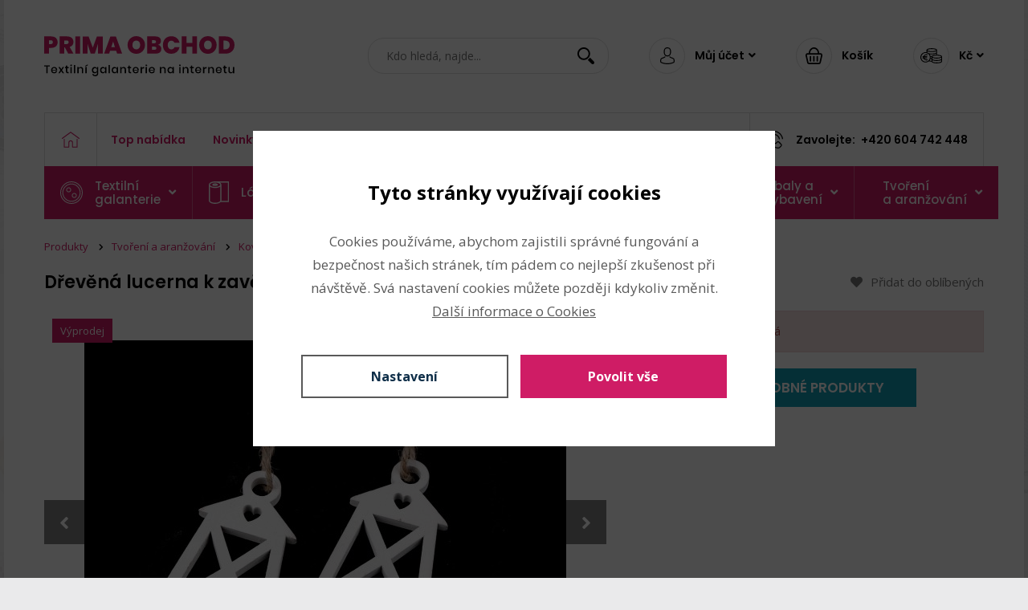

--- FILE ---
content_type: text/html; charset=utf-8
request_url: https://www.prima-obchod.cz/produkt/29568/varianta-89143/drevena-lucerna-k-zaveseni
body_size: 13996
content:
<!DOCTYPE html>
<html prefix="og: http://ogp.me/ns#" lang="cs">
	<head>
		<meta charset="utf-8">
		<meta http-equiv="X-UA-Compatible" content="IE=edge">
		<meta name="viewport" content="width=device-width,initial-scale=1">

			<meta name="robots" content="index, follow">
		<meta name="copyright" content="Prima Obchod s.r.o. - všechna práva vyhrazena">
		<meta name="author" content="WEBNIA s.r.o.">
		<meta name="description" content="Dřevěná lucerna k zavěšení - www.prima-obchod.cz">
		<meta name="keywords" content="Dřevěná lucerna k zavěšení, Dřevěná lucerna k zavěšení">

			<meta property="og:title" content="Dřevěná lucerna k zavěšení - Prima Obchod">
			<meta property="og:description" content="Dřevěná lucerna k zavěšení - www.prima-obchod.cz">
			<meta property="og:type" content="website">
			<meta property="og:url" content="https://www.prima-obchod.cz/produkt/29568/varianta-89143/drevena-lucerna-k-zaveseni">
				<meta property="og:image" content="/files/thumbnails/product_images/44/b6xv0/880360-204552-1_1500x787_1_0.jpg">
			<link rel="canonical" href="https://www.prima-obchod.cz/produkt/29568/varianta-89143/drevena-lucerna-k-zaveseni">

		<title>Dřevěná lucerna k zavěšení - Prima Obchod</title>

	<link rel="apple-touch-icon-precomposed" sizes="57x57" href="/assets/client/img/favicon/apple-touch-icon-57x57.png">
	<link rel="apple-touch-icon-precomposed" sizes="114x114" href="/assets/client/img/favicon/apple-touch-icon-114x114.png">
	<link rel="apple-touch-icon-precomposed" sizes="72x72" href="/assets/client/img/favicon/apple-touch-icon-72x72.png">
	<link rel="apple-touch-icon-precomposed" sizes="144x144" href="/assets/client/img/favicon/apple-touch-icon-144x144.png">
	<link rel="apple-touch-icon-precomposed" sizes="60x60" href="/assets/client/img/favicon/apple-touch-icon-60x60.png">
	<link rel="apple-touch-icon-precomposed" sizes="120x120" href="/assets/client/img/favicon/apple-touch-icon-120x120.png">
	<link rel="apple-touch-icon-precomposed" sizes="76x76" href="/assets/client/img/favicon/apple-touch-icon-76x76.png">
	<link rel="apple-touch-icon-precomposed" sizes="152x152" href="/assets/client/img/favicon/apple-touch-icon-152x152.png">
	<link rel="icon" type="image/png" href="/assets/client/img/favicon/favicon-196x196.png" sizes="196x196">
	<link rel="icon" type="image/png" href="/assets/client/img/favicon/favicon-96x96.png" sizes="96x96">
	<link rel="icon" type="image/png" href="/assets/client/img/favicon/favicon-32x32.png" sizes="32x32">
	<link rel="icon" type="image/png" href="/assets/client/img/favicon/favicon-16x16.png" sizes="16x16">
	<link rel="icon" type="image/png" href="/assets/client/img/favicon/favicon-128.png" sizes="128x128">
	<meta name="application-name" content="&nbsp;">
	<meta name="msapplication-TileColor" content="#FFFFFF">
	<meta name="msapplication-TileImage" content="/assets/client/img/favicon/mstile-144x144.png">
	<meta name="msapplication-square70x70logo" content="/assets/client/img/favicon/mstile-70x70.png">
	<meta name="msapplication-square150x150logo" content="/assets/client/img/favicon/mstile-150x150.png">
	<meta name="msapplication-wide310x150logo" content="/assets/client/img/favicon/mstile-310x150.png">
	<meta name="msapplication-square310x310logo" content="/assets/client/img/favicon/mstile-310x310.png">

<link rel="stylesheet" type="text/css" href="/assets/client/dist/styles.747883adc81d.css?1769247768">

	<meta name="format-detection" content="telephone=no">
	<meta name="format-detection" content="date=no">
	<meta name="format-detection" content="address=no">
	<meta name="format-detection" content="email=no">

	<link href="https://fonts.googleapis.com/css2?family=Open+Sans:wght@400;600;700&amp;family=Poppins:wght@400;500;600;700&amp;display=swap" rel="stylesheet">

		<link href="/assets/client/fonts/fa-brands-400.woff2" as="font" rel="preload" crossorigin>
		<link href="/assets/client/fonts/fa-regular-400.woff2" as="font" rel="preload" crossorigin>
		<link href="/assets/client/fonts/fa-solid-900.woff2" as="font" rel="preload" crossorigin>
		<link href="/assets/client/fonts/glyphicons-halflings-regular.woff2" as="font" rel="preload" crossorigin>

	<script data-wcookies-google-consent-mode>
		window.dataLayer = window.dataLayer || [];
		function gtag(){ dataLayer.push(arguments); }
		gtag('consent', 'default', {
			'ad_storage': 'denied',
			'ad_user_data': 'denied',
			'ad_personalization': 'denied',
			'analytics_storage': 'denied'
		});
	</script>

	<script data-wcookies-uet-consent-mode>
		window.uetq = window.uetq || [];
		window.uetq.push('consent', 'default', {
			'ad_storage': 'denied',
			'ad_user_data': 'denied',
			'ad_personalization': 'denied',
			'analytics_storage': 'denied'
		});
	</script>


	<meta name="alexaVerifyID" content="dasLiJJ-h9cY9imimoDP3YYBsZg">
	<meta name="google-site-verification" content="rWwXoPt62LyR2qmZcRomhnfadwwm20ao95YH3lzUgoA">
	<meta name="facebook-domain-verification" content="nrtvwvtb2szb3tnlvp33kyyf9lydff">

	<script type="text/plain" data-wcookies="google-consent-mode">
		(function(w,d,s,l,i){ w[l]=w[l]||[];w[l].push({'gtm.start':
		new Date().getTime(),event:'gtm.js'});var f=d.getElementsByTagName(s)[0],
		j=d.createElement(s),dl=l!='dataLayer'?'&l='+l:'';j.async=true;j.src=
		'https://www.googletagmanager.com/gtm.js?id='+i+dl;f.parentNode.insertBefore(j,f);
		})(window,document,'script','dataLayer','GTM-PTH6VCT');
	</script>

	<script type="text/plain" data-wcookies="uet-consent-mode">
		(function(w,d,t,r,u) { var f,n,i; w[u]=w[u]||[],f=function() {
		var o={ ti:"187169287", enableAutoSpaTracking: true};
		o.q=w[u],w[u]=new UET(o),w[u].push("pageLoad") },
		n=d.createElement(t),n.src=r,n.async=1,n.onload=n.onreadystatechange=
		function() { var s=this.readyState; s&&s!=="loaded"&&s!=="complete"||
		(f(),n.onload=n.onreadystatechange=null) }, i=d.getElementsByTagName(t)[0],
		i.parentNode.insertBefore(n,i) })
		(window,document,"script","//bat.bing.com/bat.js","uetq");
	</script>

	<script type="text/plain" data-wcookies="marketing">
		!function(e,n,t,a,s,o,r){ e[a]||((s=e[a]=function(){
		s.process?s.process.apply(s,arguments):s.queue.push(arguments)}).queue=[]
		,(o=n.createElement(t)).async=1,o.src='https://tracking.srovname.cz/srovnamepixel.js'
		,o.dataset.srv9="1",(r=n.getElementsByTagName(t)[0]).parentNode.insertBefore(o,r))}
		(window,document,"script","srovname");srovname("init",'7640e999c5f92df5d99d0cb2dec19e61');
	</script>

	<script type="text/plain" data-wcookies="marketing">
		!function(f,b,e,v,n,t,s)
        { if(f.fbq)return;n=f.fbq=function(){ n.callMethod?
        n.callMethod.apply(n,arguments):n.queue.push(arguments)};
        if(!f._fbq)f._fbq=n;n.push=n;n.loaded=!0;n.version='2.0';
        n.queue=[];t=b.createElement(e);t.async=!0;
        t.src=v;s=b.getElementsByTagName(e)[0];
        s.parentNode.insertBefore(t,s)}(window, document,'script',
        'https://connect.facebook.net/en_US/fbevents.js');
        fbq('init', '877366267158912');
        fbq('track', 'PageView');
	</script>
	</head>
	<body>



		<div class="overflow">
<div class="header">
	<div class="top">
		<div class="block">
			<div class="container">
				<div class="wrapper clearfix">
					<a class="logo" href="/"></a>
					<div class="right clearfix">
						<div class="item toggle-navigation">
							<a href="" class="round">
								<span class="icon-wrap"><span class="icon icon-menu"></span></span>
							</a>
						</div>
						<div class="item search-wrapper">
<a href="" class="toggle-search round">
	<span class="icon-wrap"><span class="icon icon-search"></span></span>
</a>
<div class="search-panel">
	<a href="" class="toggle-search close">
		<span class="icon-wrap"><span class="fas fa-times"></span></span>
	</a>
	<div class="border clearfix">
		<form action="/produkty/vyhledavani">
			<button>
				<span class="icon icon-search"></span>
			</button>
			<div class="input">
				<input placeholder="Kdo hledá, najde..." name="q" value="">
			</div>
		</form>
	</div>
</div>
<div class="drop">
	<div class="background">
		<div class="search-results">
			<div class="inner" data-search-results></div>
		</div>
	</div>
</div>
						</div>
						<div class="item with-toggle">
<div id="snippet--loggedUser">									<a class="toggle clearfix" href="/prihlaseni">
										<div class="round">
											<span class="icon-wrap"><span class="icon icon-user"></span></span>
										</div>
										<div class="text">
											<span class="client-name">Můj účet</span><span class="fas fa-angle-down"></span>
										</div>
									</a>
									<div class="drop">
										<div class="background">
											<div class="links">
												<ul>
													<li><a href="/prihlaseni">Přihlásit se</a></li>
													<li><a href="/registrace">Registrace</a></li>
												</ul>
											</div>
										</div>
									</div>
</div>
						</div>
						<div class="item with-toggle">
<div id="snippet--cart">								<a class="toggle clearfix" rel="nofollow" href="/kosik">
									<div class="round">
										<span class="icon-wrap"><span class="icon icon-basket"></span></span>
									</div>
									<div class="text">
											Košík
									</div>
								</a>
</div>
							<div class="drop">
								<div class="background">
									<div class="links">
										<ul>
											<li>
												<a rel="nofollow" href="/kosik">
													Zobrazit košík
												</a>
											</li>
											<li>
												<a href="#" data-href="https://www.prima-obchod.cz/kosik/vyprazdnit?url=https%3A%2F%2Fwww.prima-obchod.cz%2Fprodukt%2F29568%2Fvarianta-89143%2Fdrevena-lucerna-k-zaveseni" data-confirm="Opravdu chcete vyprázdnit nákupní košík?" rel="nofollow">
													Vyprázdnit
												</a>
											</li>
										</ul>
									</div>
								</div>
							</div>
						</div>
							<div class="item with-toggle currency">
								<a class="toggle clearfix" href="/">
									<div class="round">
										<span class="icon-wrap"><span class="icon icon-currency"></span></span>
									</div>
									<div class="text">
										<span class="long">Kč</span><span class="fas fa-angle-down"></span>
									</div>
								</a>
								<div class="drop">
									<div class="background">
										<div class="links">
											<ul>
													<li>
														<a rel="nofollow" href="/produkt/29568/varianta-89143/drevena-lucerna-k-zaveseni?newCurrency=czk&amp;do=changeCurrency">
															Koruny (Kč)
														</a>
													</li>
													<li>
														<a rel="nofollow" href="/produkt/29568/varianta-89143/drevena-lucerna-k-zaveseni?newCurrency=eur&amp;do=changeCurrency">
															Eura (€)
														</a>
													</li>
											</ul>
										</div>
									</div>
								</div>
							</div>
					</div>
				</div>
			</div>
		</div>
	</div>
	<div class="navigation">
		<div class="block">
			<div class="container">
				<div class="wrapper clearfix">
					<a class="home" href="/">
						<span class="icon-wrap"><span class="icon icon-home"></span></span>
					</a>
					<div class="links">
		<ul class="clearfix">
				<li class="special">
					<a href="/produkty/top-nabidka">
						Top nabídka
					</a>
				</li>
				<li class="special">
					<a href="/produkty/novinky">
						Novinky
					</a>
				</li>
				<li class="special">
					<a href="/produkty/nejprodavanejsi">
						Nejprodávanější
					</a>
				</li>
				<li class="special">
					<a href="/produkty/vyprodej">
						Výprodej
					</a>
				</li>
				<li>
					<a href="/doprava">
						Doprava
					</a>
				</li>
				<li>
					<a href="/obchodni-podminky">
						Podmínky
					</a>
				</li>
				<li>
					<a href="/kontakt">
						Kontakt
					</a>
				</li>
		</ul>

					</div>
					<div class="phone">
						<div class="icon-wrapper">
							<span class="icon-wrap"><span class="icon icon-phone"></span></span>
						</div>
						<div class="text label">Zavolejte:</div>
						<div class="text value">+420 604 742 448</div>
					</div>
				</div>
			</div>
		</div>
	</div>
<div class="categories">
	<div class="block">
		<div class="container">
			<div class="wrapper">
				<a href="" class="toggle">
					<div class="icon-wrap">
						<div class="icon icon-menu white"></div>
					</div>
					<div class="text">Zobrazit kategorie</div>
				</a>
				<div class="items">
						<div class="item sub">
							<a href="/produkty/textilni-galanterie">
									<div class="image">
										<img src="/files/product_categories/0/mljzt/knoflik.svg" alt="Textilní galanterie">
									</div>
								<div class="text">Textilní galanterie</div>
									<div class="toggle">
										<span class="fas fa-angle-down"></span>
									</div>
							</a>
								<div class="drop">
									<div class="background">
										<div class="head clearfix">
											<div class="search-panel">
												<div class="border clearfix">
													<button>
														<span class="icon icon-search"></span>
													</button>
													<div class="input">
														<input placeholder="Co přesně hledáte?">
													</div>
												</div>
											</div>
											<div class="info">Nabízíme opravdu široký sortiment textilní galanterie. Zjednodušte si seznam hledáním.</div>
										</div>
										<div class="links clearfix">
												<div class="group clearfix">
														<ul class="clearfix">
																<li>
																	<a href="/produkty/textilni-galanterie/brzdicky-a-koncovky">
																		Brzdičky a koncovky
																	</a>
																</li>
																<li>
																	<a href="/produkty/textilni-galanterie/bytovy-a-kuchynsky-textil">
																		Bytový a kuchyňský textil
																	</a>
																</li>
																<li>
																	<a href="/produkty/textilni-galanterie/domacnost">
																		Domácnost
																	</a>
																</li>
																<li>
																	<a href="/produkty/textilni-galanterie/fixacni-materialy-vlizeliny-vyplne-a-vyztuhy">
																		Fixační materiály, vlizelíny, výplně a výztuhy
																	</a>
																</li>
																<li>
																	<a href="/produkty/textilni-galanterie/flitry-glitry">
																		Flitry, glitry
																	</a>
																</li>
																<li>
																	<a href="/produkty/textilni-galanterie/jehly">
																		Jehly
																	</a>
																</li>
																<li>
																	<a href="/produkty/textilni-galanterie/keprovky-pasovky-a-reflexni-pasky">
																		Keprovky, pasovky a reflexní pásky
																	</a>
																</li>
																<li>
																	<a href="/produkty/textilni-galanterie/knofliky-a-zapinani">
																		Knoflíky a zapínání
																	</a>
																</li>
																<li>
																	<a href="/produkty/textilni-galanterie/kosiky-a-kazety">
																		Košíky a kazety
																	</a>
																</li>
																<li>
																	<a href="/produkty/textilni-galanterie/kovova-galanterie">
																		Kovová galanterie
																	</a>
																</li>
																<li>
																	<a href="/produkty/textilni-galanterie/krajky-a-madeiry">
																		Krajky a madeiry
																	</a>
																</li>
																<li>
																	<a href="/produkty/textilni-galanterie/krejcovske-potreby">
																		Krejčovské potřeby
																	</a>
																</li>
														</ul>
														<ul class="clearfix">
																<li>
																	<a href="/produkty/textilni-galanterie/krestni-a-smutecni-doplnky">
																		Křestní a smuteční doplňky
																	</a>
																</li>
																<li>
																	<a href="/produkty/textilni-galanterie/lampasy-a-paspulky">
																		Lampasy a paspulky
																	</a>
																</li>
																<li>
																	<a href="/produkty/textilni-galanterie/lisy-pistony-prubojniky-vysecniky-a-kleste">
																		Lisy, pistony, průbojníky, výsečníky a kleště
																	</a>
																</li>
																<li>
																	<a href="/produkty/textilni-galanterie/modisticke-potreby">
																		Modistické potřeby
																	</a>
																</li>
																<li>
																	<a href="/produkty/textilni-galanterie/naplety-a-manzety">
																		Náplety a manžety
																	</a>
																</li>
																<li>
																	<a href="/produkty/textilni-galanterie/nazehlovaci-kaminky-hotfix">
																		Nažehlovací kamínky - hotfix
																	</a>
																</li>
																<li>
																	<a href="/produkty/textilni-galanterie/nazehlovacky-nasivky-zaplaty-a-reflexni-prvky">
																		Nažehlovačky, nášivky, záplaty a reflexní prvky
																	</a>
																</li>
																<li>
																	<a href="/produkty/textilni-galanterie/nite">
																		Nitě
																	</a>
																</li>
																<li>
																	<a href="/produkty/textilni-galanterie/nuzky-a-nozirske-zbozi">
																		Nůžky a nožířské zboží
																	</a>
																</li>
																<li>
																	<a href="/produkty/textilni-galanterie/odevni-opaskove-a-laclove-spony">
																		Oděvní, opaskové a laclové spony
																	</a>
																</li>
																<li>
																	<a href="/produkty/textilni-galanterie/ozdoby-kovove-na-odevy-obuv-a-doplnky">
																		Ozdoby kovové na oděvy, obuv a doplňky
																	</a>
																</li>
																<li>
																	<a href="/produkty/textilni-galanterie/ozdoby-na-odevy-obuv-a-doplnky">
																		Ozdoby na oděvy, obuv a doplňky
																	</a>
																</li>
														</ul>
												</div>
												<div class="group clearfix">
														<ul class="clearfix">
																<li>
																	<a href="/produkty/textilni-galanterie/plastova-galanterie">
																		Plastová galanterie
																	</a>
																</li>
																<li>
																	<a href="/produkty/textilni-galanterie/pleteni-a-hackovani">
																		Pletení a háčkování
																	</a>
																</li>
																<li>
																	<a href="/produkty/textilni-galanterie/polotovary-k-vyrobe-kabelek-a-tasek">
																		Polotovary k výrobě kabelek a tašek
																	</a>
																</li>
																<li>
																	<a href="/produkty/textilni-galanterie/polotovary-na-plavky-a-spodni-pradlo">
																		Polotovary na plavky a spodní prádlo
																	</a>
																</li>
																<li>
																	<a href="/produkty/textilni-galanterie/polotovary-na-tvorbu-postavicek-a-zviratek">
																		Polotovary na tvorbu postaviček a zvířátek
																	</a>
																</li>
																<li>
																	<a href="/produkty/textilni-galanterie/popruhy">
																		Popruhy
																	</a>
																</li>
																<li>
																	<a href="/produkty/textilni-galanterie/pro-mazlicky">
																		Pro mazlíčky
																	</a>
																</li>
																<li>
																	<a href="/produkty/textilni-galanterie/pruzenky-gumy">
																		Pruženky - gumy
																	</a>
																</li>
																<li>
																	<a href="/produkty/textilni-galanterie/prymky-hadovky-borty-a-boa">
																		Prýmky, hadovky, borty a boa
																	</a>
																</li>
																<li>
																	<a href="/produkty/textilni-galanterie/sikme-prouzky">
																		Šikmé proužky
																	</a>
																</li>
																<li>
																	<a href="/produkty/textilni-galanterie/siticka">
																		Šitíčka
																	</a>
																</li>
														</ul>
														<ul class="clearfix">
																<li>
																	<a href="/produkty/textilni-galanterie/snury-provazky-a-tkanicky">
																		Šňůry, provázky a tkaničky
																	</a>
																</li>
																<li>
																	<a href="/produkty/textilni-galanterie/spendliky">
																		Špendlíky
																	</a>
																</li>
																<li>
																	<a href="/produkty/textilni-galanterie/stuhy">
																		Stuhy
																	</a>
																</li>
																<li>
																	<a href="/produkty/textilni-galanterie/suche-zipy">
																		Suché zipy
																	</a>
																</li>
																<li>
																	<a href="/produkty/textilni-galanterie/trasne-a-strapce">
																		Třásně a střapce
																	</a>
																</li>
																<li>
																	<a href="/produkty/textilni-galanterie/vybaveni-prodejen-pro-galanterii">
																		Vybavení prodejen pro galanterii
																	</a>
																</li>
																<li>
																	<a href="/produkty/textilni-galanterie/vyrobky-z-sici-dilny-stoklasa">
																		Výrobky z šicí dílny Stoklasa
																	</a>
																</li>
																<li>
																	<a href="/produkty/textilni-galanterie/vysivani">
																		Vyšívání
																	</a>
																</li>
																<li>
																	<a href="/produkty/textilni-galanterie/vzorovky-a-krojovky">
																		Vzorovky a krojovky
																	</a>
																</li>
																<li>
																	<a href="/produkty/textilni-galanterie/zaclonova-galanterie">
																		Záclonová galanterie
																	</a>
																</li>
																<li>
																	<a href="/produkty/textilni-galanterie/zipy">
																		Zipy
																	</a>
																</li>
														</ul>
												</div>
										</div>
									</div>
								</div>
						</div>
						<div class="item sub">
							<a href="/produkty/latky">
									<div class="image">
										<img src="/files/product_categories/0/97mew/papirova-role.svg" alt="Látky">
									</div>
								<div class="text">Látky</div>
									<div class="toggle">
										<span class="fas fa-angle-down"></span>
									</div>
							</a>
								<div class="drop">
									<div class="background">
										<div class="head clearfix">
											<div class="search-panel">
												<div class="border clearfix">
													<button>
														<span class="icon icon-search"></span>
													</button>
													<div class="input">
														<input placeholder="Co přesně hledáte?">
													</div>
												</div>
											</div>
											<div class="info">Nabízíme opravdu široký sortiment textilní galanterie. Zjednodušte si seznam hledáním.</div>
										</div>
										<div class="links clearfix">
												<div class="group clearfix">
														<ul class="clearfix">
																<li>
																	<a href="/produkty/latky/bavlnene-latky-platna">
																		Bavlněné látky - plátna
																	</a>
																</li>
																<li>
																	<a href="/produkty/latky/bavlnene-vaflove-pike-a-vaflovina">
																		Bavlněné vaflové piké a vaflovina
																	</a>
																</li>
																<li>
																	<a href="/produkty/latky/dekoracni-latky-loneta">
																		Dekorační látky Loneta
																	</a>
																</li>
																<li>
																	<a href="/produkty/latky/fleece-kozesina-flaus">
																		Fleece, kožešina, flauš
																	</a>
																</li>
																<li>
																	<a href="/produkty/latky/juta-imitace-juty-filc-korek-pratelny-papir">
																		Juta, imitace juty, filc, korek, pratelný papír
																	</a>
																</li>
																<li>
																	<a href="/produkty/latky/kocarkovina-a-ubrusovina">
																		Kočárkovina a ubrusovina
																	</a>
																</li>
														</ul>
														<ul class="clearfix">
																<li>
																	<a href="/produkty/latky/krajky-madeiry-a-trasne">
																		Krajky, madeiry a třásně
																	</a>
																</li>
																<li>
																	<a href="/produkty/latky/latky-s-flitry-a-kaminky">
																		Látky s flitry a kamínky
																	</a>
																</li>
																<li>
																	<a href="/produkty/latky/lnene-latky-a-imitace-lnu">
																		Lněné látky a imitace lnu
																	</a>
																</li>
																<li>
																	<a href="/produkty/latky/minky-plysove-latky-a-samet">
																		Minky, plyšové látky a samet
																	</a>
																</li>
																<li>
																	<a href="/produkty/latky/plenkovina-muselin-flanel-krep-a-frote">
																		Plenkovina, mušelín, flanel, krep a froté
																	</a>
																</li>
														</ul>
												</div>
												<div class="group clearfix">
														<ul class="clearfix">
																<li>
																	<a href="/produkty/latky/podsivky-sitoviny-trikotyn-a-krinoliny">
																		Podšívky, síťoviny, trikotýn a krinolíny
																	</a>
																</li>
																<li>
																	<a href="/produkty/latky/saten-a-bavlneny-saten">
																		Satén a bavlněný satén
																	</a>
																</li>
																<li>
																	<a href="/produkty/latky/satovky-kostymovky-zerzej-a-tvid">
																		Šatovky, kostýmovky, žerzej a tvíd
																	</a>
																</li>
																<li>
																	<a href="/produkty/latky/semis-kozenka-potahove-latky-a-blackout">
																		Semiš, koženka, potahové látky a blackout
																	</a>
																</li>
																<li>
																	<a href="/produkty/latky/sifon-zorzet-organza-a-voal">
																		Šifon, žoržet, organza a voál
																	</a>
																</li>
														</ul>
														<ul class="clearfix">
																<li>
																	<a href="/produkty/latky/softshell-sustakovina-riflovina-microfiber">
																		Softshell, šusťákovina, riflovina, microfiber
																	</a>
																</li>
																<li>
																	<a href="/produkty/latky/technicke-tkaniny-neopren-protiskluz-a-folie">
																		Technické tkaniny, neopren, protiskluz a fólie
																	</a>
																</li>
																<li>
																	<a href="/produkty/latky/teplakovina-a-svetrovina">
																		Teplákovina a svetrovina
																	</a>
																</li>
																<li>
																	<a href="/produkty/latky/tyl-a-francouzsky-zavoj">
																		Tyl a francouzský závoj
																	</a>
																</li>
																<li>
																	<a href="/produkty/latky/uplety-a-plavkovina">
																		Úplety a plavkovina
																	</a>
																</li>
														</ul>
												</div>
										</div>
									</div>
								</div>
						</div>
						<div class="item sub">
							<a href="/produkty/koralky-a-komponenty">
									<div class="image">
										<img src="/files/product_categories/0/pf4vc/korale.svg" alt="Korálky a komponenty">
									</div>
								<div class="text">Korálky a komponenty</div>
									<div class="toggle">
										<span class="fas fa-angle-down"></span>
									</div>
							</a>
								<div class="drop">
									<div class="background">
										<div class="head clearfix">
											<div class="search-panel">
												<div class="border clearfix">
													<button>
														<span class="icon icon-search"></span>
													</button>
													<div class="input">
														<input placeholder="Co přesně hledáte?">
													</div>
												</div>
											</div>
											<div class="info">Nabízíme opravdu široký sortiment textilní galanterie. Zjednodušte si seznam hledáním.</div>
										</div>
										<div class="links clearfix">
												<div class="group clearfix">
														<ul class="clearfix">
																<li>
																	<a href="/produkty/koralky-a-komponenty/bizuterni-draty-a-dratene-sablony">
																		Bižuterní dráty a drátěné šablony
																	</a>
																</li>
																<li>
																	<a href="/produkty/koralky-a-komponenty/bizuterni-komponenty-a-polotovary">
																		Bižuterní komponenty a polotovary
																	</a>
																</li>
																<li>
																	<a href="/produkty/koralky-a-komponenty/drevene-koralky">
																		Dřevěné korálky
																	</a>
																</li>
																<li>
																	<a href="/produkty/koralky-a-komponenty/kabosony-a-brousene-kaminky">
																		Kabošony a broušené kamínky
																	</a>
																</li>
														</ul>
														<ul class="clearfix">
																<li>
																	<a href="/produkty/koralky-a-komponenty/mineralni-a-perletove-koralky">
																		Minerální a perleťové korálky
																	</a>
																</li>
																<li>
																	<a href="/produkty/koralky-a-komponenty/naradi-a-potreby">
																		Nářadí a potřeby
																	</a>
																</li>
																<li>
																	<a href="/produkty/koralky-a-komponenty/navlekovy-material">
																		Návlekový materiál
																	</a>
																</li>
																<li>
																	<a href="/produkty/koralky-a-komponenty/plastove-koralky">
																		Plastové korálky
																	</a>
																</li>
														</ul>
												</div>
												<div class="group clearfix">
														<ul class="clearfix">
																<li>
																	<a href="/produkty/koralky-a-komponenty/porcelanove-a-kovove-koralky">
																		Porcelánové a kovové korálky
																	</a>
																</li>
																<li>
																	<a href="/produkty/koralky-a-komponenty/rokajl">
																		Rokajl
																	</a>
																</li>
																<li>
																	<a href="/produkty/koralky-a-komponenty/sady-koralku">
																		Sady korálků
																	</a>
																</li>
														</ul>
														<ul class="clearfix">
																<li>
																	<a href="/produkty/koralky-a-komponenty/silikonove-koralky">
																		Silikonové korálky
																	</a>
																</li>
																<li>
																	<a href="/produkty/koralky-a-komponenty/sklenene-koralky">
																		Skleněné korálky
																	</a>
																</li>
																<li>
																	<a href="/produkty/koralky-a-komponenty/velkopruvlekove-koralky">
																		Velkoprůvlekové korálky
																	</a>
																</li>
														</ul>
												</div>
										</div>
									</div>
								</div>
						</div>
						<div class="item sub">
							<a href="/produkty/bizuterie">
									<div class="image">
										<img src="/files/product_categories/0/1ryyu/bizuterie.svg" alt="Bižuterie">
									</div>
								<div class="text">Bižuterie</div>
									<div class="toggle">
										<span class="fas fa-angle-down"></span>
									</div>
							</a>
								<div class="drop">
									<div class="background">
										<div class="head clearfix">
											<div class="search-panel">
												<div class="border clearfix">
													<button>
														<span class="icon icon-search"></span>
													</button>
													<div class="input">
														<input placeholder="Co přesně hledáte?">
													</div>
												</div>
											</div>
											<div class="info">Nabízíme opravdu široký sortiment textilní galanterie. Zjednodušte si seznam hledáním.</div>
										</div>
										<div class="links clearfix">
												<div class="group clearfix">
														<ul class="clearfix">
																<li>
																	<a href="/produkty/bizuterie/darkove-poukazy">
																		Dárkové poukazy
																	</a>
																</li>
																<li>
																	<a href="/produkty/bizuterie/broze">
																		Brože
																	</a>
																</li>
																<li>
																	<a href="/produkty/bizuterie/darkove-baleni">
																		Dárkové balení
																	</a>
																</li>
																<li>
																	<a href="/produkty/bizuterie/detska-a-divci-bizuterie">
																		Dětská a dívčí bižuterie
																	</a>
																</li>
														</ul>
														<ul class="clearfix">
																<li>
																	<a href="/produkty/bizuterie/nahrdelniky">
																		Náhrdelníky
																	</a>
																</li>
																<li>
																	<a href="/produkty/bizuterie/naramky-a-prsteny">
																		Náramky a prsteny
																	</a>
																</li>
																<li>
																	<a href="/produkty/bizuterie/nausnice">
																		Náušnice
																	</a>
																</li>
																<li>
																	<a href="/produkty/bizuterie/ozdoby-a-privesky-na-kabelky-kufry-a-klice">
																		Ozdoby a přívěsky na kabelky, kufry a klíče
																	</a>
																</li>
														</ul>
												</div>
												<div class="group clearfix">
														<ul class="clearfix">
																<li>
																	<a href="/produkty/bizuterie/panske-sperky">
																		Pánské šperky
																	</a>
																</li>
																<li>
																	<a href="/produkty/bizuterie/privesky-a-spony-samostatne">
																		Přívěsky a spony samostatné
																	</a>
																</li>
																<li>
																	<a href="/produkty/bizuterie/ruzence-a-privesky-s-nabozenskou-tematikou">
																		Růžence a přívěsky s náboženskou tématikou
																	</a>
																</li>
														</ul>
														<ul class="clearfix">
																<li>
																	<a href="/produkty/bizuterie/sperkovnice">
																		Šperkovnice
																	</a>
																</li>
																<li>
																	<a href="/produkty/bizuterie/vlasove-ozdoby">
																		Vlasové ozdoby
																	</a>
																</li>
																<li>
																	<a href="/produkty/bizuterie/vybaveni-prodejen">
																		Vybavení prodejen
																	</a>
																</li>
														</ul>
												</div>
										</div>
									</div>
								</div>
						</div>
						<div class="item sub">
							<a href="/produkty/modni-doplnky">
									<div class="image">
										<img src="/files/product_categories/0/ri4mi/modni-doplnky.svg" alt="Módní doplňky">
									</div>
								<div class="text">Módní doplňky</div>
									<div class="toggle">
										<span class="fas fa-angle-down"></span>
									</div>
							</a>
								<div class="drop">
									<div class="background">
										<div class="head clearfix">
											<div class="search-panel">
												<div class="border clearfix">
													<button>
														<span class="icon icon-search"></span>
													</button>
													<div class="input">
														<input placeholder="Co přesně hledáte?">
													</div>
												</div>
											</div>
											<div class="info">Nabízíme opravdu široký sortiment textilní galanterie. Zjednodušte si seznam hledáním.</div>
										</div>
										<div class="links clearfix">
												<div class="group clearfix">
														<ul class="clearfix">
																<li>
																	<a href="/produkty/modni-doplnky/cepice-a-celenky">
																		Čepice a čelenky
																	</a>
																</li>
																<li>
																	<a href="/produkty/modni-doplnky/detske-a-divci-tasky-vaky-batohy">
																		Dětské a dívčí tašky, vaky, batohy
																	</a>
																</li>
																<li>
																	<a href="/produkty/modni-doplnky/kapesniky">
																		Kapesníky
																	</a>
																</li>
																<li>
																	<a href="/produkty/modni-doplnky/klobouky-fascinatory-a-boa">
																		Klobouky, fascinátory a boa
																	</a>
																</li>
														</ul>
														<ul class="clearfix">
																<li>
																	<a href="/produkty/modni-doplnky/kravaty-motylky-spony-a-manzetove-knoflicky">
																		Kravaty, motýlky, spony a manžetové knoflíčky
																	</a>
																</li>
																<li>
																	<a href="/produkty/modni-doplnky/modni-tasky-kabelky-a-batohy">
																		Módní tašky, kabelky a batohy
																	</a>
																</li>
																<li>
																	<a href="/produkty/modni-doplnky/nakupni-tasky-sitovky">
																		Nákupní tašky, síťovky
																	</a>
																</li>
																<li>
																	<a href="/produkty/modni-doplnky/penezenky-a-manikury">
																		Peněženky a manikúry
																	</a>
																</li>
														</ul>
												</div>
												<div class="group clearfix">
														<ul class="clearfix">
																<li>
																	<a href="/produkty/modni-doplnky/podvazky">
																		Podvazky
																	</a>
																</li>
																<li>
																	<a href="/produkty/modni-doplnky/ponozky-puncochace-a-domaci-obuv">
																		Ponožky, punčocháče a domácí obuv
																	</a>
																</li>
																<li>
																	<a href="/produkty/modni-doplnky/pouzdra-na-bryle-kosmeticke-tasky-a-masky-na-spani">
																		Pouzdra na brýle, kosmetické tašky a masky na spaní
																	</a>
																</li>
																<li>
																	<a href="/produkty/modni-doplnky/rukavice">
																		Rukavice
																	</a>
																</li>
														</ul>
														<ul class="clearfix">
																<li>
																	<a href="/produkty/modni-doplnky/satky-saly-nakrcniky-a-pledy">
																		Šátky, šály, nákrčníky a plédy
																	</a>
																</li>
																<li>
																	<a href="/produkty/modni-doplnky/skolni-penaly-pytliky-na-prezuvky-a-vaky">
																		Školní penály, pytlíky na přezůvky a vaky
																	</a>
																</li>
																<li>
																	<a href="/produkty/modni-doplnky/sle-a-pasky">
																		Šle a pásky
																	</a>
																</li>
																<li>
																	<a href="/produkty/modni-doplnky/zrcatka">
																		Zrcátka
																	</a>
																</li>
														</ul>
												</div>
										</div>
									</div>
								</div>
						</div>
						<div class="item sub">
							<a href="/produkty/obaly-a-vybaveni">
								<div class="text">Obaly a vybavení</div>
									<div class="toggle">
										<span class="fas fa-angle-down"></span>
									</div>
							</a>
								<div class="drop">
									<div class="background">
										<div class="head clearfix">
											<div class="search-panel">
												<div class="border clearfix">
													<button>
														<span class="icon icon-search"></span>
													</button>
													<div class="input">
														<input placeholder="Co přesně hledáte?">
													</div>
												</div>
											</div>
											<div class="info">Nabízíme opravdu široký sortiment textilní galanterie. Zjednodušte si seznam hledáním.</div>
										</div>
										<div class="links clearfix">
												<div class="group clearfix">
														<ul class="clearfix">
																<li>
																	<a href="/produkty/obaly-a-vybaveni/vybaveni-prodejny">
																		Vybavení prodejny
																	</a>
																</li>
														</ul>
												</div>
										</div>
									</div>
								</div>
						</div>
						<div class="item sub">
							<a href="/produkty/tvoreni-a-aranzovani">
								<div class="text">Tvoření a aranžování</div>
									<div class="toggle">
										<span class="fas fa-angle-down"></span>
									</div>
							</a>
								<div class="drop">
									<div class="background">
										<div class="head clearfix">
											<div class="search-panel">
												<div class="border clearfix">
													<button>
														<span class="icon icon-search"></span>
													</button>
													<div class="input">
														<input placeholder="Co přesně hledáte?">
													</div>
												</div>
											</div>
											<div class="info">Nabízíme opravdu široký sortiment textilní galanterie. Zjednodušte si seznam hledáním.</div>
										</div>
										<div class="links clearfix">
												<div class="group clearfix">
														<ul class="clearfix">
																<li>
																	<a href="/produkty/tvoreni-a-aranzovani/andele">
																		Andělé
																	</a>
																</li>
																<li>
																	<a href="/produkty/tvoreni-a-aranzovani/bambulky-a-chlupate-dratky">
																		Bambulky a chlupaté drátky
																	</a>
																</li>
																<li>
																	<a href="/produkty/tvoreni-a-aranzovani/darkove-pytliky-tasky-a-krabice">
																		Dárkové pytlíky, tašky a krabice
																	</a>
																</li>
																<li>
																	<a href="/produkty/tvoreni-a-aranzovani/dekoracni-organza-tyl-saten-taft-a-juta">
																		Dekorační organza, tyl, satén, taft a juta
																	</a>
																</li>
																<li>
																	<a href="/produkty/tvoreni-a-aranzovani/fimo-beton-a-kristalova-pryskyrice">
																		Fimo, beton a křišťálová pryskyřice
																	</a>
																</li>
																<li>
																	<a href="/produkty/tvoreni-a-aranzovani/foamiran-a-moosgummi">
																		Foamiran a moosgummi
																	</a>
																</li>
																<li>
																	<a href="/produkty/tvoreni-a-aranzovani/kovove-drevene-a-sklenene-dekorace">
																		Kovové, dřevěné a skleněné dekorace
																	</a>
																</li>
																<li>
																	<a href="/produkty/tvoreni-a-aranzovani/kreativni-sady-a-hrani-s-detmi">
																		Kreativní sady a hraní s dětmi
																	</a>
																</li>
														</ul>
														<ul class="clearfix">
																<li>
																	<a href="/produkty/tvoreni-a-aranzovani/kvety-kytice-rostliny-plody">
																		Květy, kytice, rostliny, plody
																	</a>
																</li>
																<li>
																	<a href="/produkty/tvoreni-a-aranzovani/macrame">
																		Macrame
																	</a>
																</li>
																<li>
																	<a href="/produkty/tvoreni-a-aranzovani/ostatni-dekorace">
																		Ostatní dekorace
																	</a>
																</li>
																<li>
																	<a href="/produkty/tvoreni-a-aranzovani/party-narozeniny-a-karneval">
																		Párty, narozeniny a karneval
																	</a>
																</li>
																<li>
																	<a href="/produkty/tvoreni-a-aranzovani/patchwork">
																		Patchwork
																	</a>
																</li>
																<li>
																	<a href="/produkty/tvoreni-a-aranzovani/peri">
																		Peří
																	</a>
																</li>
																<li>
																	<a href="/produkty/tvoreni-a-aranzovani/plsteni">
																		Plstění
																	</a>
																</li>
																<li>
																	<a href="/produkty/tvoreni-a-aranzovani/polotovary-drevene">
																		Polotovary dřevěné
																	</a>
																</li>
														</ul>
												</div>
												<div class="group clearfix">
														<ul class="clearfix">
																<li>
																	<a href="/produkty/tvoreni-a-aranzovani/polotovary-na-lapace-snu-a-zvonkohry">
																		Polotovary na lapače snů a zvonkohry
																	</a>
																</li>
																<li>
																	<a href="/produkty/tvoreni-a-aranzovani/polotovary-polystyrenove">
																		Polotovary polystyrenové
																	</a>
																</li>
																<li>
																	<a href="/produkty/tvoreni-a-aranzovani/polotovary-textilni">
																		Polotovary textilní
																	</a>
																</li>
																<li>
																	<a href="/produkty/tvoreni-a-aranzovani/polotovary-vatove">
																		Polotovary vatové
																	</a>
																</li>
																<li>
																	<a href="/produkty/tvoreni-a-aranzovani/pomucky-naradi-polotovary-a-formy">
																		Pomůcky, nářadí, polotovary a formy
																	</a>
																</li>
																<li>
																	<a href="/produkty/tvoreni-a-aranzovani/potreby-pro-aranzovani">
																		Potřeby pro aranžování
																	</a>
																</li>
																<li>
																	<a href="/produkty/tvoreni-a-aranzovani/rolnicky-a-zvonecky-z-kovu">
																		Rolničky a zvonečky z kovu
																	</a>
																</li>
																<li>
																	<a href="/produkty/tvoreni-a-aranzovani/scrapbooking-a-quilling">
																		Scrapbooking a quilling
																	</a>
																</li>
														</ul>
														<ul class="clearfix">
																<li>
																	<a href="/produkty/tvoreni-a-aranzovani/skolni-potreby">
																		Školní potřeby
																	</a>
																</li>
																<li>
																	<a href="/produkty/tvoreni-a-aranzovani/svatebni-dekorace">
																		Svatební dekorace
																	</a>
																</li>
																<li>
																	<a href="/produkty/tvoreni-a-aranzovani/svicky-svicny-bodce-a-andelske-zvoneni">
																		Svíčky, svícny, bodce a andělské zvonění
																	</a>
																</li>
																<li>
																	<a href="/produkty/tvoreni-a-aranzovani/vanocni-dekorace">
																		Vánoční dekorace
																	</a>
																</li>
																<li>
																	<a href="/produkty/tvoreni-a-aranzovani/velikonocni-a-jarni-dekorace">
																		Velikonoční a jarní dekorace
																	</a>
																</li>
																<li>
																	<a href="/produkty/tvoreni-a-aranzovani/vence">
																		Věnce
																	</a>
																</li>
																<li>
																	<a href="/produkty/tvoreni-a-aranzovani/zdobeni-textilu">
																		Zdobení textilu
																	</a>
																</li>
														</ul>
												</div>
										</div>
									</div>
								</div>
						</div>
				</div>
			</div>
		</div>
	</div>
</div>
</div>

<div id="snippet--flashes"></div>

	<div class="breadcrumb-block">
		<div class="block">
			<div class="container">
				<div class="wrapper">
					<ul>
							<li>
									<a href="/produkty">Produkty</a>
							</li>
							<li>
									<a href="/produkty/tvoreni-a-aranzovani">Tvoření a aranžování</a>
							</li>
							<li>
									<a href="/produkty/tvoreni-a-aranzovani/kovove-drevene-a-sklenene-dekorace">Kovové, dřevěné a skleněné dekorace</a>
							</li>
							<li>
									<a href="/produkty/tvoreni-a-aranzovani/kovove-drevene-a-sklenene-dekorace/drevene-ozdoby">Dřevěné ozdoby</a>
							</li>
							<li class="active">
									<span>Dřevěná lucerna k zavěšení</span>
							</li>
					</ul>
				</div>
			</div>
		</div>
	</div>

	<div class="product-detail-block">
		<div class="block">
			<div class="container">
				<div class="wrapper">
					<div class="product-headline">
						<h1>Dřevěná lucerna k zavěšení <span class="number">(#141064)</span></h1>
						<div class="spacer"></div>
							<div class="favorite-product">
										<a href="/muj-ucet/oblibene-produkty/pridani/29568" class="link unavailable" rel="nofollow" title="Pro přidání do oblíbených se musíte nejdříve přihlásit do svého zákaznického účtu.">
											<span class="fas fa-heart"></span>Přidat do oblíbených
										</a>
							</div>
					</div>

					<div class="gallery-and-info clearfix">
						<div class="product-gallery">
								<div class="top">
									<div class="controls">
										<a href="" class="switch previous">
											<span class="fas fa-angle-left"></span>
										</a>
										<a href="" class="switch next">
											<span class="fas fa-angle-right"></span>
										</a>
									</div>
									<div class="previews product-icons-wrapper">
											<a href="/files/product_images/44/0ysvq/880360-204550-1.jpg" class="item" data-lightbox="gallery"
											   data-image-id="544690" style="">
												<div class="inner-wrapper">
													<div class="inner-cell">
														<img src="/files/thumbnails/product_images/44/0ysvq/880360-204550-1_600x450_1_0.jpg" alt="Dřevěná lucerna k zavěšení">
													</div>
												</div>
											</a>
											<a href="/files/product_images/44/b6xv0/880360-204552-1.jpg" class="item" data-lightbox="gallery"
											   data-image-id="544688" style="">
												<div class="inner-wrapper">
													<div class="inner-cell">
														<img src="/files/thumbnails/product_images/44/b6xv0/880360-204552-1_600x450_1_0.jpg" alt="Dřevěná lucerna k zavěšení">
													</div>
												</div>
											</a>
											<a href="/files/product_images/44/9igtm/880360-204551-1.jpg" class="item" data-lightbox="gallery"
											   data-image-id="544689" style="">
												<div class="inner-wrapper">
													<div class="inner-cell">
														<img src="/files/thumbnails/product_images/44/9igtm/880360-204551-1_600x450_1_0.jpg" alt="Dřevěná lucerna k zavěšení">
													</div>
												</div>
											</a>
											<div class="product-on-sale">Výprodej</div>
										<div class="product-icons">
										</div>
									</div>
								</div>
									<div class="selection clearfix">
										<div class="inner">
												<a href="" class="item active">
													<img src="/files/thumbnails/product_images/44/0ysvq/880360-204550-1_300x225_1_0.jpg" alt="Dřevěná lucerna k zavěšení">
												</a>
												<a href="" class="item">
													<img src="/files/thumbnails/product_images/44/b6xv0/880360-204552-1_300x225_1_0.jpg" alt="Dřevěná lucerna k zavěšení">
												</a>
												<a href="" class="item">
													<img src="/files/thumbnails/product_images/44/9igtm/880360-204551-1_300x225_1_0.jpg" alt="Dřevěná lucerna k zavěšení">
												</a>
										</div>
									</div>

							<div class="product-number">Kód produktu: 141064</div>
						</div>
						<div class="product-info">
								<div class="product-excluded">
									<div class="alert alert-danger">Produkt se již neprodává</div>
										<a href="/produkty/tvoreni-a-aranzovani/kovove-drevene-a-sklenene-dekorace/drevene-ozdoby" class="button">
											Zobrazit podobné produkty
										</a>
								</div>

							<div class="product-number">Kód produktu: 141064</div>

						</div>
					</div>

					<div class="product-description clearfix">
						<div class="column">
							<div class="fancy-headline">
								<div class="primary">Popis produktu</div>
								<div class="line"></div>
							</div>

							<div class="text-content clearfix">
								<p>Dřevěnou lucernu na jutov&eacute;m poutku využijete k ozdoben&iacute; věnců, d&aacute;rků, lahv&iacute;, sv&iacute;cnů nebo květin&aacute;čů. Zaj&iacute;mavě vynikne tak&eacute; na větvičk&aacute;ch ve v&aacute;ze či v květinov&yacute;ch vazb&aacute;ch. Interi&eacute;r může zdobit po cel&yacute; rok.</p>

							</div>

							<div class="favorite-product">
										<a href="/muj-ucet/oblibene-produkty/pridani/29568" class="link unavailable" rel="nofollow" title="Pro přidání do oblíbených se musíte nejdříve přihlásit do svého zákaznického účtu.">
											<span class="fas fa-heart"></span>Přidat do oblíbených
										</a>
							</div>
						</div>
						<div class="column">
								<div class="fancy-headline">
									<div class="primary">Složení</div>
									<div class="line"></div>
								</div>

								<div class="text-content clearfix">
									<p>
											 dřevo<br>
											 juta<br>
									</p>
								</div>

								<div class="fancy-headline">
									<div class="primary">Vlastnosti</div>
									<div class="line"></div>
								</div>

								<div class="text-content clearfix">
									<p>
												Rozměry: <b>5,7 x 8 cm</b><br>
												Tloušťka: <b>5 mm</b><br>
												Oboustranné<br>
									</p>
								</div>

								<div class="fancy-headline">
									<div class="primary">Techniky</div>
									<div class="line"></div>
								</div>

								<div class="text-content clearfix">
									<ul>
											<li>balení dárků</li>
											<li>floristika</li>
											<li>podzimní aranžování</li>
											<li>tvoření věnců</li>
											<li>vánoční a zimní aranžování</li>
									</ul>
								</div>

						</div>
					</div>

					<a href="#" class="user-report" data-toggle="modal" data-target="#report-modal">
						<span class="fas fa-exclamation-triangle"></span>Nahlásit problém
					</a>

				</div>
			</div>
		</div>
	</div>



<div class="feature-block always">
	<div class="block">
		<div class="container">
			<div class="wrapper clearfix" data-boxes=".item">
					<div class="item">
						<div class="border">
							od 2.000,- Kč
							<b>doprava zdarma</b>
						</div>
					</div>
					<div class="item">
						<div class="border">
							Balíkovna
							<b>již od 56,-Kč</b>
						</div>
					</div>
					<div class="item">
						<div class="border">
							Objednávky vyřizuje
							<b>do 1-2 pracovních dnů</b>
						</div>
					</div>
					<div class="item">
						<div class="border">
							98 % zákazníků
							<b>nás doporučuje</b>
						</div>
					</div>
			</div>
		</div>
	</div>
</div>

<div class="banner-block">
	<div class="block">
		<div class="container">
			<div class="wrapper clearfix">
				<div class="left clearfix">
							<a href="https://obchody.heureka.cz/prima-obchod-cz/recenze/" class="heureka clearfix" target="_blank">
								<div class="icon icon-heureka"></div>
								<div class="text">
									<p><b>99&nbsp;% z&aacute;zkazn&iacute;ků</b> n&aacute;s doporučuje<br />
<b>V&iacute;ce než 3&nbsp;000</b> pozitivn&iacute;ch hodnocen&iacute;.</p>

								</div>
							</a>
				</div>
				<div class="right clearfix">
					<div class="credit-card">
						<div class="icon-wrap">
							<div class="icon icon-mastercard"></div>
						</div>
					</div>
					<div class="credit-card">
						<div class="icon-wrap">
							<div class="icon icon-visa"></div>
						</div>
					</div>
					<div class="credit-card">
						<div class="icon-wrap">
							<div class="icon icon-maestro"></div>
						</div>
					</div>
				</div>
			</div>
		</div>
	</div>
</div>

			<div class="footer">
				<div class="spacer">
					<div class="block"></div>
				</div>
				<div class="top">
					<div class="block">
						<div class="container">
							<div class="wrapper clearfix" data-boxes=".section">
								<div class="section">
									<div class="headline">
										<span class="fas fa-bars"></span>Jak u nás nakoupit
									</div>
									<div class="drop">
										<ul>
												<li>
													<a href="/zpracovani-osobnich-udaju">Zpracování osobních údajů</a>
												</li>
												<li>
													<a href="/obchodni-podminky">Obchodní podmínky</a>
												</li>
												<li>
													<a href="/doprava">Doprava a platba</a>
												</li>
												<li>
													<a href="/kontakt">Kontaktujte nás</a>
												</li>
												<li>
													<a href="/kontakt#zde-nam-muzete-poslat-vas-dotaz">Kontaktní formulář</a>
												</li>
												<li>
													<a href="/reklamace">Reklamační formulář</a>
												</li>
										</ul>
									</div>
								</div>
								<div class="section">
									<div class="headline">
										<span class="fas fa-bars"></span>Vyberte si z nabídky
									</div>
									<div class="drop">
										<ul>
												<li>
													<a href="/produkty/textilni-galanterie">Textilní galanterie</a>
												</li>
												<li>
													<a href="/produkty/latky">Látky</a>
												</li>
												<li>
													<a href="/produkty/tvoreni-a-aranzovani">Tvoření a aranžování</a>
												</li>
												<li>
													<a href="/produkty/koralky-a-komponenty">Korálky a komponenty</a>
												</li>
												<li>
													<a href="/produkty/obaly-a-vybaveni">Obaly a vybavení</a>
												</li>
												<li>
													<a href="/produkty/bizuterie">Bižuterie</a>
												</li>
												<li>
													<a href="/produkty/modni-doplnky">Módní doplňky</a>
												</li>
										</ul>
									</div>
								</div>
								<div class="section">
									<div class="headline">
										<span class="fas fa-bars"></span>Pro naše zákazníky
									</div>
									<div class="drop">
										<ul>
												<li>
													<a href="/kosik">Nákupní košík</a>
												</li>
												<li>
													<a href="/moje-nakupy">Můj účet</a>
												</li>
												<li>
													<a href="/prihlaseni">Přihlášení</a>
												</li>
												<li>
													<a href="/registrace">Registrace</a>
												</li>
												<li>
													<a href="/kontakt">Kontakt</a>
												</li>
												<li>
													<a href="#nastaveni-cookies">Cookies</a>
												</li>
										</ul>
									</div>
								</div>
								<div class="section">
									<div class="headline">
										<span class="fas fa-bars"></span>Jsme tu pro Vás
									</div>
									<div class="drop clearfix">
										<div class="contacts">
												<div class="piece">
													<div class="icon-wrap">
														<div class="icon icon-phone white"></div>
													</div>
													<div class="text">
														<div class="value">+420 604 742 448</div>
														<div class="name">volejte po-pá od 8:00 do 20:00</div>
													</div>
												</div>
												<div class="piece">
													<div class="icon-wrap">
														<div class="icon icon-mail white"></div>
													</div>
													<div class="text">
														<a href="mailto:prima-obchod@centrum.cz" class="value">
															prima-obchod@centrum.cz
														</a>
														<div class="name">obvykle odpovíme ve stejný den</div>
													</div>
												</div>
										</div>
										<div class="social">
												<a href="https://www.facebook.com/Prima-obchod-406489282889346/" class="piece" target="_blank">
													<span class="fab fa-facebook-f"></span>
												</a>
												<a href="https://twitter.com/prima_obchod" class="piece" target="_blank">
													<span class="fab fa-twitter"></span>
												</a>
												<a href="https://www.instagram.com/primaobchod/" class="piece" target="_blank">
													<span class="fab fa-instagram"></span>
												</a>
										</div>
									</div>
								</div>
							</div>
						</div>
					</div>
				</div>
				<div class="bottom">
					<div class="block">
						<div class="container">
							<div class="wrapper clearfix">
								<div class="left">
									<div class="copyright">
										Copyright &copy; 2026 Prima Obchod s.r.o. - všechna práva vyhrazena
									</div>
									<div class="links">
											<a href="/obchodni-podminky" class="link">
												<span class="far fa-file-alt"></span>Obchodní podmínky
											</a>
										<a href="https://www.najduzbozi.cz/" target="_blank" class="link">
											NajduZboží.cz
										</a>
									</div>
								</div>
								<a href="https://www.webnia.cz/" class="webnia" target="_blank">
									<div class="text"><span>Tvorba e-shopu na míru </span><b>WEBNIA.cz</b></div>
									<div class="image"></div>
								</a>
							</div>
						</div>
					</div>
				</div>
			</div>
		</div>

<div class="modal fade" id="watch-modal" tabindex="-1" data-logged="">
	<div class="modal-dialog modal-template watch-modal">
		<div class="wrapper">
			<div class="top clearfix">
				<div class="headline">Hlídat dostupnost</div>
			</div>
<div id="snippet-watchModal-">				<div class="form-elements">
					<div class="success-wrapper" style="display:none">
						<div class="bottom clearfix">
							<div class="button">
								<button data-dismiss="modal">Zavřít</button>
							</div>
						</div>
					</div>
					<div class="form-wrapper">
<form action="/produkt/29568/varianta-89143/drevena-lucerna-k-zaveseni" method="post" class="ajax" id="frm-watchModal-form">
<div class="control-group">
	<label for="frm-watchModal-form-email">Zadejte e-mail, na který chcete upozornit <b>*</b></label>
	<input type="text" name="email" id="frm-watchModal-form-email" required data-nette-rules='[{"op":":filled","msg":"Položka je povinná"},{"op":":filled","rules":[{"op":":email","msg":"E-mail má neplatný formát, zadávejte ve formátu jmeno&#64;server.cz"},{"op":":maxLength","msg":"Obsah je přílíš dlouhý, maximální délka je 100 znaků","arg":100}],"control":"email"}]'>
</div>
<div class="control-group">
		<div class="fancy-checkbox clearfix"><label><input type="checkbox" name="terms" id="frm-watchModal-form-terms" required data-nette-rules='[{"op":":filled","msg":"Musíte souhlasit se zpracováním osobních údajů"}]'><span class="box"><span></span></span><span class="text">Souhlasím se <a href="/zpracovanim-osobnich-udaju" target="_blank">zpracováním osobních údajů</a>.</span></label></div>
</div>
<div class="bottom alt clearfix">
<div class="button">	<button type="submit" name="send">Hlídat</button>
</div><div class="right"><a class="link" data-dismiss="modal" href="#"><span class="fas fa-times"></span>Zavřít</a></div></div>
<input type="hidden" name="variantId" value=""><input type="hidden" name="_do" value="watchModal-form-submit"><!--[if IE]><input type=IEbug disabled style="display:none"><![endif]-->
</form>
					</div>
				</div>
</div>
		</div>
	</div>
</div>
<div class="modal fade" id="report-modal" tabindex="-1">
	<div class="modal-dialog modal-template watch-modal report-modal">
		<div class="wrapper">
			<div class="top clearfix">
				<div class="headline">Našli jste chybu, nepřenost nebo chybějící informaci v popisu zboží? Dejte nám vědět!</div>
			</div>
<div id="snippet-reportModal-">				<div class="form-elements">
					<div class="form-wrapper">
						<form action="/produkt/29568/varianta-89143/drevena-lucerna-k-zaveseni" method="post" class="ajax" id="frm-reportModal-form">
							
							<div class="control-group">
	<label for="frm-reportModal-form-content">Vaše zpráva <b>*</b></label>
	<textarea name="content" rows="7" id="frm-reportModal-form-content" required data-nette-rules='[{"op":":filled","msg":"Vyplňte, prosím, zprávu. Děkujeme."}]'></textarea>
</div>
							<div class="control-group">
								<div class="captcha" data-captcha="6LfYs9cZAAAAAKF-6z277ppVpueiflY4J-PUxYJY"></div>
							</div>
							<div class="bottom alt clearfix">
<div class="button">	<button type="submit" name="send">Odeslat</button>
</div><div class="right"><a class="link" data-dismiss="modal" href="#"><span class="fas fa-times"></span>Zavřít</a></div></div>
						<input type="hidden" name="_do" value="reportModal-form-submit"><!--[if IE]><input type=IEbug disabled style="display:none"><![endif]-->
</form>

					</div>
				</div>
</div>
		</div>
	</div>
</div>
<div class="modal fade" id="cart-add-modal" tabindex="-1">
	<div class="modal-dialog modal-template cart-add-modal">
		<div class="wrapper">
			<div data-contents class="clearfix"></div>
			<div class="buttons clearfix">
				<a href="" class="grey" data-dismiss="modal">Zpět k nákupu</a>
				<a class="blue" href="/kosik">K pokladně</a>
			</div>
		</div>
	</div>
</div>


<div class="ajax-spinner" style="transform:scale(0.15);">
	<div style="-webkit-transform:rotate(0deg) translate(0,-60px);transform:rotate(0deg) translate(0,-60px);"></div>
	<div style="-webkit-transform:rotate(30deg) translate(0,-60px);transform:rotate(30deg) translate(0,-60px);"></div>
	<div style="-webkit-transform:rotate(60deg) translate(0,-60px);transform:rotate(60deg) translate(0,-60px);"></div>
	<div style="-webkit-transform:rotate(90deg) translate(0,-60px);transform:rotate(90deg) translate(0,-60px);"></div>
	<div style="-webkit-transform:rotate(120deg) translate(0,-60px);transform:rotate(120deg) translate(0,-60px);"></div>
	<div style="-webkit-transform:rotate(150deg) translate(0,-60px);transform:rotate(150deg) translate(0,-60px);"></div>
	<div style="-webkit-transform:rotate(180deg) translate(0,-60px);transform:rotate(180deg) translate(0,-60px);"></div>
	<div style="-webkit-transform:rotate(210deg) translate(0,-60px);transform:rotate(210deg) translate(0,-60px);"></div>
	<div style="-webkit-transform:rotate(240deg) translate(0,-60px);transform:rotate(240deg) translate(0,-60px);"></div>
	<div style="-webkit-transform:rotate(270deg) translate(0,-60px);transform:rotate(270deg) translate(0,-60px);"></div>
	<div style="-webkit-transform:rotate(300deg) translate(0,-60px);transform:rotate(300deg) translate(0,-60px);"></div>
	<div style="-webkit-transform:rotate(330deg) translate(0,-60px);transform:rotate(330deg) translate(0,-60px);"></div>
</div>
<div class="wcookies" tabindex="-1" data-version="2">
	<div class="wmodal initial">
		<div class="wwrapper">
			<div class="wfloating">
				<div class="wbackground">
					<div class="wcontent-part">
						<div class="wheadline">Tyto stránky využívají cookies</div>
						<div class="wdescription">
							Cookies používáme, abychom zajistili správné fungování a bezpečnost našich stránek,
tím pádem co nejlepší zkušenost při návštěvě. Svá nastavení cookies můžete později kdykoliv
změnit. <a href="/ochrana-osobnich-udaju-a-nakladani-s-cookies">Další informace o Cookies</a>

						</div>
					</div>
					<div class="wactions-part">
						<div class="wactions-wrap">
							<a href="#" class="waction" data-settings>
								Nastavení
							</a>
							<a href="#" class="waction wpositive" data-allow>
								Povolit vše
							</a>
						</div>
					</div>
				</div>
			</div>
		</div>
	</div>
	<div class="wmodal settings">
		<div class="wwrapper">
			<div class="wfloating">
				<div class="wbackground">
					<div class="wcontent-part">
						<div class="wheadline">Nastavení</div>
						<div class="wdescription">
							Na této stránce můžete nastavit souhlas pro jednotlivé účely generování a využívání souborů cookies.
<a href="/ochrana-osobnich-udaju-a-nakladani-s-cookies">Další informace o Cookies</a>

						</div>
							<div class="wtoggle-part">
								<label class="wtoggle wdisabled wchecked">
								<span class="wswitch">
									<span class="wslider"></span>
								</span>
									<span class="wtext">Nezbytné cookies</span>
								</label>
								<div class="wdescription">Zajišťují, že tyto stránky fungují správně a bezpečně na všech zařízeních.</div>
							</div>
							<div class="wtoggle-part">
								<label class="wtoggle">
								<span class="wswitch">
										<input type="checkbox" name="analytics">
									<span class="wslider"></span>
								</span>
									<span class="wtext">Analytické cookies</span>
								</label>
								<div class="wdescription">Analytické cookies nám pomáhají sledovat návštěvnost a informovat o tom,
jak návštěvníci využívají tuto webovou stránku v průběhu jejich návštěvy.
</div>
							</div>
							<div class="wtoggle-part">
								<label class="wtoggle">
								<span class="wswitch">
										<input type="checkbox" name="marketing">
									<span class="wslider"></span>
								</span>
									<span class="wtext">Marketingové cookies</span>
								</label>
								<div class="wdescription">Marketingové cookies nám umožňují zobrazovat relevantní reklamu i mimo náš web, vyhodnocovat
její úspěšnost a zvyšovat tak Vaši spokojnost. Tyto subory cookies nám také pomáhají personalizovat
reklamu, kterou vidíte na našich stránkách, a také určovat, jaké reklamy, reklamní technologie a
reklamní sítě jsou pro nás nejužitnější. Na základě těchto cookies můžeme vytvářet profily o vašich
zájmech a podle nich Vám zobrazovat relevantní reklamy. Marketingové cookies využíváme i pro zbožové
porovnávače cen.
</div>
							</div>
					</div>
					<div class="wactions-part">
						<div class="wactions-wrap">
							<a href="#" class="waction wpositive" data-allow>
								Povolit vše
							</a>
							<a href="#" class="waction" data-save>
								Uložit výběr
							</a>
							<a href="#" class="waction" data-reject>
								Odmítnout
							</a>
						</div>
					</div>
				</div>
			</div>
		</div>
	</div>
	<div class="wbackdrop"></div>
</div>

		<script>
			var webnia = webnia || {};
			webnia.data = {"locale":"cs","error":"Došlo k chybě. Zkuste akci opakovat později.","basePath":"","assetsPath":"/assets/client","mapsApiKey":"AIzaSyCvWYG5FmjLOtYFHIoqZ_ua2YVhyFi73kw","roundPrecision":2,"noImage":"Obrázek nyní není dostupný.","searchUrl":"/produkty/vyhledavani.json","cartAddUrl":"/kosik/pridat","count_errors":{"multiplier_package":"Lze zadat množství pouze po %multiplier%","multiplier_meter":"Rozměřujeme pouze po %multiplier% m.","minimum":"Minimální množství je %minimum%","number":"Musíte zadat číslo.","empty":"Vyplňte množství."},"zasilkovnaApiKey":"62217b29c2136340"};
		</script>

<script src="/assets/client/dist/scripts.e596cbc03559.js?1762074348"></script>

		

	<script type="text/plain" data-wcookies="always">
		var _hwq = _hwq || [];_hwq.push(['setKey', '37C5868C4E28348FAEE627F887438CAF']);
		_hwq.push(['setTopPos', '60']);_hwq.push(['showWidget', '21']);(function() {
		var ho = document.createElement('script'); ho.type = 'text/javascript'; ho.async = true;
		ho.src = ('https:' === document.location.protocol ? 'https://ssl' : 'http://www') +
		'.heureka.cz/direct/i/gjs.php?n=wdgt&sak=37C5868C4E28348FAEE627F887438CAF';
		var s = document.getElementsByTagName('script')[0]; s.parentNode.insertBefore(ho, s);})();
	</script>

	<div id="fb-root"></div>
	<script type="text/plain" data-wcookies="marketing">
		(function(d, s, id) {
			var js, fjs = d.getElementsByTagName(s)[0];
			if (d.getElementById(id)) return;
			js = d.createElement(s); js.id = id;
			js.src = "https://connect.facebook.net/cs_CZ/sdk.js#xfbml=1&version=v3.0";
			fjs.parentNode.insertBefore(js, fjs);
		}(document, 'script', 'facebook-jssdk'));
	</script>
	<script type="text/plain" data-wcookies="always">
		(function(t, r, a, c, k, i, n, g) { t['ROIDataObject'] = k;
		t[k]=t[k]||function(){ (t[k].q=t[k].q||[]).push(arguments)},t[k].c=i;n=r.createElement(a),
		g=r.getElementsByTagName(a)[0];n.async=1;n.src=c;g.parentNode.insertBefore(n,g)
		})(window, document, 'script', '//www.heureka.cz/ocm/sdk.js?version=2&page=product_detail', 'heureka', 'cz');
	</script>
	</body>
</html>


--- FILE ---
content_type: text/html; charset=utf-8
request_url: https://www.google.com/recaptcha/api2/anchor?ar=1&k=6LfYs9cZAAAAAKF-6z277ppVpueiflY4J-PUxYJY&co=aHR0cHM6Ly93d3cucHJpbWEtb2JjaG9kLmN6OjQ0Mw..&hl=en&v=PoyoqOPhxBO7pBk68S4YbpHZ&size=invisible&anchor-ms=20000&execute-ms=30000&cb=ardi1u4uuwea
body_size: 49355
content:
<!DOCTYPE HTML><html dir="ltr" lang="en"><head><meta http-equiv="Content-Type" content="text/html; charset=UTF-8">
<meta http-equiv="X-UA-Compatible" content="IE=edge">
<title>reCAPTCHA</title>
<style type="text/css">
/* cyrillic-ext */
@font-face {
  font-family: 'Roboto';
  font-style: normal;
  font-weight: 400;
  font-stretch: 100%;
  src: url(//fonts.gstatic.com/s/roboto/v48/KFO7CnqEu92Fr1ME7kSn66aGLdTylUAMa3GUBHMdazTgWw.woff2) format('woff2');
  unicode-range: U+0460-052F, U+1C80-1C8A, U+20B4, U+2DE0-2DFF, U+A640-A69F, U+FE2E-FE2F;
}
/* cyrillic */
@font-face {
  font-family: 'Roboto';
  font-style: normal;
  font-weight: 400;
  font-stretch: 100%;
  src: url(//fonts.gstatic.com/s/roboto/v48/KFO7CnqEu92Fr1ME7kSn66aGLdTylUAMa3iUBHMdazTgWw.woff2) format('woff2');
  unicode-range: U+0301, U+0400-045F, U+0490-0491, U+04B0-04B1, U+2116;
}
/* greek-ext */
@font-face {
  font-family: 'Roboto';
  font-style: normal;
  font-weight: 400;
  font-stretch: 100%;
  src: url(//fonts.gstatic.com/s/roboto/v48/KFO7CnqEu92Fr1ME7kSn66aGLdTylUAMa3CUBHMdazTgWw.woff2) format('woff2');
  unicode-range: U+1F00-1FFF;
}
/* greek */
@font-face {
  font-family: 'Roboto';
  font-style: normal;
  font-weight: 400;
  font-stretch: 100%;
  src: url(//fonts.gstatic.com/s/roboto/v48/KFO7CnqEu92Fr1ME7kSn66aGLdTylUAMa3-UBHMdazTgWw.woff2) format('woff2');
  unicode-range: U+0370-0377, U+037A-037F, U+0384-038A, U+038C, U+038E-03A1, U+03A3-03FF;
}
/* math */
@font-face {
  font-family: 'Roboto';
  font-style: normal;
  font-weight: 400;
  font-stretch: 100%;
  src: url(//fonts.gstatic.com/s/roboto/v48/KFO7CnqEu92Fr1ME7kSn66aGLdTylUAMawCUBHMdazTgWw.woff2) format('woff2');
  unicode-range: U+0302-0303, U+0305, U+0307-0308, U+0310, U+0312, U+0315, U+031A, U+0326-0327, U+032C, U+032F-0330, U+0332-0333, U+0338, U+033A, U+0346, U+034D, U+0391-03A1, U+03A3-03A9, U+03B1-03C9, U+03D1, U+03D5-03D6, U+03F0-03F1, U+03F4-03F5, U+2016-2017, U+2034-2038, U+203C, U+2040, U+2043, U+2047, U+2050, U+2057, U+205F, U+2070-2071, U+2074-208E, U+2090-209C, U+20D0-20DC, U+20E1, U+20E5-20EF, U+2100-2112, U+2114-2115, U+2117-2121, U+2123-214F, U+2190, U+2192, U+2194-21AE, U+21B0-21E5, U+21F1-21F2, U+21F4-2211, U+2213-2214, U+2216-22FF, U+2308-230B, U+2310, U+2319, U+231C-2321, U+2336-237A, U+237C, U+2395, U+239B-23B7, U+23D0, U+23DC-23E1, U+2474-2475, U+25AF, U+25B3, U+25B7, U+25BD, U+25C1, U+25CA, U+25CC, U+25FB, U+266D-266F, U+27C0-27FF, U+2900-2AFF, U+2B0E-2B11, U+2B30-2B4C, U+2BFE, U+3030, U+FF5B, U+FF5D, U+1D400-1D7FF, U+1EE00-1EEFF;
}
/* symbols */
@font-face {
  font-family: 'Roboto';
  font-style: normal;
  font-weight: 400;
  font-stretch: 100%;
  src: url(//fonts.gstatic.com/s/roboto/v48/KFO7CnqEu92Fr1ME7kSn66aGLdTylUAMaxKUBHMdazTgWw.woff2) format('woff2');
  unicode-range: U+0001-000C, U+000E-001F, U+007F-009F, U+20DD-20E0, U+20E2-20E4, U+2150-218F, U+2190, U+2192, U+2194-2199, U+21AF, U+21E6-21F0, U+21F3, U+2218-2219, U+2299, U+22C4-22C6, U+2300-243F, U+2440-244A, U+2460-24FF, U+25A0-27BF, U+2800-28FF, U+2921-2922, U+2981, U+29BF, U+29EB, U+2B00-2BFF, U+4DC0-4DFF, U+FFF9-FFFB, U+10140-1018E, U+10190-1019C, U+101A0, U+101D0-101FD, U+102E0-102FB, U+10E60-10E7E, U+1D2C0-1D2D3, U+1D2E0-1D37F, U+1F000-1F0FF, U+1F100-1F1AD, U+1F1E6-1F1FF, U+1F30D-1F30F, U+1F315, U+1F31C, U+1F31E, U+1F320-1F32C, U+1F336, U+1F378, U+1F37D, U+1F382, U+1F393-1F39F, U+1F3A7-1F3A8, U+1F3AC-1F3AF, U+1F3C2, U+1F3C4-1F3C6, U+1F3CA-1F3CE, U+1F3D4-1F3E0, U+1F3ED, U+1F3F1-1F3F3, U+1F3F5-1F3F7, U+1F408, U+1F415, U+1F41F, U+1F426, U+1F43F, U+1F441-1F442, U+1F444, U+1F446-1F449, U+1F44C-1F44E, U+1F453, U+1F46A, U+1F47D, U+1F4A3, U+1F4B0, U+1F4B3, U+1F4B9, U+1F4BB, U+1F4BF, U+1F4C8-1F4CB, U+1F4D6, U+1F4DA, U+1F4DF, U+1F4E3-1F4E6, U+1F4EA-1F4ED, U+1F4F7, U+1F4F9-1F4FB, U+1F4FD-1F4FE, U+1F503, U+1F507-1F50B, U+1F50D, U+1F512-1F513, U+1F53E-1F54A, U+1F54F-1F5FA, U+1F610, U+1F650-1F67F, U+1F687, U+1F68D, U+1F691, U+1F694, U+1F698, U+1F6AD, U+1F6B2, U+1F6B9-1F6BA, U+1F6BC, U+1F6C6-1F6CF, U+1F6D3-1F6D7, U+1F6E0-1F6EA, U+1F6F0-1F6F3, U+1F6F7-1F6FC, U+1F700-1F7FF, U+1F800-1F80B, U+1F810-1F847, U+1F850-1F859, U+1F860-1F887, U+1F890-1F8AD, U+1F8B0-1F8BB, U+1F8C0-1F8C1, U+1F900-1F90B, U+1F93B, U+1F946, U+1F984, U+1F996, U+1F9E9, U+1FA00-1FA6F, U+1FA70-1FA7C, U+1FA80-1FA89, U+1FA8F-1FAC6, U+1FACE-1FADC, U+1FADF-1FAE9, U+1FAF0-1FAF8, U+1FB00-1FBFF;
}
/* vietnamese */
@font-face {
  font-family: 'Roboto';
  font-style: normal;
  font-weight: 400;
  font-stretch: 100%;
  src: url(//fonts.gstatic.com/s/roboto/v48/KFO7CnqEu92Fr1ME7kSn66aGLdTylUAMa3OUBHMdazTgWw.woff2) format('woff2');
  unicode-range: U+0102-0103, U+0110-0111, U+0128-0129, U+0168-0169, U+01A0-01A1, U+01AF-01B0, U+0300-0301, U+0303-0304, U+0308-0309, U+0323, U+0329, U+1EA0-1EF9, U+20AB;
}
/* latin-ext */
@font-face {
  font-family: 'Roboto';
  font-style: normal;
  font-weight: 400;
  font-stretch: 100%;
  src: url(//fonts.gstatic.com/s/roboto/v48/KFO7CnqEu92Fr1ME7kSn66aGLdTylUAMa3KUBHMdazTgWw.woff2) format('woff2');
  unicode-range: U+0100-02BA, U+02BD-02C5, U+02C7-02CC, U+02CE-02D7, U+02DD-02FF, U+0304, U+0308, U+0329, U+1D00-1DBF, U+1E00-1E9F, U+1EF2-1EFF, U+2020, U+20A0-20AB, U+20AD-20C0, U+2113, U+2C60-2C7F, U+A720-A7FF;
}
/* latin */
@font-face {
  font-family: 'Roboto';
  font-style: normal;
  font-weight: 400;
  font-stretch: 100%;
  src: url(//fonts.gstatic.com/s/roboto/v48/KFO7CnqEu92Fr1ME7kSn66aGLdTylUAMa3yUBHMdazQ.woff2) format('woff2');
  unicode-range: U+0000-00FF, U+0131, U+0152-0153, U+02BB-02BC, U+02C6, U+02DA, U+02DC, U+0304, U+0308, U+0329, U+2000-206F, U+20AC, U+2122, U+2191, U+2193, U+2212, U+2215, U+FEFF, U+FFFD;
}
/* cyrillic-ext */
@font-face {
  font-family: 'Roboto';
  font-style: normal;
  font-weight: 500;
  font-stretch: 100%;
  src: url(//fonts.gstatic.com/s/roboto/v48/KFO7CnqEu92Fr1ME7kSn66aGLdTylUAMa3GUBHMdazTgWw.woff2) format('woff2');
  unicode-range: U+0460-052F, U+1C80-1C8A, U+20B4, U+2DE0-2DFF, U+A640-A69F, U+FE2E-FE2F;
}
/* cyrillic */
@font-face {
  font-family: 'Roboto';
  font-style: normal;
  font-weight: 500;
  font-stretch: 100%;
  src: url(//fonts.gstatic.com/s/roboto/v48/KFO7CnqEu92Fr1ME7kSn66aGLdTylUAMa3iUBHMdazTgWw.woff2) format('woff2');
  unicode-range: U+0301, U+0400-045F, U+0490-0491, U+04B0-04B1, U+2116;
}
/* greek-ext */
@font-face {
  font-family: 'Roboto';
  font-style: normal;
  font-weight: 500;
  font-stretch: 100%;
  src: url(//fonts.gstatic.com/s/roboto/v48/KFO7CnqEu92Fr1ME7kSn66aGLdTylUAMa3CUBHMdazTgWw.woff2) format('woff2');
  unicode-range: U+1F00-1FFF;
}
/* greek */
@font-face {
  font-family: 'Roboto';
  font-style: normal;
  font-weight: 500;
  font-stretch: 100%;
  src: url(//fonts.gstatic.com/s/roboto/v48/KFO7CnqEu92Fr1ME7kSn66aGLdTylUAMa3-UBHMdazTgWw.woff2) format('woff2');
  unicode-range: U+0370-0377, U+037A-037F, U+0384-038A, U+038C, U+038E-03A1, U+03A3-03FF;
}
/* math */
@font-face {
  font-family: 'Roboto';
  font-style: normal;
  font-weight: 500;
  font-stretch: 100%;
  src: url(//fonts.gstatic.com/s/roboto/v48/KFO7CnqEu92Fr1ME7kSn66aGLdTylUAMawCUBHMdazTgWw.woff2) format('woff2');
  unicode-range: U+0302-0303, U+0305, U+0307-0308, U+0310, U+0312, U+0315, U+031A, U+0326-0327, U+032C, U+032F-0330, U+0332-0333, U+0338, U+033A, U+0346, U+034D, U+0391-03A1, U+03A3-03A9, U+03B1-03C9, U+03D1, U+03D5-03D6, U+03F0-03F1, U+03F4-03F5, U+2016-2017, U+2034-2038, U+203C, U+2040, U+2043, U+2047, U+2050, U+2057, U+205F, U+2070-2071, U+2074-208E, U+2090-209C, U+20D0-20DC, U+20E1, U+20E5-20EF, U+2100-2112, U+2114-2115, U+2117-2121, U+2123-214F, U+2190, U+2192, U+2194-21AE, U+21B0-21E5, U+21F1-21F2, U+21F4-2211, U+2213-2214, U+2216-22FF, U+2308-230B, U+2310, U+2319, U+231C-2321, U+2336-237A, U+237C, U+2395, U+239B-23B7, U+23D0, U+23DC-23E1, U+2474-2475, U+25AF, U+25B3, U+25B7, U+25BD, U+25C1, U+25CA, U+25CC, U+25FB, U+266D-266F, U+27C0-27FF, U+2900-2AFF, U+2B0E-2B11, U+2B30-2B4C, U+2BFE, U+3030, U+FF5B, U+FF5D, U+1D400-1D7FF, U+1EE00-1EEFF;
}
/* symbols */
@font-face {
  font-family: 'Roboto';
  font-style: normal;
  font-weight: 500;
  font-stretch: 100%;
  src: url(//fonts.gstatic.com/s/roboto/v48/KFO7CnqEu92Fr1ME7kSn66aGLdTylUAMaxKUBHMdazTgWw.woff2) format('woff2');
  unicode-range: U+0001-000C, U+000E-001F, U+007F-009F, U+20DD-20E0, U+20E2-20E4, U+2150-218F, U+2190, U+2192, U+2194-2199, U+21AF, U+21E6-21F0, U+21F3, U+2218-2219, U+2299, U+22C4-22C6, U+2300-243F, U+2440-244A, U+2460-24FF, U+25A0-27BF, U+2800-28FF, U+2921-2922, U+2981, U+29BF, U+29EB, U+2B00-2BFF, U+4DC0-4DFF, U+FFF9-FFFB, U+10140-1018E, U+10190-1019C, U+101A0, U+101D0-101FD, U+102E0-102FB, U+10E60-10E7E, U+1D2C0-1D2D3, U+1D2E0-1D37F, U+1F000-1F0FF, U+1F100-1F1AD, U+1F1E6-1F1FF, U+1F30D-1F30F, U+1F315, U+1F31C, U+1F31E, U+1F320-1F32C, U+1F336, U+1F378, U+1F37D, U+1F382, U+1F393-1F39F, U+1F3A7-1F3A8, U+1F3AC-1F3AF, U+1F3C2, U+1F3C4-1F3C6, U+1F3CA-1F3CE, U+1F3D4-1F3E0, U+1F3ED, U+1F3F1-1F3F3, U+1F3F5-1F3F7, U+1F408, U+1F415, U+1F41F, U+1F426, U+1F43F, U+1F441-1F442, U+1F444, U+1F446-1F449, U+1F44C-1F44E, U+1F453, U+1F46A, U+1F47D, U+1F4A3, U+1F4B0, U+1F4B3, U+1F4B9, U+1F4BB, U+1F4BF, U+1F4C8-1F4CB, U+1F4D6, U+1F4DA, U+1F4DF, U+1F4E3-1F4E6, U+1F4EA-1F4ED, U+1F4F7, U+1F4F9-1F4FB, U+1F4FD-1F4FE, U+1F503, U+1F507-1F50B, U+1F50D, U+1F512-1F513, U+1F53E-1F54A, U+1F54F-1F5FA, U+1F610, U+1F650-1F67F, U+1F687, U+1F68D, U+1F691, U+1F694, U+1F698, U+1F6AD, U+1F6B2, U+1F6B9-1F6BA, U+1F6BC, U+1F6C6-1F6CF, U+1F6D3-1F6D7, U+1F6E0-1F6EA, U+1F6F0-1F6F3, U+1F6F7-1F6FC, U+1F700-1F7FF, U+1F800-1F80B, U+1F810-1F847, U+1F850-1F859, U+1F860-1F887, U+1F890-1F8AD, U+1F8B0-1F8BB, U+1F8C0-1F8C1, U+1F900-1F90B, U+1F93B, U+1F946, U+1F984, U+1F996, U+1F9E9, U+1FA00-1FA6F, U+1FA70-1FA7C, U+1FA80-1FA89, U+1FA8F-1FAC6, U+1FACE-1FADC, U+1FADF-1FAE9, U+1FAF0-1FAF8, U+1FB00-1FBFF;
}
/* vietnamese */
@font-face {
  font-family: 'Roboto';
  font-style: normal;
  font-weight: 500;
  font-stretch: 100%;
  src: url(//fonts.gstatic.com/s/roboto/v48/KFO7CnqEu92Fr1ME7kSn66aGLdTylUAMa3OUBHMdazTgWw.woff2) format('woff2');
  unicode-range: U+0102-0103, U+0110-0111, U+0128-0129, U+0168-0169, U+01A0-01A1, U+01AF-01B0, U+0300-0301, U+0303-0304, U+0308-0309, U+0323, U+0329, U+1EA0-1EF9, U+20AB;
}
/* latin-ext */
@font-face {
  font-family: 'Roboto';
  font-style: normal;
  font-weight: 500;
  font-stretch: 100%;
  src: url(//fonts.gstatic.com/s/roboto/v48/KFO7CnqEu92Fr1ME7kSn66aGLdTylUAMa3KUBHMdazTgWw.woff2) format('woff2');
  unicode-range: U+0100-02BA, U+02BD-02C5, U+02C7-02CC, U+02CE-02D7, U+02DD-02FF, U+0304, U+0308, U+0329, U+1D00-1DBF, U+1E00-1E9F, U+1EF2-1EFF, U+2020, U+20A0-20AB, U+20AD-20C0, U+2113, U+2C60-2C7F, U+A720-A7FF;
}
/* latin */
@font-face {
  font-family: 'Roboto';
  font-style: normal;
  font-weight: 500;
  font-stretch: 100%;
  src: url(//fonts.gstatic.com/s/roboto/v48/KFO7CnqEu92Fr1ME7kSn66aGLdTylUAMa3yUBHMdazQ.woff2) format('woff2');
  unicode-range: U+0000-00FF, U+0131, U+0152-0153, U+02BB-02BC, U+02C6, U+02DA, U+02DC, U+0304, U+0308, U+0329, U+2000-206F, U+20AC, U+2122, U+2191, U+2193, U+2212, U+2215, U+FEFF, U+FFFD;
}
/* cyrillic-ext */
@font-face {
  font-family: 'Roboto';
  font-style: normal;
  font-weight: 900;
  font-stretch: 100%;
  src: url(//fonts.gstatic.com/s/roboto/v48/KFO7CnqEu92Fr1ME7kSn66aGLdTylUAMa3GUBHMdazTgWw.woff2) format('woff2');
  unicode-range: U+0460-052F, U+1C80-1C8A, U+20B4, U+2DE0-2DFF, U+A640-A69F, U+FE2E-FE2F;
}
/* cyrillic */
@font-face {
  font-family: 'Roboto';
  font-style: normal;
  font-weight: 900;
  font-stretch: 100%;
  src: url(//fonts.gstatic.com/s/roboto/v48/KFO7CnqEu92Fr1ME7kSn66aGLdTylUAMa3iUBHMdazTgWw.woff2) format('woff2');
  unicode-range: U+0301, U+0400-045F, U+0490-0491, U+04B0-04B1, U+2116;
}
/* greek-ext */
@font-face {
  font-family: 'Roboto';
  font-style: normal;
  font-weight: 900;
  font-stretch: 100%;
  src: url(//fonts.gstatic.com/s/roboto/v48/KFO7CnqEu92Fr1ME7kSn66aGLdTylUAMa3CUBHMdazTgWw.woff2) format('woff2');
  unicode-range: U+1F00-1FFF;
}
/* greek */
@font-face {
  font-family: 'Roboto';
  font-style: normal;
  font-weight: 900;
  font-stretch: 100%;
  src: url(//fonts.gstatic.com/s/roboto/v48/KFO7CnqEu92Fr1ME7kSn66aGLdTylUAMa3-UBHMdazTgWw.woff2) format('woff2');
  unicode-range: U+0370-0377, U+037A-037F, U+0384-038A, U+038C, U+038E-03A1, U+03A3-03FF;
}
/* math */
@font-face {
  font-family: 'Roboto';
  font-style: normal;
  font-weight: 900;
  font-stretch: 100%;
  src: url(//fonts.gstatic.com/s/roboto/v48/KFO7CnqEu92Fr1ME7kSn66aGLdTylUAMawCUBHMdazTgWw.woff2) format('woff2');
  unicode-range: U+0302-0303, U+0305, U+0307-0308, U+0310, U+0312, U+0315, U+031A, U+0326-0327, U+032C, U+032F-0330, U+0332-0333, U+0338, U+033A, U+0346, U+034D, U+0391-03A1, U+03A3-03A9, U+03B1-03C9, U+03D1, U+03D5-03D6, U+03F0-03F1, U+03F4-03F5, U+2016-2017, U+2034-2038, U+203C, U+2040, U+2043, U+2047, U+2050, U+2057, U+205F, U+2070-2071, U+2074-208E, U+2090-209C, U+20D0-20DC, U+20E1, U+20E5-20EF, U+2100-2112, U+2114-2115, U+2117-2121, U+2123-214F, U+2190, U+2192, U+2194-21AE, U+21B0-21E5, U+21F1-21F2, U+21F4-2211, U+2213-2214, U+2216-22FF, U+2308-230B, U+2310, U+2319, U+231C-2321, U+2336-237A, U+237C, U+2395, U+239B-23B7, U+23D0, U+23DC-23E1, U+2474-2475, U+25AF, U+25B3, U+25B7, U+25BD, U+25C1, U+25CA, U+25CC, U+25FB, U+266D-266F, U+27C0-27FF, U+2900-2AFF, U+2B0E-2B11, U+2B30-2B4C, U+2BFE, U+3030, U+FF5B, U+FF5D, U+1D400-1D7FF, U+1EE00-1EEFF;
}
/* symbols */
@font-face {
  font-family: 'Roboto';
  font-style: normal;
  font-weight: 900;
  font-stretch: 100%;
  src: url(//fonts.gstatic.com/s/roboto/v48/KFO7CnqEu92Fr1ME7kSn66aGLdTylUAMaxKUBHMdazTgWw.woff2) format('woff2');
  unicode-range: U+0001-000C, U+000E-001F, U+007F-009F, U+20DD-20E0, U+20E2-20E4, U+2150-218F, U+2190, U+2192, U+2194-2199, U+21AF, U+21E6-21F0, U+21F3, U+2218-2219, U+2299, U+22C4-22C6, U+2300-243F, U+2440-244A, U+2460-24FF, U+25A0-27BF, U+2800-28FF, U+2921-2922, U+2981, U+29BF, U+29EB, U+2B00-2BFF, U+4DC0-4DFF, U+FFF9-FFFB, U+10140-1018E, U+10190-1019C, U+101A0, U+101D0-101FD, U+102E0-102FB, U+10E60-10E7E, U+1D2C0-1D2D3, U+1D2E0-1D37F, U+1F000-1F0FF, U+1F100-1F1AD, U+1F1E6-1F1FF, U+1F30D-1F30F, U+1F315, U+1F31C, U+1F31E, U+1F320-1F32C, U+1F336, U+1F378, U+1F37D, U+1F382, U+1F393-1F39F, U+1F3A7-1F3A8, U+1F3AC-1F3AF, U+1F3C2, U+1F3C4-1F3C6, U+1F3CA-1F3CE, U+1F3D4-1F3E0, U+1F3ED, U+1F3F1-1F3F3, U+1F3F5-1F3F7, U+1F408, U+1F415, U+1F41F, U+1F426, U+1F43F, U+1F441-1F442, U+1F444, U+1F446-1F449, U+1F44C-1F44E, U+1F453, U+1F46A, U+1F47D, U+1F4A3, U+1F4B0, U+1F4B3, U+1F4B9, U+1F4BB, U+1F4BF, U+1F4C8-1F4CB, U+1F4D6, U+1F4DA, U+1F4DF, U+1F4E3-1F4E6, U+1F4EA-1F4ED, U+1F4F7, U+1F4F9-1F4FB, U+1F4FD-1F4FE, U+1F503, U+1F507-1F50B, U+1F50D, U+1F512-1F513, U+1F53E-1F54A, U+1F54F-1F5FA, U+1F610, U+1F650-1F67F, U+1F687, U+1F68D, U+1F691, U+1F694, U+1F698, U+1F6AD, U+1F6B2, U+1F6B9-1F6BA, U+1F6BC, U+1F6C6-1F6CF, U+1F6D3-1F6D7, U+1F6E0-1F6EA, U+1F6F0-1F6F3, U+1F6F7-1F6FC, U+1F700-1F7FF, U+1F800-1F80B, U+1F810-1F847, U+1F850-1F859, U+1F860-1F887, U+1F890-1F8AD, U+1F8B0-1F8BB, U+1F8C0-1F8C1, U+1F900-1F90B, U+1F93B, U+1F946, U+1F984, U+1F996, U+1F9E9, U+1FA00-1FA6F, U+1FA70-1FA7C, U+1FA80-1FA89, U+1FA8F-1FAC6, U+1FACE-1FADC, U+1FADF-1FAE9, U+1FAF0-1FAF8, U+1FB00-1FBFF;
}
/* vietnamese */
@font-face {
  font-family: 'Roboto';
  font-style: normal;
  font-weight: 900;
  font-stretch: 100%;
  src: url(//fonts.gstatic.com/s/roboto/v48/KFO7CnqEu92Fr1ME7kSn66aGLdTylUAMa3OUBHMdazTgWw.woff2) format('woff2');
  unicode-range: U+0102-0103, U+0110-0111, U+0128-0129, U+0168-0169, U+01A0-01A1, U+01AF-01B0, U+0300-0301, U+0303-0304, U+0308-0309, U+0323, U+0329, U+1EA0-1EF9, U+20AB;
}
/* latin-ext */
@font-face {
  font-family: 'Roboto';
  font-style: normal;
  font-weight: 900;
  font-stretch: 100%;
  src: url(//fonts.gstatic.com/s/roboto/v48/KFO7CnqEu92Fr1ME7kSn66aGLdTylUAMa3KUBHMdazTgWw.woff2) format('woff2');
  unicode-range: U+0100-02BA, U+02BD-02C5, U+02C7-02CC, U+02CE-02D7, U+02DD-02FF, U+0304, U+0308, U+0329, U+1D00-1DBF, U+1E00-1E9F, U+1EF2-1EFF, U+2020, U+20A0-20AB, U+20AD-20C0, U+2113, U+2C60-2C7F, U+A720-A7FF;
}
/* latin */
@font-face {
  font-family: 'Roboto';
  font-style: normal;
  font-weight: 900;
  font-stretch: 100%;
  src: url(//fonts.gstatic.com/s/roboto/v48/KFO7CnqEu92Fr1ME7kSn66aGLdTylUAMa3yUBHMdazQ.woff2) format('woff2');
  unicode-range: U+0000-00FF, U+0131, U+0152-0153, U+02BB-02BC, U+02C6, U+02DA, U+02DC, U+0304, U+0308, U+0329, U+2000-206F, U+20AC, U+2122, U+2191, U+2193, U+2212, U+2215, U+FEFF, U+FFFD;
}

</style>
<link rel="stylesheet" type="text/css" href="https://www.gstatic.com/recaptcha/releases/PoyoqOPhxBO7pBk68S4YbpHZ/styles__ltr.css">
<script nonce="93gbc5SsaBHu0-Mzck8Sog" type="text/javascript">window['__recaptcha_api'] = 'https://www.google.com/recaptcha/api2/';</script>
<script type="text/javascript" src="https://www.gstatic.com/recaptcha/releases/PoyoqOPhxBO7pBk68S4YbpHZ/recaptcha__en.js" nonce="93gbc5SsaBHu0-Mzck8Sog">
      
    </script></head>
<body><div id="rc-anchor-alert" class="rc-anchor-alert"></div>
<input type="hidden" id="recaptcha-token" value="[base64]">
<script type="text/javascript" nonce="93gbc5SsaBHu0-Mzck8Sog">
      recaptcha.anchor.Main.init("[\x22ainput\x22,[\x22bgdata\x22,\x22\x22,\[base64]/[base64]/[base64]/[base64]/[base64]/UltsKytdPUU6KEU8MjA0OD9SW2wrK109RT4+NnwxOTI6KChFJjY0NTEyKT09NTUyOTYmJk0rMTxjLmxlbmd0aCYmKGMuY2hhckNvZGVBdChNKzEpJjY0NTEyKT09NTYzMjA/[base64]/[base64]/[base64]/[base64]/[base64]/[base64]/[base64]\x22,\[base64]\\u003d\\u003d\x22,\x22wooAbMKdYcKzMTDDkUbDmsKvOsOga8O6bsK6UnFDw4A2wosaw5hFcsOsw53CqU3DqMOpw4PCn8Kxw4rCi8KMw4nCjMOgw7/[base64]/MGzDtSvClATCmMOlIcKeR1IvIXHChMOYFlnDtsOuw4XDksOlDRkfwqfDhTHDrcK8w75Xw4oqBsKaEMKkYMKQFTfDkmHClsOqNEtbw7d5wpRkwoXDqnEDfkcMJ8Orw6FkZDHCjcKTSsKmF8Kpw7pfw6PDkS3CmknCux/DgMKFA8K8GXpbGCxKR8KPCMOwIcO9J2Q6w4/Ctn/Dg8OGQsKFwqjCgcOzwrpbYMK8wo3ChAzCtMKBwpLCixV7wqhOw6jCrsKMw4rCim3DpiU4wrvChsKQw4IMwpPDoS0ewoXClWxJGsOFLMOnw61uw6lmw5rCssOKED5mw6xfw5bCs37DkFnDq1HDk0QEw5lyYMKmQW/DuDACdV4KWcKEwqLCiA5lw6XDoMO7w5zDh3FHNWYew7zDokrDpUUvPT5fTsK8wrwEesOlw6TDhAstDMOQwrvCk8KYc8OfC8OJwphKTcOWHRgTYsOyw7XCi8KbwrFrw6g7X37CsQzDv8KAw5jDrcOhIxBRYWomE1XDjXTCnC/DnDlawpTChm3CqDbCkMK4w7cCwpY/IX9NNsO6w63DhzcewpPCrCVQwqrCs0Utw4UGw7tLw6kOwp/CtMOfLsOEwoNEaUxLw5PDjEbCi8KvQE9rwpXCtB4pA8KPBw0gFC9XLsOZwo/[base64]/DoSrCrcKVW2FPwoTCgCzCp2TCtDB7PMKUSMOTDV7Dt8K+wrzDusKqRAzCgWU/[base64]/w5sbw4DDucKyfcOdwoPDnMK0QcKeV8KrC8KiFcO3w7LDkSs/[base64]/[base64]/CnsK9YAvDmExMwrDCmx/CkE/DoCY5wqPDuhPDlCNgEkhFw5vCngPCsMKLay90csOXKVjCoMOHw4XDnirDh8KKZ3N2w6xjw4ROUy/[base64]/CscOWMsKBeWoywoDDgmspwpwAJsKXwp3DoVEyw7gCKMKCw7/Do8OowozClsKNJsKcSxIVPnTDvsOTw4A8wqlBdgAFw4TDolbDjMKQw7rCisOSworCrMOkwrUidMKvViXCt2LDp8O1wq1IIMKLImfCgS/DqcOxw4jDuMKSdQHCpcK3ExvCpnghSsOuwobDh8K3w7glFW1tSmPCpsKmw6YQYcORMnvDk8KPa2nChMOxw5JGRsKrDMKERcKsGMONwqR5wobCkhAlwo5lw43Dsz1owojCsmw1wrTDjFJkMMO9wp1Ww5vDlm/Csk81wrrCocOcw5zCsMKqw4FwPlh5Wm7CjBh7RsKTW1DDvsK/cC9bRcOLwosOJx8ST8Oww57DjRDDlMO7aMO2UsOnE8KXw7BXbQgaWwA1XD1FwozDhX4AUghDw6RDw7YVw6zDhBVlYgJJJ2PCkcKpw5J4eBwmHsOnwpLDhW3DlsOQBEjDpRVlPxJ5wpnCjTwdwoo/SmnCqMOVwozChCjCrD/Dgxc7w6TDucKzw7o3wq1GSVvDucO6w7DDksO9ZcOVA8Ofw5xEw5cvah/Dj8KFwqDCly4WdHXCscO8DsKcw7tXwrrCpWVvKcO+E8KcSUvChWwCK2HDpErDpsO9woYbV8KzWMK4w6xqA8OePsOiw7vClkjCjMO3w5oGY8OvbgYwJMK2w57CusOiw5zCq1xMw69YwqvChUAmHTJhw6XCtw7DuAg/RDQ4ND85w5bDrgBzIyd4VsO7w4IMw6LCr8OUY8OswpEZPcK/[base64]/DpwzClBIxw77CkEswTXBdIkTDoh14J8OCUAbCr8OeT8Orw5hUAMK0wq7CnsO/wrfDhy/[base64]/wo/CnR8WEEFnwrJ+KsOfIMK+w6bCkmjCu3rClsK4C8KnMyANflgVwrnCvsKQw6/[base64]/DhMO+wqXDk8K8w6UTwoJ7OV/CosKiwprDsVrCtsOWQMKuw53Ct8KHV8K7FMOLFgTDvcK/D1rDr8K1NcKfbzjCmsOUbsKfw7NNVMOew6LCqXUsw6ohYDVCwpXDrnrDi8OYwrLDiMK8GgFxwqfDrsOuwr/CmVPCvwFaw6RzbsOtTsO0wpDCjMKMwpvDlV3CgMOBLMOjfMK1w73Cg2VqMl51UMOVdsKaL8OywoXCrMOow5Few6dvw6PCtSgPwpPCq0rDinzCmB7Cu2EVw4vDjcKVM8K8wrdzdTc4woLCoMOWBn/Ct2BDwqEmw4lGb8KURB1zS8KKJTzDrV5Rw60Fw4nDmcKqLsOECcOSwp1bw43CtsK1f8KgfsKEbcKBbEJ+wp3CpMOeBgXCv0rDn8KEWm0YeCgRKyrCqsOGEsOew7J/CcKiw6BCHnLCpH/[base64]/wrVXe0o0CWMZSDLDgcKaFgjDtsOXe8Oow6fDnS3DlMK7VUgML8OdayY8ZsOAFBXDmhIJLMOlw5TCtMKxbnPDq2TDp8OowoDChcKxW8KHw6DCnyvCrcKIw4hgwrkKHR3DgDUrwoB7wo5ZHUN0wpjCmsKqDcOfeH/DsnQFwpbDg8OBw7jDomNMw4/DncOeAcOLekkAVCHCvGAAO8OzwqvDs08sLxh/RCHCsEvDtUMUwqsaKVjCjDvDuUILOsOEw5HCtGrDosOsalhtw69vXEtkw67CiMOCw4Yzw4APw4Mew73DqjsvK3LCtlgxXMKyGMK8wqTDmTzCgRHCnCU+csKNwqB0Ax3Cv8OywqfCrXLCvMO7w4/DqWdyPSfDhBrDqsKpwrlyw67CoWxnwqHDpU8Cw7fDi1coKMKZS8KAHcKmwpxbw5vDlcO9H3rDgTjDkxDCrR/Cr3jDizvDpifCl8O2LcKuZMODPMOaW1nCjU5Hwq/CvHUpP2BOBSrDtkvCnjHCr8KhSmNKwpR1wrJRw7fCuMOVXGMmw7DDocKawofDkcORwpHDmcOiWXzCuzwcJsOLwpPCqGUlwrUbTUrCtStFwqXCi8OMQzvCpcK/RcKPw5nDnzs9H8Oiwp/CixRKasOUw6ciw6huw6vDuyTDhyQlPcOEw70sw4gTw7A8TMOGfxLDksKZw7QfWsKrTsKAB37DrcK8DTM+wqQRw4vCusKodAfCv8OlQcOjRcKNQ8O3CcOjcsKZw47Dig91w4hefcOsa8KPwqV9wo5hdMOEVcKoZMOxIMOewr8pPzfCj1PDs8O/woHDhMOxb8KFw6fDscKBw5QgL8KDAMOKw4EMwrx5w6BIwohFw5DDt8OJw6LCjk1SHcOsI8Olw5wRw5HCrsKCwo8dVhVMw4DDmm1bOCnCpUgvFsKkw4UxwpLChBVswrrDjTbDscOwwpHDuMOXw7/ClcKZwqYXSsKIMQHCj8KVAMK4esKGwpk2w4/DkC4zwojDiTFaw5LDlW1QVSLDshTCgcKhwr7DocOew7tcKgQNwrPCssOmPsKmw4tFwqHDrMOqw7nDq8KlC8O7w6DDilQiw5UdYyI6w6gKY8OXGxZOw6BxwoXCumUiwr7CocOXEiMoBDbDvG/DisOVw5vCm8Oww6VlGhV/[base64]/[base64]/DqMOMw7rDhcKiwrUQXMOqw78gY8ObwqnDrcKJwppFM8Kcwq50wrvChC3CucKGwptBAMKFQnZ4wp/CocKhDMKbTHJDR8ODw6xvVMK4X8Krw6cNKT4NcMO7BsKRwrF8DMOvb8OCw5htw7bDrz7DncODw63Cr3/Dj8OsD0jCv8KwFsKmNMKhw5TDmwB/[base64]/[base64]/Ci8Oiw4fDkcOychHDosKxGcOeL8KwAHPDgyzDs8O7woLCksO7w5hAwoHDusOCwrnCv8OgWydzGcKzwodrw4vCgF9SU0/DiGYJZMOjw77DtsO8w44VY8KGNMO2d8KDw4DCgihRCcOyw7DDqn/[base64]/ChcK+HFx6T2FRLTnDvWxBw4XDqcObFcO0VMKWQQNrw6MCwovDq8O8wplaNsOlwo9Bd8OpwoEcwo0sBDd9w7rDlsOtw7fCkMK5ecOXw7kiwo/DgsOSwpZjwqQxwrHDsHY9VAfDqMK8csKiw6NlZsOOEMKXbS7ClMKxGBIFwqPCtMKFX8KPKDrDnx/[base64]/[base64]/[base64]/Dh8KZdDPDsUbDgsOkJcOSXMOlw7TDlMKAcgNccn3CvngAPsOLWcKSNGAKdE01wq5+wovCosK5bx4UCcKHwojDt8OFAMOWwrLDrsKtOm/DpkdGw4gqUUxnwptAw5LDn8O+P8KWSHowMMKaw40cSwcKXXLDq8Kbw7wcw6TCkw3DowhDe09FwoVKwoDDqMOmwoovwqHDrEnCiMOzAMOdw5jDrsOzUDnDsTvDiMOKwr52SS8ewp8QwrxawoLCiFLDlnIZfMO4Kit+w7LDnGzCpMOLdsK/U8OnR8Klw43CrsONw5xrLmosw5XDpcOGw5HDvcKdw6kWTsKYdMOfw5F6w57Dul3Dp8OAw6TDm0fCs0pXLFTDh8KSw6hQw4DDn1/DkcOyR8KHSMOlw67Dk8K+woNBwrHDoWnCvsOvw4PCqEjCusOmeMO+PMKxZAbDtsKoUsKeAGl+wpFIw5TDtHPDqcKFwrNOwoFVAih8wrzDvcOywr/CjcOxwp/[base64]/wrHCpMKmwqbDm0hsw4XDuMOqw7MJNcK2K8KvI8OCczZ+T8OZw6/CjVMFeMOdCGxrZAzCtUTDjcKtLlllw4jDolpWwq1FOwLDpTxGwrzDjyPCt3kQZFpMw5DCtWNVWcOSwp4RwprDuwUmw6HCmSBXbMOre8K6BMKgLMOsNHPDrCgcw4/ChRDCnzBne8OMwoknwpjDqMKVe8OUASzDn8OUM8KiUMKbwqbDscKvbjhFX8OPw4nCs1LCnVEmwrwTF8Ohw5jCqcKzPwwtLsKHw6nDn3M6cMKEw4jChEfDncOKw5FxelRZwp/Dj2vCrsOvw7Y+wq7Dt8Kxw4rDhl4Ab0jCg8KSKcKMwovCosK9wr0pw57CscOsK1/DtsKWUhPCscKocgHCjw3CvsOWeRTDoSnDq8K2w69DOcORbMKLAcKoIyrCocOPa8OYR8OwV8Kdw67Dg8KJYEgtwp7CqcKZAljDs8KbA8KGIMKow6pawoU8d8Kiw7zDg8OWTMONBBXDh0/Cl8OtwpU0w5xaw5dpwpnDqkXDv3bDnSbCqTDCn8OyVMOMwq/CrcOrwq3DqsOAw7DDl38uAMOOQlvDti0Mw4PCv0tXw55qFUrClzvChmjChcKadcOOJcObW8O2SSxcHFFvwrFgFMKmwrjCvSctwohew7bDqcOPb8KTw78Kw4LDmUrDhTQ3P13Dh1fCsm4dw6dlwrVPFWPDncO6w4bCn8OJwpQhwqzCocOWw5VGwq9faMO/MMO3DMKdd8K0w43CocOOw5nDq8KWIkwffyhYwpLCvcK3F3bDlFdDL8OBPcOfw5rCjsKAWMO3WsKtwoTDkcO3wpnDjcOpHjtdw4BkwrYBFMOlAsOuTMOmw59KGsK4GkXCjELDhsK+wpcxTBrCghnDr8KURsOLSMOwGMOawrh/LsKdMjsUXnDCtWvDn8KNw6FlEVjDhjtoTnh/UBUvFsOhwqbCucO0XsO1UkEzDnfCksOsbsKuL8KBwrpYRsOxwqo+QcKuwoVqOAUNPSwEekIhSMOjb1TCskHDsgATw6FZwqLChMOtD1M9w4dmO8Kwwr3ChsKDw7XCl8OvwqnDosO0HMORwrk3wpHChmjDnsKNS8O0W8KhcgrDmA9twqILaMOswq/Dvm1/wpUEZMKcFhzDn8OJw5FPwqPCoG4Fw7jClEZnw6bDjTYKw4Mfw5pjOkPCj8OkZMOBw643wqHCn8O9w77DlmvDicKmccKCw63DicKrX8O4wqbCtFjDhcONNXjDongjecOzwoPCusKYLQp9w79OwrMOB3o6H8OUwpXDu8KiwqHCvE/DkMOmw5dNMADCosK3f8OYwoHCsHlLwqHCicOQwpYqHsOxwrlLccKkGibCo8OEfQrDm1XCny3DnBHDgcOBw5Q8w63DqU8xKTJBwq7DhUzClE8hOlg7C8OPV8KNTnTDgMOHN2gPXQLDkUHCi8O4w6Q3w4/[base64]/[base64]/CrcOubsOzw49vw7PCocOJaMOFworDmcKLZhPDu8K3ZcOMw5fCrnNSwr8fw7zDi8K9SXoJwrnDoxtKw7nCl0DDh0g9TVDCgsKLw63DtRVTw5fDhMK1CUVhw7zDrnEJwrbCpQgAw6PCmMOTcsKDw4gRw7UxbMKoJVPDmsO/[base64]/ChMKFFcOeJiLCjATDpVrCu8KyDi3DpibCj0/DoMObw5fDjFsRIikbf3JYcsO9WcKYw6LCgl3DhFUnw47Cu3FmBQXDlz7CisKCwrPCoGxDT8O9w6FSwpk2wprCvcK2w5EGVsK2LQASwqBNw6TCpMKffwsMKCMtw50dwo08wp/[base64]/[base64]/CkH5yw63DtyrDtxhnwpHDjS/ChUwNw6XChWzDhsOqCsKuesO8wrbCsUTCgMOze8OMC2FnwozDnVbDmcKWwojDkMKgY8Otwo3DsX0eF8KHw6LCosKlDsOfw6LCt8KePcKRwrZ4w55PbzMAcMOgH8OhwrVLw5wKwrA8Ek4LDD/CmUXDiMO2wowtwrFQw53ConR3GlnCswYhE8OAM3NKRsO1I8KOw7rDhsK3wqDDow4PZsO3w5PDtsO9RlTCvjQ9w53Dm8OSA8OVBBE+woHDsyEvBxopw7Jywr4mBsOLC8KfNj/DtMKsXmfDh8O5Wm3Cn8OkJSJzOhUTcsKgwrEgNiZbwqR/JgDCphIBLz5KdUUQZxbDqsOdwrvCqsOgdsOZLjbCvAPDusKOc8KZw6XDix4DHhIIw6XDp8OsT3fDs8KEwohUc8KVw6YDwqrCshTCgcOYSV1FbnJ4ZsK1GlI0w7/CtXvDgFrCik/CqsKSwpzCm21OYEkGwqDCkRJBwpggwpxSAMKgGFrDj8KlBMOCwrFsMsKiw43CisO1f2TDhMOawoZJw5jDvsOdbAZ3VsO6wqzCucKNwopgdGdjKCd0wrbCt8KywqDCpsKVVsOgBcOEwpjDi8OZVHNPwp5Ow5RIAHp7w7XDuzzCsTlfd8O5w4ZDPFQaw6bCssKbFE/[base64]/CqsKzw7ZJTn1fB8KVO8K4JMO4w6VZwqfCusKtw5oGKj0FH8K9LyQwYVkcwpzDmzbCjyVhNwQcwojCoGV8w6XCiipbw7TDsHrCqsOJCsOjJnI+w7/CvMK1wrDCk8O/[base64]/CmMOqw74/[base64]/CrUIeDljDuMKcwp/Dl8Oswq/[base64]/Du8KSVcOHU28fw4Jue1FpasOOYVnCisKfCsOpw6RHHw/DvxQJYlTDucKiw7AEZ8KzUwd6wrIiwoErw7Nzw5bCuSvCvcK+NgAnasOdeMOVJ8KaYntuwqzDgB8Ew5AkZC/CkMOkwplnWEp5w6QmwobCv8K7IcKNXBI6YmTCscK7FsOZcMKdLX9eBBPDicK/VcKyw5zDqg7CiWZlainDkngMPi84w4DCjgrDhxHCsEDDm8OJw4jCi8K1FMKjBsK4wow3cm0RIcKew5rDsMKna8OALFQkM8Ofw610w6HDr2BLwrbDmMOgwrYMwqhww4XCni/DhwbDn07Cq8O7YcKVUh5CwoLCgGHDnCt3Z1nCnDLCiMOUwqPDqMObQmVmwqDCmcK5cFbCi8O8w7VNw6BNYcK/EsOTPsKgwrZQWsOyw612w5vCn1pSEAFXDsO9w4NyMcOSGgkhNn06UsKhdsOMwosFw6EMwpZbPcOSPMKPJcOKa0TCqgNow45aw7/Ct8KURTJzd8K9woAuK33Dgn7CojrDnyBACgDClSEXd8KUNsKxZXfCnsKfwqXCm0LDs8OOw5lnaBZywp9Qw5TCv2lSw4zDpAUSZxHCscKeJDxVw55Awrgiw7nCjA4gwp3Ci8O8eBQLMVNAw50uw4rDmlUqFMOUcAt0wr/Cn8OnAMOwNi7DmMONQsKPw4TDisOIL25VcHJJw7rCoT4Dw5fCgcO2wqPCqsO9HSHDnWx+WGw1w7XDjsOxUwJ/wrLCnMKpQmo/ZsKWFjphw6UTwoh6GMOZw45mw6bClBfCmcOSAMO6Ml8YJxIvX8OJw6sdU8OPwqEFwrcNR0MTwr/DiHVMwrLDmUPDscK8FcKewpNHYcKZBsOpU8Kiw7XCgmo8wpLCqcOLwoczw5bDusKIw4XCs27DksOJw64eJi3Dt8OWeEU2IMOZw41kw5t0NBpYw5cRwppLAzjDpzRCYMK1GMKoD8KPwqEIw7YPwpXDnUMoTWnCrEYRw64tPABXFsKjw7TDtiU1d1TCgW/CkcOBIcOKw7zDh8OmbmcqUwdkcFHDpG3CrFfDowgCw510w5d3wrxFUFsWesKUIxFyw4weGXXCq8O0EGDCncKXFcK9ZcOKw4/CusK/w4sKw5JOwrAsc8OHWsKAw4nDncO+wr0/O8KDw7NrwrjCiMOmBsOpwrsRwpQxRCJ8LmYPwo/CrsOsDcKow5YTwqLDssKrMsO2w77CmRHCmC/[base64]/[base64]/DvcKFwoxBw5k/w57DuMOKw4J5w49cKAtoLMO0XgnDoSrCisOhVsO8E8Kdw6LDg8O+A8Okw4lOK8OaCGrCggoZw64YcMOIXMK0dWsFw4QhOMK0VU/Ck8KuGynCgsKEF8O0CHTDhnwoKSjCnB3ClVdhIMOIUTt9wpnDvynCqcODwoBdw6F/wq3Dq8OOw4p+Y3XCosOnwqzDjWHDqMKdYcKpw5rDvGjCsEjDu8OCw5TCrjhtOcKADj3Ds0DDmsKqw7jCoU9lR1rCljLDkMOZVcOpw4DDrBnDv1bCoi02w5vDqsKPRDHCjj49QE7DrcOPbcKBEF/DojnDrsKmXMKDGMOFw6LDiVMow4DDisKODiUYwoXDvSrDlndRwrNFwqHDkVdcBRnCjjDClCEOCn/CiBbDslDDri/DvwUXPDBFKmbDlAEdIUE5w6J4aMOGQVExQkTDgG5jwr4KWsOwasOyRHhuNsOTwp/Ct3hoXcK/acO/ccOmw6Y/w5t1w7jDnHYZwrs7wozDsn7DvMOCFyHCoAMGwofCmcOzw5t9w5hQw4VBMMKOwrtLwrXDiUzDs3hlezlVwpvCl8K4SMOcZMOdasOSw7rCt17Ch1zCpcKNVlsPblXDl2lcHMKpCTxsA8KNE8KXN1BcM1ZYFcKKwqU/w4ErwrjCn8O2ZsOvwqEyw7zDvmN9w7N5e8Kcw79mVTo9wpguTcOsw6tFHcKrwrzDl8Olw6ICwr0Uwqd/U0AqM8ObwoVmHMOEwrHCvsKDw7pxecK4ITMtwpF5YMOiw7bDigApwpDDokxWwoM+wpjCr8OhwqLCgMKCw7zDinBMwp/[base64]/Cv2/Dl1nCmMOETcO6wp11VcKZw6gYcMOBKMOyQybCjcOnACPCohnDoMKHZQrDhDhmwoU8wpfDgMOwMwzDhcKuw65Sw5zCo13DkDjDkMKkAAEfDcKlKMKewoPDvMOeesONKRRtJHgZwqDCrTHCmsOlw6rDqMOkdcKdVAzDij4kwrfCgcOOw7TDs8KIS2/[base64]/Dm8KYA2TDu8O1wpoJw5HDtzPCgljDlsKfwotrwonCilzDscONw4lZXcOGCFDDvMKaw6MAB8KTP8Kqwqpyw6s+IMOGwoYtw70kFhzCjGQVwqtfYj3CmzdbP0LCpjnCnG4jwrkYw6/Dv2JDfsORUsKgPzfCm8OrwozCoU1mw4rDt8OBAsO9CcKkYFcywpXDoMKsM8KPw6ovw6Mdwq7DqmfCpUwQeV42DcO5w70UAsOdw5nCosK/w4QfYyhPwo3DmQTCg8K4Rnt/Bk/DpyfDjBg8Zlxww57Dj2BHcsKifcKsOUDCp8KPw63Cuk3DnsO8IHDDl8KKwoNswq0eTTsISAjDssOyDsOtVGVfOsOhw7xFwrLCoTXDnXMlworCtMO7B8OWVV7DpTQ2w6lgwrPDpMKlZFvDo1VPCcKbwozDqMOGB8OSw6fCvxPDjwIVd8KsZTx/c8KAbsO+wr4Bw4sxwrvCo8Kmw5rCsHcvw57CsgJ8bMOMw7wjK8KEMlwhYsOLw4PDhcOAwovCuDjCsMK7wpvCqBrDnQ7DjCHDrcOpKmnDnm/DjRfDnEBpwolVw5I1w7rDkmAfwoDDuyYMw4/[base64]/CoMO4NSbChMOOXsK5w4/DsRLCg8KSAE1kwrwwwq/Dj8KOw4oDKsKKT3nDi8KXw4rChB/[base64]/woAnbsK7dcOwwpvDmzY6wrgAbRfDk8OTZ8O6NMONw7ZFwrvCh8OnPwRuecKAC8OrTsKUBCJRHMK8wrXCqz/[base64]/[base64]/[base64]/w6ReMlhNIjFRJsKZw7Fjw64Fw6zDnC92w6U+w7t7wo42wozClsOhMMOCGS1nBsKowp5nFsOdwq/Ds8KZw4ZACMOFw7Q2DHxDS8OsZx3CscK0wq9yw7h/w7jDrcO1LsOZd33DicOlwqwvCsKzBD95QcOOXVIIZHpOdsKaWwzCnhTCtzF0EVbCsmgswqpPwo8qwovCqsKGwqrCrcKKXsKaPEHCrk3DvjN1JMOedMKHSX8Mw4vDnQp2bMKKwpdBwr4vw4thw6gVw5/DocOuccOrccOWaEs/wps7w4E3w4vDo0wJISXDnG9vEnZhw445Axd3w5UiBQ7CrcKwVxVnHFBpwqHCg1h4IcKFwq8MwofCsMK2Q1Nyw5XDvRFIw5ZjMlXCnE9MNMOgw7lyw4LClMOmTcKkMWfDqX9Uw67CqcKZT2lTw6XConATw4bCvF/Ds8OUwqYxIsOUwp1HW8OfARbDtjtzwptTw70XwoTCpA/Dv8OuDFTDgzLDpwDDkyrCgWJJwp4meXTCm3/[base64]/CqcOpwphgwqfDtA/DqzLDl1puUMOuPkjCuhXDkwnCncOfw4oPw4rCvsOmOnLDrhZPwqNKCMKCExXCuDUYRzfDsMKyVkJ+wo9Dw71GwoMkwqF7RsKVKsODw6E7wpEoLcKNa8OXwpULw6fDpXZywp1PwrHCgsK7w5jCviJ4w6bCi8OID8K8w4nCnsO5w6kwShg/LMO4V8OtCiIJwpY6IMOsw6vDlywzCynCh8K8w6pZZcK6OHPDjMKODGpfwp5Vw6LDo2TChgpOJTLCq8K/K8KIwrFXck5cQhk8Q8KAw7ttFMOwH8KnTxFqw7HDn8KFwocKPEvCsjfCj8KSLTNdbcKoCzHCmGDClUkyUDMRw5XCqcOjwr3Cq3jDgsOHwqcEA8Oiw47CukjDi8KRQsKKw402RcOBwrnDnUDDoQ/[base64]/Cn8K1w5kNJ8ODP8Omw6xdwpFOwpkdw6PCuMKheAHCiSbCuMOIIcKUw4UBw4jCg8KGw5fDslPDhnnDojYuLsKZwrQ6w54nw6pSWMOtYcOmw5XDpcO0WB3CtVjDj8O7w4LCg3jCrcKXwoNAwqNiwqI/wp54fcOZf2LCpcOpIW0PKcKdw45zYRkUw503wqDDjU9DTcO/wocJw7pKFsOhVcKPwpPDtsKcRCXCvD/Dm2/ChsK6A8KcwrclPBzCqDLChsOdwrfCuMKvw5nDrXbCosOqw57DlMKWw7LDqMK7H8KQI1U1E2DCjsOjw7rCrhRGWE9XPsO7CyIXwonDnxTDvsOUwqrDk8OHw4XCvUHDo1pTwqfCoS7ClGcJw6XDj8KCdcKxwoHDjMOkw784wrNew6nCk0lxw4F/w4lxecOSwo/DlcORa8OtwoDChkrCj8KrwpDDm8K3MCTDsMOmw58BwoVfw7F6woUFwqHDrQrCn8K6w6fCnMK7w6LCj8KewrZ1woLClzrCjSpFwovDhSXCqsOwKDlHSgPDtnbCnlIhWnxfw6PCsMK1wo/DjMKeFsOLChoqw7h3woFWw47Ct8Oew75lF8OgZWw4NcOdw50xw60RcwZ3w5I6V8ONw4YOwr/Cv8Kkw6M7wpvDtcOgZ8OCLsKLRMKnw5jDtcO9wpYGQxYrZFRHOsKgw6LCpsKGwobChMOJw4kEwpkQNkopcy3Cng17w4YgN8OxwoPCmwXDmcKZYgDCjsK2w6/CpsKKP8OIw5TDrMOtw5bDok7CjT4twoDCk8OQwpY9w6Fqw5HCvsK5w7YccMK5FMOUWcK/w5fDgVYAWG4Sw7PChBdxwp7DtsO6w7BjOMOdw44OwpLCqMKpw4VXwrg4JSJ4KMKPwrR4wqR4YkTDksKeeBIww6ozDEnCm8OlwohLccKkwpLDmncZwoxsw7LCu1LDsWM/w7vDhwUQE2J3R1h3RsKRwoAvwp91d8Oswq8Kwq9uYQ/[base64]/wopjwrU4ecKoNsOkw64RwpIUMBvDnXnDtsO5FcOOQy5bwr00YsKQDljCjxo2bMOhD8K6U8KPQcO2w6/DtMOAw6HCv8KpLMOOXcOQw5PDtVERwrfCmRXDisK2UWnCnk4ZGMOlQsOKwqPCtigqSMK/[base64]/[base64]/SMKIwrjCmhgYQ8K2GcKoHsO1wq4Ew43CtkrCo30BwoR6MmDCnHR7cm/Ch8KYw5EWwpRVJMOfScOzw6XCo8KPFx3Cn8OdecKsbSE4V8O6TyAhPMOUw5JSwobDqhzChAbDmVEwOE8/NsOTwpzDkcOnZBnDo8OxN8OjOsKiwrvDnQh0dCZYw4zDtsOfwo8fw4/[base64]/DpcO1wq/DmxdsBF3DvDXCq8K7w5rDjjbDsCbCgsK8GwvDvjzCjgPDuWTCl1jDlMKFwr4rc8K/eHvCiX9sMRzCi8Kbw5cLwrcoZcOLwoFlwqzCssOaw5Q2wpPDicKCw43CsUnDgD0AwovDpAjClyAySgttUXwrwrF/X8OUwrhtw4RPwqDDqgPDj3sXJ3Y+wozCh8KRP1h7wr7Du8Owwp7DusOgfBDCj8KXFW/DpDzDtGDDmMOYw6jCmAl8w64VfhMJIcK4IXHDi3snRzXDhcKRwo/[base64]/DhknDuhdlwqzCk8Kkw6LCn3HDqQjDg8KaN8OHGmpgEsKLw4fDscK2woERw6DDgsOyPMOlw7B0wo42IS/[base64]/[base64]/LMOnw61tS8KKXn/CtRbCvFfDnlzCiHPCkiF8ccOzasODw7QEJEo1H8Kmwq/DrTYtfsKsw61oH8KVO8OBwrYHwqMnwrQqw6zDhW/[base64]/CsKcUmVJTyEeMC/Dt3QowrBtw63DuVtpd8KUw5nDpsOXJsK3w5dEBk8VacOywp/CgAzDmwDCi8KsSXJSw6Axwr9xUcKUUzLDjMO6w6/ChTfClxh+w5XDvl3DlyrCszBjwpXDr8OHwokIw7kLTMKUGGPCtsOENMK+wozDtzs1wq3Dh8KzKhkdYsOvFnoxXsOGaU3Dk8KMw73DkG1NOTpEw5zCjMOhw69uw7fDolPCtxBNw5nCjC52wo8mTQcrQgHCo8KZw47CicKawqQqOgHCriNawrFEU8K7MsKUwoPCswkLax/CtUvDnEw6w5kew7LDsBZYc2pcMMKTw6VDw5RgwpEVw7jDjjXCognCpMKiwqHDsDF7aMKMw4/DtDclKMOLw57DqMKZw5nDh0nCnEN3eMO8K8KCG8KNwojDusOfFlhbwofCqMOpRDsdDcOPe3bCu2hVwo9EXgxzasOMNR7DjW3DjMOgAMOCTBDChVwoTMK5fcKSw4nCo1h2XcOTwp/CrMKXw5TDkDpCw69/KsOew60YH0TDshNIAk1hw4FIwqgGacOIGhlaS8Kab0nCi3wnf8OUw59yw7zCvcOpN8KMw4jDuMKcwrV/OQ/CpMK6wozChHzCoFwYwogKw4dfw77CilrCrMO/EcKXw4gZRcOzSsO5wrBmA8KBw6Vjwq/Cj8KswqrDr3PDvQFYLcOiwroXfgvCmsKtV8K2ZMOjCBQ5NAzDqMO8emFxPcO8FcOIw5RfakzCsnsXVQdzwp1tw6U8XMKcScOIw6zDnCbChlRsXF/DjgfDj8KzKMKiZxQ9w4skfzrDgnNgwp4Aw6DDqMKuLkvCs1PCm8KKSMKPTMOJw6M3QMOZJsKybmDDpS5dcsOnwrnCqAEbw6HDrMOSfcKWUcKFHmkBw4xyw75Tw6gEISY0eEnCjgfCk8OvBBsVw43Ct8OXwqbCmA1Ew4hqwpHDpjXDuQQiwr/[base64]/Dti9Ow5cKTTrCjiIBw6UCJAfDnMKLwqLDvsKBwo7Dt11Gw4HCkcOSHsOCw7d8w651FcKkw4l/FsKCwq7DgAfCtsK6w5/DgQ8ZGMK/[base64]/[base64]/[base64]/DqloMwp3Ci1VNw5A/L1lobRJTwqbCh8K3IggVwq7Cj3hPw48Awp3CiMOCeCLCjMKcwrbCpVXDvgN2w5jClMKkKsKNw43CncOIw7BDwrZSNcOpEcKAG8OlwoLCmcKwwqTDrGDCnRzDisKqUMKgw7jCh8KvcMOYw78WSGLDhB3DiGoKwq/CtAghwo3DssOud8OwR8O+ay/[base64]/Dp8Kfw585A8KOw7Fywq0Awr8BbHPDksK1wo4pUsKbwrtxYMOHwoc8wpzDjgR1IsOawqfCj8OKw79bwrHCvCjDu1E7JAwST03DpcKFw45iXEQAw5XDkcKWw5/Cq2TCnMOfQW08w6rDm283A8K1wrPDosKacsO4GMOzwrDDt0hUHnTDjkXDnMOdwqPDtGLCkcONJgfCucKow6sJR1/Cgm/DoyPDuzPCoCsIw4rDkGdCYTgZQ8KASRQ9eAjClcKqb3IVBMOnHcO8wrkkw4RPSsKneGsMwoXCmMKDCDjDjMK6LsKyw6x8w7kcUSd/[base64]/CvsK+w6Vow7BYJMK8wqrCghjDhW7DmwvDo0XCkSLDg3TCgS1yAFnDvHsOMDR1CcKDXGXDs8ONwrHCusKkwqJKwoM8w4HDrFXDmHh0bcOWIxU0UTLCisKgAwXCvsKKwrvCvTEDOnbCkMKtwp19csKLwoUUwrg1PMOrZg4BDsOjwq5IcH5/wqgfbMOwwokTwo14UsKoaRTDj8OEw5Uaw5HCtsOzEcKuwox7VMOKYwbDvTrCq3/[base64]/DtsOEwrowd8Oow7jCmBXCkQ84w4R1BsKUw6XDpMO2w7PCg8K8QDbDscKfKz7Cm0oCJsK5wrIjdVsAfA4Rw5tsw5oldTobw67DusO1SnXCsjo8RsOPTH7DmsKoesOqwogwRmjDucKASm/CuMKnWB9jesKYF8KCA8Oow5rCqMOWw5MvXcORDcOow64cOW/Dn8KHbBjCs2EUwpoewrN0UivDnGFgwp1RWQHCqXnDn8O9wpFHw6BlV8OiDMKpU8KwbMOHwpzCtsOSw4fCoj8Sw78adURACxdAFMKQT8KidcKZR8KJTwQZw6cZwp7CrMKmFsOif8OPwqxEGcOQwqgjw4XCn8Ofwr9Jw6wAwqjDnissRi/DkMOfecKrwrDDn8KdN8KkVsOvL0PDrMKZw6jChC1Kw5PDssKZb8KZw6QaGcKpwo3DpQoHNhs/wr8NTmHDmndZw5jDk8KRwpokwpvDjsO/wpfCr8KUTG7CkTXClwLDhsKEw6FMd8OFU8KrwrI7JhLCgzTDl3Iqwo0BGCTCk8Kdw4bDsSN3CiJPwohZwrpywr1DYmvCokjDpAVYwqZgw7wMw454w6XDh3TDh8Oxw6PDvcKuRj09w5XDlCPDtMKKwrXChzjCp2grVmVswq/DsxTDkl5dIsOuV8O1w60oGsOow43ClsKRBcObInZWKCYsUcKAc8K1wqt6cWHCiMOvw6cKOiwiw6p9XxLCrFXDlHwrw6fChcKtOA7DlisNXsKyH8OVw6vCiRAHw4IUw5vCgUF3F8ODwoHCmcOOwrDDo8K/[base64]/CvAIoLzDDjsOKwrkKwr9yFcKow4LDsMKlwpTDpsOKwpzCq8KtLMO9w4zCmQXCiMOTwqAtfsKneA9Swq/DjMODw5LCoAPChE1Mw7vDpntFw7xYw4rDhMO5Ey3ChcOBw4B2wrzCmGclBhXCskfCq8KowrHCj8KNE8Kow5huGsKGw4LCpcO2SDfDjVHCv0YLwpDDgSLCi8KvGBUQOGfCocOxXcKwUiTChAjCiMOAwoAXwofCsRfDtEZyw7bDhkXCsjTDjMOnSsKXwoLDvnwLLG/DizQvKcO3PcOMcx11ITjDghAEMWPDkD97w7YtwqjCtcO8NMOAw4XCgsKGw4nCmXt+ccK7RmfCohM+w53CpcK/cX0dZcKnwr95w4AoCX/DgMKVDMKGWXjDvB/DmMKewoRBCXN6DFNnwoRHwogmw4LDiMOaw5PCh0XCqiBMDsKuwp44bDrCssOowpRmdi4BwpwRcsKvViLCsEAUw6LDsTXCk0IXQ1MsNjzDtAkPwo/DnMOwPlVYNcKcwoN0HsKow4nDoX0kCE1MUsOBRsKuwojDpcOvwrQQw6nDpAXDpMKzwrMvw51Ww4ZHQCrDl340w6HCnkHDnMKEc8KWwoUlwrfCosKHaMOWScKMwrgzW2XCsgZzDsK4csOIAsOjwpAzLGHCv8OnT8KLwo3CrQ\\u003d\\u003d\x22],null,[\x22conf\x22,null,\x226LfYs9cZAAAAAKF-6z277ppVpueiflY4J-PUxYJY\x22,0,null,null,null,1,[21,125,63,73,95,87,41,43,42,83,102,105,109,121],[1017145,942],0,null,null,null,null,0,null,0,null,700,1,null,0,\[base64]/76lBhnEnQkZnOKMAhmv8xEZ\x22,0,0,null,null,1,null,0,0,null,null,null,0],\x22https://www.prima-obchod.cz:443\x22,null,[3,1,1],null,null,null,0,3600,[\x22https://www.google.com/intl/en/policies/privacy/\x22,\x22https://www.google.com/intl/en/policies/terms/\x22],\x22Tp21Pa/QcbtQMQrv8ThsA0mQbGt0R8waGLHkcD32dOA\\u003d\x22,0,0,null,1,1769402698092,0,0,[5],null,[244,10,85,134,26],\x22RC-jQVNo4XBr-j6Tw\x22,null,null,null,null,null,\x220dAFcWeA7u7AjRMS2yfDfydVqebSXJyuySOOxn7OA2pN72_IOEAsnqLxLsvfXSfVTv2QJMMNcWJIpK4OG1_Wf0-jyAlIH3s-L_QA\x22,1769485498249]");
    </script></body></html>

--- FILE ---
content_type: text/css
request_url: https://www.prima-obchod.cz/assets/client/dist/styles.747883adc81d.css?1769247768
body_size: 40144
content:

/*!
 * Font Awesome Free 5.3.1 by @fontawesome - https://fontawesome.com
 * License - https://fontawesome.com/license/free (Icons: CC BY 4.0, Fonts: SIL OFL 1.1, Code: MIT License)
 */
.fa,.fab,.fal,.far,.fas{-moz-osx-font-smoothing:grayscale;-webkit-font-smoothing:antialiased;display:inline-block;font-style:normal;font-variant:normal;text-rendering:auto;line-height:1}.fa-lg{font-size:1.33333em;line-height:.75em;vertical-align:-.0667em}.fa-xs{font-size:.75em}.fa-sm{font-size:.875em}.fa-1x{font-size:1em}.fa-2x{font-size:2em}.fa-3x{font-size:3em}.fa-4x{font-size:4em}.fa-5x{font-size:5em}.fa-6x{font-size:6em}.fa-7x{font-size:7em}.fa-8x{font-size:8em}.fa-9x{font-size:9em}.fa-10x{font-size:10em}.fa-fw{text-align:center;width:1.25em}.fa-ul{list-style-type:none;margin-left:2.5em;padding-left:0}.fa-ul>li{position:relative}.fa-li{left:-2em;position:absolute;text-align:center;width:2em;line-height:inherit}.fa-border{border:.08em solid #eee;border-radius:.1em;padding:.2em .25em .15em}.fa-pull-left{float:left}.fa-pull-right{float:right}.fa.fa-pull-left,.fab.fa-pull-left,.fal.fa-pull-left,.far.fa-pull-left,.fas.fa-pull-left{margin-right:.3em}.fa.fa-pull-right,.fab.fa-pull-right,.fal.fa-pull-right,.far.fa-pull-right,.fas.fa-pull-right{margin-left:.3em}.fa-spin{animation:fa-spin 2s infinite linear}.fa-pulse{animation:fa-spin 1s infinite steps(8)}@keyframes fa-spin{0%{transform:rotate(0deg)}to{transform:rotate(1turn)}}.fa-rotate-90{-ms-filter:"progid:DXImageTransform.Microsoft.BasicImage(rotation=1)";transform:rotate(90deg)}.fa-rotate-180{-ms-filter:"progid:DXImageTransform.Microsoft.BasicImage(rotation=2)";transform:rotate(180deg)}.fa-rotate-270{-ms-filter:"progid:DXImageTransform.Microsoft.BasicImage(rotation=3)";transform:rotate(270deg)}.fa-flip-horizontal{-ms-filter:"progid:DXImageTransform.Microsoft.BasicImage(rotation=0, mirror=1)";transform:scaleX(-1)}.fa-flip-vertical{transform:scaleY(-1)}.fa-flip-horizontal.fa-flip-vertical,.fa-flip-vertical{-ms-filter:"progid:DXImageTransform.Microsoft.BasicImage(rotation=2, mirror=1)"}.fa-flip-horizontal.fa-flip-vertical{transform:scale(-1)}:root .fa-flip-horizontal,:root .fa-flip-vertical,:root .fa-rotate-90,:root .fa-rotate-180,:root .fa-rotate-270{-webkit-filter:none;filter:none}.fa-stack{display:inline-block;height:2em;line-height:2em;position:relative;vertical-align:middle;width:2em}.fa-stack-1x,.fa-stack-2x{left:0;position:absolute;text-align:center;width:100%}.fa-stack-1x{line-height:inherit}.fa-stack-2x{font-size:2em}.fa-inverse{color:#fff}.fa-500px:before{content:"\f26e"}.fa-accessible-icon:before{content:"\f368"}.fa-accusoft:before{content:"\f369"}.fa-ad:before{content:"\f641"}.fa-address-book:before{content:"\f2b9"}.fa-address-card:before{content:"\f2bb"}.fa-adjust:before{content:"\f042"}.fa-adn:before{content:"\f170"}.fa-adversal:before{content:"\f36a"}.fa-affiliatetheme:before{content:"\f36b"}.fa-air-freshener:before{content:"\f5d0"}.fa-algolia:before{content:"\f36c"}.fa-align-center:before{content:"\f037"}.fa-align-justify:before{content:"\f039"}.fa-align-left:before{content:"\f036"}.fa-align-right:before{content:"\f038"}.fa-alipay:before{content:"\f642"}.fa-allergies:before{content:"\f461"}.fa-amazon:before{content:"\f270"}.fa-amazon-pay:before{content:"\f42c"}.fa-ambulance:before{content:"\f0f9"}.fa-american-sign-language-interpreting:before{content:"\f2a3"}.fa-amilia:before{content:"\f36d"}.fa-anchor:before{content:"\f13d"}.fa-android:before{content:"\f17b"}.fa-angellist:before{content:"\f209"}.fa-angle-double-down:before{content:"\f103"}.fa-angle-double-left:before{content:"\f100"}.fa-angle-double-right:before{content:"\f101"}.fa-angle-double-up:before{content:"\f102"}.fa-angle-down:before{content:"\f107"}.fa-angle-left:before{content:"\f104"}.fa-angle-right:before{content:"\f105"}.fa-angle-up:before{content:"\f106"}.fa-angry:before{content:"\f556"}.fa-angrycreative:before{content:"\f36e"}.fa-angular:before{content:"\f420"}.fa-ankh:before{content:"\f644"}.fa-app-store:before{content:"\f36f"}.fa-app-store-ios:before{content:"\f370"}.fa-apper:before{content:"\f371"}.fa-apple:before{content:"\f179"}.fa-apple-alt:before{content:"\f5d1"}.fa-apple-pay:before{content:"\f415"}.fa-archive:before{content:"\f187"}.fa-archway:before{content:"\f557"}.fa-arrow-alt-circle-down:before{content:"\f358"}.fa-arrow-alt-circle-left:before{content:"\f359"}.fa-arrow-alt-circle-right:before{content:"\f35a"}.fa-arrow-alt-circle-up:before{content:"\f35b"}.fa-arrow-circle-down:before{content:"\f0ab"}.fa-arrow-circle-left:before{content:"\f0a8"}.fa-arrow-circle-right:before{content:"\f0a9"}.fa-arrow-circle-up:before{content:"\f0aa"}.fa-arrow-down:before{content:"\f063"}.fa-arrow-left:before{content:"\f060"}.fa-arrow-right:before{content:"\f061"}.fa-arrow-up:before{content:"\f062"}.fa-arrows-alt:before{content:"\f0b2"}.fa-arrows-alt-h:before{content:"\f337"}.fa-arrows-alt-v:before{content:"\f338"}.fa-assistive-listening-systems:before{content:"\f2a2"}.fa-asterisk:before{content:"\f069"}.fa-asymmetrik:before{content:"\f372"}.fa-at:before{content:"\f1fa"}.fa-atlas:before{content:"\f558"}.fa-atom:before{content:"\f5d2"}.fa-audible:before{content:"\f373"}.fa-audio-description:before{content:"\f29e"}.fa-autoprefixer:before{content:"\f41c"}.fa-avianex:before{content:"\f374"}.fa-aviato:before{content:"\f421"}.fa-award:before{content:"\f559"}.fa-aws:before{content:"\f375"}.fa-backspace:before{content:"\f55a"}.fa-backward:before{content:"\f04a"}.fa-balance-scale:before{content:"\f24e"}.fa-ban:before{content:"\f05e"}.fa-band-aid:before{content:"\f462"}.fa-bandcamp:before{content:"\f2d5"}.fa-barcode:before{content:"\f02a"}.fa-bars:before{content:"\f0c9"}.fa-baseball-ball:before{content:"\f433"}.fa-basketball-ball:before{content:"\f434"}.fa-bath:before{content:"\f2cd"}.fa-battery-empty:before{content:"\f244"}.fa-battery-full:before{content:"\f240"}.fa-battery-half:before{content:"\f242"}.fa-battery-quarter:before{content:"\f243"}.fa-battery-three-quarters:before{content:"\f241"}.fa-bed:before{content:"\f236"}.fa-beer:before{content:"\f0fc"}.fa-behance:before{content:"\f1b4"}.fa-behance-square:before{content:"\f1b5"}.fa-bell:before{content:"\f0f3"}.fa-bell-slash:before{content:"\f1f6"}.fa-bezier-curve:before{content:"\f55b"}.fa-bible:before{content:"\f647"}.fa-bicycle:before{content:"\f206"}.fa-bimobject:before{content:"\f378"}.fa-binoculars:before{content:"\f1e5"}.fa-birthday-cake:before{content:"\f1fd"}.fa-bitbucket:before{content:"\f171"}.fa-bitcoin:before{content:"\f379"}.fa-bity:before{content:"\f37a"}.fa-black-tie:before{content:"\f27e"}.fa-blackberry:before{content:"\f37b"}.fa-blender:before{content:"\f517"}.fa-blind:before{content:"\f29d"}.fa-blogger:before{content:"\f37c"}.fa-blogger-b:before{content:"\f37d"}.fa-bluetooth:before{content:"\f293"}.fa-bluetooth-b:before{content:"\f294"}.fa-bold:before{content:"\f032"}.fa-bolt:before{content:"\f0e7"}.fa-bomb:before{content:"\f1e2"}.fa-bone:before{content:"\f5d7"}.fa-bong:before{content:"\f55c"}.fa-book:before{content:"\f02d"}.fa-book-open:before{content:"\f518"}.fa-book-reader:before{content:"\f5da"}.fa-bookmark:before{content:"\f02e"}.fa-bowling-ball:before{content:"\f436"}.fa-box:before{content:"\f466"}.fa-box-open:before{content:"\f49e"}.fa-boxes:before{content:"\f468"}.fa-braille:before{content:"\f2a1"}.fa-brain:before{content:"\f5dc"}.fa-briefcase:before{content:"\f0b1"}.fa-briefcase-medical:before{content:"\f469"}.fa-broadcast-tower:before{content:"\f519"}.fa-broom:before{content:"\f51a"}.fa-brush:before{content:"\f55d"}.fa-btc:before{content:"\f15a"}.fa-bug:before{content:"\f188"}.fa-building:before{content:"\f1ad"}.fa-bullhorn:before{content:"\f0a1"}.fa-bullseye:before{content:"\f140"}.fa-burn:before{content:"\f46a"}.fa-buromobelexperte:before{content:"\f37f"}.fa-bus:before{content:"\f207"}.fa-bus-alt:before{content:"\f55e"}.fa-business-time:before{content:"\f64a"}.fa-buysellads:before{content:"\f20d"}.fa-calculator:before{content:"\f1ec"}.fa-calendar:before{content:"\f133"}.fa-calendar-alt:before{content:"\f073"}.fa-calendar-check:before{content:"\f274"}.fa-calendar-minus:before{content:"\f272"}.fa-calendar-plus:before{content:"\f271"}.fa-calendar-times:before{content:"\f273"}.fa-camera:before{content:"\f030"}.fa-camera-retro:before{content:"\f083"}.fa-cannabis:before{content:"\f55f"}.fa-capsules:before{content:"\f46b"}.fa-car:before{content:"\f1b9"}.fa-car-alt:before{content:"\f5de"}.fa-car-battery:before{content:"\f5df"}.fa-car-crash:before{content:"\f5e1"}.fa-car-side:before{content:"\f5e4"}.fa-caret-down:before{content:"\f0d7"}.fa-caret-left:before{content:"\f0d9"}.fa-caret-right:before{content:"\f0da"}.fa-caret-square-down:before{content:"\f150"}.fa-caret-square-left:before{content:"\f191"}.fa-caret-square-right:before{content:"\f152"}.fa-caret-square-up:before{content:"\f151"}.fa-caret-up:before{content:"\f0d8"}.fa-cart-arrow-down:before{content:"\f218"}.fa-cart-plus:before{content:"\f217"}.fa-cc-amazon-pay:before{content:"\f42d"}.fa-cc-amex:before{content:"\f1f3"}.fa-cc-apple-pay:before{content:"\f416"}.fa-cc-diners-club:before{content:"\f24c"}.fa-cc-discover:before{content:"\f1f2"}.fa-cc-jcb:before{content:"\f24b"}.fa-cc-mastercard:before{content:"\f1f1"}.fa-cc-paypal:before{content:"\f1f4"}.fa-cc-stripe:before{content:"\f1f5"}.fa-cc-visa:before{content:"\f1f0"}.fa-centercode:before{content:"\f380"}.fa-certificate:before{content:"\f0a3"}.fa-chalkboard:before{content:"\f51b"}.fa-chalkboard-teacher:before{content:"\f51c"}.fa-charging-station:before{content:"\f5e7"}.fa-chart-area:before{content:"\f1fe"}.fa-chart-bar:before{content:"\f080"}.fa-chart-line:before{content:"\f201"}.fa-chart-pie:before{content:"\f200"}.fa-check:before{content:"\f00c"}.fa-check-circle:before{content:"\f058"}.fa-check-double:before{content:"\f560"}.fa-check-square:before{content:"\f14a"}.fa-chess:before{content:"\f439"}.fa-chess-bishop:before{content:"\f43a"}.fa-chess-board:before{content:"\f43c"}.fa-chess-king:before{content:"\f43f"}.fa-chess-knight:before{content:"\f441"}.fa-chess-pawn:before{content:"\f443"}.fa-chess-queen:before{content:"\f445"}.fa-chess-rook:before{content:"\f447"}.fa-chevron-circle-down:before{content:"\f13a"}.fa-chevron-circle-left:before{content:"\f137"}.fa-chevron-circle-right:before{content:"\f138"}.fa-chevron-circle-up:before{content:"\f139"}.fa-chevron-down:before{content:"\f078"}.fa-chevron-left:before{content:"\f053"}.fa-chevron-right:before{content:"\f054"}.fa-chevron-up:before{content:"\f077"}.fa-child:before{content:"\f1ae"}.fa-chrome:before{content:"\f268"}.fa-church:before{content:"\f51d"}.fa-circle:before{content:"\f111"}.fa-circle-notch:before{content:"\f1ce"}.fa-city:before{content:"\f64f"}.fa-clipboard:before{content:"\f328"}.fa-clipboard-check:before{content:"\f46c"}.fa-clipboard-list:before{content:"\f46d"}.fa-clock:before{content:"\f017"}.fa-clone:before{content:"\f24d"}.fa-closed-captioning:before{content:"\f20a"}.fa-cloud:before{content:"\f0c2"}.fa-cloud-download-alt:before{content:"\f381"}.fa-cloud-upload-alt:before{content:"\f382"}.fa-cloudscale:before{content:"\f383"}.fa-cloudsmith:before{content:"\f384"}.fa-cloudversify:before{content:"\f385"}.fa-cocktail:before{content:"\f561"}.fa-code:before{content:"\f121"}.fa-code-branch:before{content:"\f126"}.fa-codepen:before{content:"\f1cb"}.fa-codiepie:before{content:"\f284"}.fa-coffee:before{content:"\f0f4"}.fa-cog:before{content:"\f013"}.fa-cogs:before{content:"\f085"}.fa-coins:before{content:"\f51e"}.fa-columns:before{content:"\f0db"}.fa-comment:before{content:"\f075"}.fa-comment-alt:before{content:"\f27a"}.fa-comment-dollar:before{content:"\f651"}.fa-comment-dots:before{content:"\f4ad"}.fa-comment-slash:before{content:"\f4b3"}.fa-comments:before{content:"\f086"}.fa-comments-dollar:before{content:"\f653"}.fa-compact-disc:before{content:"\f51f"}.fa-compass:before{content:"\f14e"}.fa-compress:before{content:"\f066"}.fa-concierge-bell:before{content:"\f562"}.fa-connectdevelop:before{content:"\f20e"}.fa-contao:before{content:"\f26d"}.fa-cookie:before{content:"\f563"}.fa-cookie-bite:before{content:"\f564"}.fa-copy:before{content:"\f0c5"}.fa-copyright:before{content:"\f1f9"}.fa-couch:before{content:"\f4b8"}.fa-cpanel:before{content:"\f388"}.fa-creative-commons:before{content:"\f25e"}.fa-creative-commons-by:before{content:"\f4e7"}.fa-creative-commons-nc:before{content:"\f4e8"}.fa-creative-commons-nc-eu:before{content:"\f4e9"}.fa-creative-commons-nc-jp:before{content:"\f4ea"}.fa-creative-commons-nd:before{content:"\f4eb"}.fa-creative-commons-pd:before{content:"\f4ec"}.fa-creative-commons-pd-alt:before{content:"\f4ed"}.fa-creative-commons-remix:before{content:"\f4ee"}.fa-creative-commons-sa:before{content:"\f4ef"}.fa-creative-commons-sampling:before{content:"\f4f0"}.fa-creative-commons-sampling-plus:before{content:"\f4f1"}.fa-creative-commons-share:before{content:"\f4f2"}.fa-credit-card:before{content:"\f09d"}.fa-crop:before{content:"\f125"}.fa-crop-alt:before{content:"\f565"}.fa-cross:before{content:"\f654"}.fa-crosshairs:before{content:"\f05b"}.fa-crow:before{content:"\f520"}.fa-crown:before{content:"\f521"}.fa-css3:before{content:"\f13c"}.fa-css3-alt:before{content:"\f38b"}.fa-cube:before{content:"\f1b2"}.fa-cubes:before{content:"\f1b3"}.fa-cut:before{content:"\f0c4"}.fa-cuttlefish:before{content:"\f38c"}.fa-d-and-d:before{content:"\f38d"}.fa-dashcube:before{content:"\f210"}.fa-database:before{content:"\f1c0"}.fa-deaf:before{content:"\f2a4"}.fa-delicious:before{content:"\f1a5"}.fa-deploydog:before{content:"\f38e"}.fa-deskpro:before{content:"\f38f"}.fa-desktop:before{content:"\f108"}.fa-deviantart:before{content:"\f1bd"}.fa-dharmachakra:before{content:"\f655"}.fa-diagnoses:before{content:"\f470"}.fa-dice:before{content:"\f522"}.fa-dice-five:before{content:"\f523"}.fa-dice-four:before{content:"\f524"}.fa-dice-one:before{content:"\f525"}.fa-dice-six:before{content:"\f526"}.fa-dice-three:before{content:"\f527"}.fa-dice-two:before{content:"\f528"}.fa-digg:before{content:"\f1a6"}.fa-digital-ocean:before{content:"\f391"}.fa-digital-tachograph:before{content:"\f566"}.fa-directions:before{content:"\f5eb"}.fa-discord:before{content:"\f392"}.fa-discourse:before{content:"\f393"}.fa-divide:before{content:"\f529"}.fa-dizzy:before{content:"\f567"}.fa-dna:before{content:"\f471"}.fa-dochub:before{content:"\f394"}.fa-docker:before{content:"\f395"}.fa-dollar-sign:before{content:"\f155"}.fa-dolly:before{content:"\f472"}.fa-dolly-flatbed:before{content:"\f474"}.fa-donate:before{content:"\f4b9"}.fa-door-closed:before{content:"\f52a"}.fa-door-open:before{content:"\f52b"}.fa-dot-circle:before{content:"\f192"}.fa-dove:before{content:"\f4ba"}.fa-download:before{content:"\f019"}.fa-draft2digital:before{content:"\f396"}.fa-drafting-compass:before{content:"\f568"}.fa-draw-polygon:before{content:"\f5ee"}.fa-dribbble:before{content:"\f17d"}.fa-dribbble-square:before{content:"\f397"}.fa-dropbox:before{content:"\f16b"}.fa-drum:before{content:"\f569"}.fa-drum-steelpan:before{content:"\f56a"}.fa-drupal:before{content:"\f1a9"}.fa-dumbbell:before{content:"\f44b"}.fa-dyalog:before{content:"\f399"}.fa-earlybirds:before{content:"\f39a"}.fa-ebay:before{content:"\f4f4"}.fa-edge:before{content:"\f282"}.fa-edit:before{content:"\f044"}.fa-eject:before{content:"\f052"}.fa-elementor:before{content:"\f430"}.fa-ellipsis-h:before{content:"\f141"}.fa-ellipsis-v:before{content:"\f142"}.fa-ello:before{content:"\f5f1"}.fa-ember:before{content:"\f423"}.fa-empire:before{content:"\f1d1"}.fa-envelope:before{content:"\f0e0"}.fa-envelope-open:before{content:"\f2b6"}.fa-envelope-open-text:before{content:"\f658"}.fa-envelope-square:before{content:"\f199"}.fa-envira:before{content:"\f299"}.fa-equals:before{content:"\f52c"}.fa-eraser:before{content:"\f12d"}.fa-erlang:before{content:"\f39d"}.fa-ethereum:before{content:"\f42e"}.fa-etsy:before{content:"\f2d7"}.fa-euro-sign:before{content:"\f153"}.fa-exchange-alt:before{content:"\f362"}.fa-exclamation:before{content:"\f12a"}.fa-exclamation-circle:before{content:"\f06a"}.fa-exclamation-triangle:before{content:"\f071"}.fa-expand:before{content:"\f065"}.fa-expand-arrows-alt:before{content:"\f31e"}.fa-expeditedssl:before{content:"\f23e"}.fa-external-link-alt:before{content:"\f35d"}.fa-external-link-square-alt:before{content:"\f360"}.fa-eye:before{content:"\f06e"}.fa-eye-dropper:before{content:"\f1fb"}.fa-eye-slash:before{content:"\f070"}.fa-facebook:before{content:"\f09a"}.fa-facebook-f:before{content:"\f39e"}.fa-facebook-messenger:before{content:"\f39f"}.fa-facebook-square:before{content:"\f082"}.fa-fast-backward:before{content:"\f049"}.fa-fast-forward:before{content:"\f050"}.fa-fax:before{content:"\f1ac"}.fa-feather:before{content:"\f52d"}.fa-feather-alt:before{content:"\f56b"}.fa-female:before{content:"\f182"}.fa-fighter-jet:before{content:"\f0fb"}.fa-file:before{content:"\f15b"}.fa-file-alt:before{content:"\f15c"}.fa-file-archive:before{content:"\f1c6"}.fa-file-audio:before{content:"\f1c7"}.fa-file-code:before{content:"\f1c9"}.fa-file-contract:before{content:"\f56c"}.fa-file-download:before{content:"\f56d"}.fa-file-excel:before{content:"\f1c3"}.fa-file-export:before{content:"\f56e"}.fa-file-image:before{content:"\f1c5"}.fa-file-import:before{content:"\f56f"}.fa-file-invoice:before{content:"\f570"}.fa-file-invoice-dollar:before{content:"\f571"}.fa-file-medical:before{content:"\f477"}.fa-file-medical-alt:before{content:"\f478"}.fa-file-pdf:before{content:"\f1c1"}.fa-file-powerpoint:before{content:"\f1c4"}.fa-file-prescription:before{content:"\f572"}.fa-file-signature:before{content:"\f573"}.fa-file-upload:before{content:"\f574"}.fa-file-video:before{content:"\f1c8"}.fa-file-word:before{content:"\f1c2"}.fa-fill:before{content:"\f575"}.fa-fill-drip:before{content:"\f576"}.fa-film:before{content:"\f008"}.fa-filter:before{content:"\f0b0"}.fa-fingerprint:before{content:"\f577"}.fa-fire:before{content:"\f06d"}.fa-fire-extinguisher:before{content:"\f134"}.fa-firefox:before{content:"\f269"}.fa-first-aid:before{content:"\f479"}.fa-first-order:before{content:"\f2b0"}.fa-first-order-alt:before{content:"\f50a"}.fa-firstdraft:before{content:"\f3a1"}.fa-fish:before{content:"\f578"}.fa-flag:before{content:"\f024"}.fa-flag-checkered:before{content:"\f11e"}.fa-flask:before{content:"\f0c3"}.fa-flickr:before{content:"\f16e"}.fa-flipboard:before{content:"\f44d"}.fa-flushed:before{content:"\f579"}.fa-fly:before{content:"\f417"}.fa-folder:before{content:"\f07b"}.fa-folder-minus:before{content:"\f65d"}.fa-folder-open:before{content:"\f07c"}.fa-folder-plus:before{content:"\f65e"}.fa-font:before{content:"\f031"}.fa-font-awesome:before{content:"\f2b4"}.fa-font-awesome-alt:before{content:"\f35c"}.fa-font-awesome-flag:before{content:"\f425"}.fa-font-awesome-logo-full:before{content:"\f4e6"}.fa-fonticons:before{content:"\f280"}.fa-fonticons-fi:before{content:"\f3a2"}.fa-football-ball:before{content:"\f44e"}.fa-fort-awesome:before{content:"\f286"}.fa-fort-awesome-alt:before{content:"\f3a3"}.fa-forumbee:before{content:"\f211"}.fa-forward:before{content:"\f04e"}.fa-foursquare:before{content:"\f180"}.fa-free-code-camp:before{content:"\f2c5"}.fa-freebsd:before{content:"\f3a4"}.fa-frog:before{content:"\f52e"}.fa-frown:before{content:"\f119"}.fa-frown-open:before{content:"\f57a"}.fa-fulcrum:before{content:"\f50b"}.fa-funnel-dollar:before{content:"\f662"}.fa-futbol:before{content:"\f1e3"}.fa-galactic-republic:before{content:"\f50c"}.fa-galactic-senate:before{content:"\f50d"}.fa-gamepad:before{content:"\f11b"}.fa-gas-pump:before{content:"\f52f"}.fa-gavel:before{content:"\f0e3"}.fa-gem:before{content:"\f3a5"}.fa-genderless:before{content:"\f22d"}.fa-get-pocket:before{content:"\f265"}.fa-gg:before{content:"\f260"}.fa-gg-circle:before{content:"\f261"}.fa-gift:before{content:"\f06b"}.fa-git:before{content:"\f1d3"}.fa-git-square:before{content:"\f1d2"}.fa-github:before{content:"\f09b"}.fa-github-alt:before{content:"\f113"}.fa-github-square:before{content:"\f092"}.fa-gitkraken:before{content:"\f3a6"}.fa-gitlab:before{content:"\f296"}.fa-gitter:before{content:"\f426"}.fa-glass-martini:before{content:"\f000"}.fa-glass-martini-alt:before{content:"\f57b"}.fa-glasses:before{content:"\f530"}.fa-glide:before{content:"\f2a5"}.fa-glide-g:before{content:"\f2a6"}.fa-globe:before{content:"\f0ac"}.fa-globe-africa:before{content:"\f57c"}.fa-globe-americas:before{content:"\f57d"}.fa-globe-asia:before{content:"\f57e"}.fa-gofore:before{content:"\f3a7"}.fa-golf-ball:before{content:"\f450"}.fa-goodreads:before{content:"\f3a8"}.fa-goodreads-g:before{content:"\f3a9"}.fa-google:before{content:"\f1a0"}.fa-google-drive:before{content:"\f3aa"}.fa-google-play:before{content:"\f3ab"}.fa-google-plus:before{content:"\f2b3"}.fa-google-plus-g:before{content:"\f0d5"}.fa-google-plus-square:before{content:"\f0d4"}.fa-google-wallet:before{content:"\f1ee"}.fa-gopuram:before{content:"\f664"}.fa-graduation-cap:before{content:"\f19d"}.fa-gratipay:before{content:"\f184"}.fa-grav:before{content:"\f2d6"}.fa-greater-than:before{content:"\f531"}.fa-greater-than-equal:before{content:"\f532"}.fa-grimace:before{content:"\f57f"}.fa-grin:before{content:"\f580"}.fa-grin-alt:before{content:"\f581"}.fa-grin-beam:before{content:"\f582"}.fa-grin-beam-sweat:before{content:"\f583"}.fa-grin-hearts:before{content:"\f584"}.fa-grin-squint:before{content:"\f585"}.fa-grin-squint-tears:before{content:"\f586"}.fa-grin-stars:before{content:"\f587"}.fa-grin-tears:before{content:"\f588"}.fa-grin-tongue:before{content:"\f589"}.fa-grin-tongue-squint:before{content:"\f58a"}.fa-grin-tongue-wink:before{content:"\f58b"}.fa-grin-wink:before{content:"\f58c"}.fa-grip-horizontal:before{content:"\f58d"}.fa-grip-vertical:before{content:"\f58e"}.fa-gripfire:before{content:"\f3ac"}.fa-grunt:before{content:"\f3ad"}.fa-gulp:before{content:"\f3ae"}.fa-h-square:before{content:"\f0fd"}.fa-hacker-news:before{content:"\f1d4"}.fa-hacker-news-square:before{content:"\f3af"}.fa-hackerrank:before{content:"\f5f7"}.fa-hamsa:before{content:"\f665"}.fa-hand-holding:before{content:"\f4bd"}.fa-hand-holding-heart:before{content:"\f4be"}.fa-hand-holding-usd:before{content:"\f4c0"}.fa-hand-lizard:before{content:"\f258"}.fa-hand-paper:before{content:"\f256"}.fa-hand-peace:before{content:"\f25b"}.fa-hand-point-down:before{content:"\f0a7"}.fa-hand-point-left:before{content:"\f0a5"}.fa-hand-point-right:before{content:"\f0a4"}.fa-hand-point-up:before{content:"\f0a6"}.fa-hand-pointer:before{content:"\f25a"}.fa-hand-rock:before{content:"\f255"}.fa-hand-scissors:before{content:"\f257"}.fa-hand-spock:before{content:"\f259"}.fa-hands:before{content:"\f4c2"}.fa-hands-helping:before{content:"\f4c4"}.fa-handshake:before{content:"\f2b5"}.fa-hashtag:before{content:"\f292"}.fa-haykal:before{content:"\f666"}.fa-hdd:before{content:"\f0a0"}.fa-heading:before{content:"\f1dc"}.fa-headphones:before{content:"\f025"}.fa-headphones-alt:before{content:"\f58f"}.fa-headset:before{content:"\f590"}.fa-heart:before{content:"\f004"}.fa-heartbeat:before{content:"\f21e"}.fa-helicopter:before{content:"\f533"}.fa-highlighter:before{content:"\f591"}.fa-hips:before{content:"\f452"}.fa-hire-a-helper:before{content:"\f3b0"}.fa-history:before{content:"\f1da"}.fa-hockey-puck:before{content:"\f453"}.fa-home:before{content:"\f015"}.fa-hooli:before{content:"\f427"}.fa-hornbill:before{content:"\f592"}.fa-hospital:before{content:"\f0f8"}.fa-hospital-alt:before{content:"\f47d"}.fa-hospital-symbol:before{content:"\f47e"}.fa-hot-tub:before{content:"\f593"}.fa-hotel:before{content:"\f594"}.fa-hotjar:before{content:"\f3b1"}.fa-hourglass:before{content:"\f254"}.fa-hourglass-end:before{content:"\f253"}.fa-hourglass-half:before{content:"\f252"}.fa-hourglass-start:before{content:"\f251"}.fa-houzz:before{content:"\f27c"}.fa-html5:before{content:"\f13b"}.fa-hubspot:before{content:"\f3b2"}.fa-i-cursor:before{content:"\f246"}.fa-id-badge:before{content:"\f2c1"}.fa-id-card:before{content:"\f2c2"}.fa-id-card-alt:before{content:"\f47f"}.fa-image:before{content:"\f03e"}.fa-images:before{content:"\f302"}.fa-imdb:before{content:"\f2d8"}.fa-inbox:before{content:"\f01c"}.fa-indent:before{content:"\f03c"}.fa-industry:before{content:"\f275"}.fa-infinity:before{content:"\f534"}.fa-info:before{content:"\f129"}.fa-info-circle:before{content:"\f05a"}.fa-instagram:before{content:"\f16d"}.fa-internet-explorer:before{content:"\f26b"}.fa-ioxhost:before{content:"\f208"}.fa-italic:before{content:"\f033"}.fa-itunes:before{content:"\f3b4"}.fa-itunes-note:before{content:"\f3b5"}.fa-java:before{content:"\f4e4"}.fa-jedi:before{content:"\f669"}.fa-jedi-order:before{content:"\f50e"}.fa-jenkins:before{content:"\f3b6"}.fa-joget:before{content:"\f3b7"}.fa-joint:before{content:"\f595"}.fa-joomla:before{content:"\f1aa"}.fa-journal-whills:before{content:"\f66a"}.fa-js:before{content:"\f3b8"}.fa-js-square:before{content:"\f3b9"}.fa-jsfiddle:before{content:"\f1cc"}.fa-kaaba:before{content:"\f66b"}.fa-kaggle:before{content:"\f5fa"}.fa-key:before{content:"\f084"}.fa-keybase:before{content:"\f4f5"}.fa-keyboard:before{content:"\f11c"}.fa-keycdn:before{content:"\f3ba"}.fa-khanda:before{content:"\f66d"}.fa-kickstarter:before{content:"\f3bb"}.fa-kickstarter-k:before{content:"\f3bc"}.fa-kiss:before{content:"\f596"}.fa-kiss-beam:before{content:"\f597"}.fa-kiss-wink-heart:before{content:"\f598"}.fa-kiwi-bird:before{content:"\f535"}.fa-korvue:before{content:"\f42f"}.fa-landmark:before{content:"\f66f"}.fa-language:before{content:"\f1ab"}.fa-laptop:before{content:"\f109"}.fa-laptop-code:before{content:"\f5fc"}.fa-laravel:before{content:"\f3bd"}.fa-lastfm:before{content:"\f202"}.fa-lastfm-square:before{content:"\f203"}.fa-laugh:before{content:"\f599"}.fa-laugh-beam:before{content:"\f59a"}.fa-laugh-squint:before{content:"\f59b"}.fa-laugh-wink:before{content:"\f59c"}.fa-layer-group:before{content:"\f5fd"}.fa-leaf:before{content:"\f06c"}.fa-leanpub:before{content:"\f212"}.fa-lemon:before{content:"\f094"}.fa-less:before{content:"\f41d"}.fa-less-than:before{content:"\f536"}.fa-less-than-equal:before{content:"\f537"}.fa-level-down-alt:before{content:"\f3be"}.fa-level-up-alt:before{content:"\f3bf"}.fa-life-ring:before{content:"\f1cd"}.fa-lightbulb:before{content:"\f0eb"}.fa-line:before{content:"\f3c0"}.fa-link:before{content:"\f0c1"}.fa-linkedin:before{content:"\f08c"}.fa-linkedin-in:before{content:"\f0e1"}.fa-linode:before{content:"\f2b8"}.fa-linux:before{content:"\f17c"}.fa-lira-sign:before{content:"\f195"}.fa-list:before{content:"\f03a"}.fa-list-alt:before{content:"\f022"}.fa-list-ol:before{content:"\f0cb"}.fa-list-ul:before{content:"\f0ca"}.fa-location-arrow:before{content:"\f124"}.fa-lock:before{content:"\f023"}.fa-lock-open:before{content:"\f3c1"}.fa-long-arrow-alt-down:before{content:"\f309"}.fa-long-arrow-alt-left:before{content:"\f30a"}.fa-long-arrow-alt-right:before{content:"\f30b"}.fa-long-arrow-alt-up:before{content:"\f30c"}.fa-low-vision:before{content:"\f2a8"}.fa-luggage-cart:before{content:"\f59d"}.fa-lyft:before{content:"\f3c3"}.fa-magento:before{content:"\f3c4"}.fa-magic:before{content:"\f0d0"}.fa-magnet:before{content:"\f076"}.fa-mail-bulk:before{content:"\f674"}.fa-mailchimp:before{content:"\f59e"}.fa-male:before{content:"\f183"}.fa-mandalorian:before{content:"\f50f"}.fa-map:before{content:"\f279"}.fa-map-marked:before{content:"\f59f"}.fa-map-marked-alt:before{content:"\f5a0"}.fa-map-marker:before{content:"\f041"}.fa-map-marker-alt:before{content:"\f3c5"}.fa-map-pin:before{content:"\f276"}.fa-map-signs:before{content:"\f277"}.fa-markdown:before{content:"\f60f"}.fa-marker:before{content:"\f5a1"}.fa-mars:before{content:"\f222"}.fa-mars-double:before{content:"\f227"}.fa-mars-stroke:before{content:"\f229"}.fa-mars-stroke-h:before{content:"\f22b"}.fa-mars-stroke-v:before{content:"\f22a"}.fa-mastodon:before{content:"\f4f6"}.fa-maxcdn:before{content:"\f136"}.fa-medal:before{content:"\f5a2"}.fa-medapps:before{content:"\f3c6"}.fa-medium:before{content:"\f23a"}.fa-medium-m:before{content:"\f3c7"}.fa-medkit:before{content:"\f0fa"}.fa-medrt:before{content:"\f3c8"}.fa-meetup:before{content:"\f2e0"}.fa-megaport:before{content:"\f5a3"}.fa-meh:before{content:"\f11a"}.fa-meh-blank:before{content:"\f5a4"}.fa-meh-rolling-eyes:before{content:"\f5a5"}.fa-memory:before{content:"\f538"}.fa-menorah:before{content:"\f676"}.fa-mercury:before{content:"\f223"}.fa-microchip:before{content:"\f2db"}.fa-microphone:before{content:"\f130"}.fa-microphone-alt:before{content:"\f3c9"}.fa-microphone-alt-slash:before{content:"\f539"}.fa-microphone-slash:before{content:"\f131"}.fa-microscope:before{content:"\f610"}.fa-microsoft:before{content:"\f3ca"}.fa-minus:before{content:"\f068"}.fa-minus-circle:before{content:"\f056"}.fa-minus-square:before{content:"\f146"}.fa-mix:before{content:"\f3cb"}.fa-mixcloud:before{content:"\f289"}.fa-mizuni:before{content:"\f3cc"}.fa-mobile:before{content:"\f10b"}.fa-mobile-alt:before{content:"\f3cd"}.fa-modx:before{content:"\f285"}.fa-monero:before{content:"\f3d0"}.fa-money-bill:before{content:"\f0d6"}.fa-money-bill-alt:before{content:"\f3d1"}.fa-money-bill-wave:before{content:"\f53a"}.fa-money-bill-wave-alt:before{content:"\f53b"}.fa-money-check:before{content:"\f53c"}.fa-money-check-alt:before{content:"\f53d"}.fa-monument:before{content:"\f5a6"}.fa-moon:before{content:"\f186"}.fa-mortar-pestle:before{content:"\f5a7"}.fa-mosque:before{content:"\f678"}.fa-motorcycle:before{content:"\f21c"}.fa-mouse-pointer:before{content:"\f245"}.fa-music:before{content:"\f001"}.fa-napster:before{content:"\f3d2"}.fa-neos:before{content:"\f612"}.fa-neuter:before{content:"\f22c"}.fa-newspaper:before{content:"\f1ea"}.fa-nimblr:before{content:"\f5a8"}.fa-nintendo-switch:before{content:"\f418"}.fa-node:before{content:"\f419"}.fa-node-js:before{content:"\f3d3"}.fa-not-equal:before{content:"\f53e"}.fa-notes-medical:before{content:"\f481"}.fa-npm:before{content:"\f3d4"}.fa-ns8:before{content:"\f3d5"}.fa-nutritionix:before{content:"\f3d6"}.fa-object-group:before{content:"\f247"}.fa-object-ungroup:before{content:"\f248"}.fa-odnoklassniki:before{content:"\f263"}.fa-odnoklassniki-square:before{content:"\f264"}.fa-oil-can:before{content:"\f613"}.fa-old-republic:before{content:"\f510"}.fa-om:before{content:"\f679"}.fa-opencart:before{content:"\f23d"}.fa-openid:before{content:"\f19b"}.fa-opera:before{content:"\f26a"}.fa-optin-monster:before{content:"\f23c"}.fa-osi:before{content:"\f41a"}.fa-outdent:before{content:"\f03b"}.fa-page4:before{content:"\f3d7"}.fa-pagelines:before{content:"\f18c"}.fa-paint-brush:before{content:"\f1fc"}.fa-paint-roller:before{content:"\f5aa"}.fa-palette:before{content:"\f53f"}.fa-palfed:before{content:"\f3d8"}.fa-pallet:before{content:"\f482"}.fa-paper-plane:before{content:"\f1d8"}.fa-paperclip:before{content:"\f0c6"}.fa-parachute-box:before{content:"\f4cd"}.fa-paragraph:before{content:"\f1dd"}.fa-parking:before{content:"\f540"}.fa-passport:before{content:"\f5ab"}.fa-pastafarianism:before{content:"\f67b"}.fa-paste:before{content:"\f0ea"}.fa-patreon:before{content:"\f3d9"}.fa-pause:before{content:"\f04c"}.fa-pause-circle:before{content:"\f28b"}.fa-paw:before{content:"\f1b0"}.fa-paypal:before{content:"\f1ed"}.fa-peace:before{content:"\f67c"}.fa-pen:before{content:"\f304"}.fa-pen-alt:before{content:"\f305"}.fa-pen-fancy:before{content:"\f5ac"}.fa-pen-nib:before{content:"\f5ad"}.fa-pen-square:before{content:"\f14b"}.fa-pencil-alt:before{content:"\f303"}.fa-pencil-ruler:before{content:"\f5ae"}.fa-people-carry:before{content:"\f4ce"}.fa-percent:before{content:"\f295"}.fa-percentage:before{content:"\f541"}.fa-periscope:before{content:"\f3da"}.fa-phabricator:before{content:"\f3db"}.fa-phoenix-framework:before{content:"\f3dc"}.fa-phoenix-squadron:before{content:"\f511"}.fa-phone:before{content:"\f095"}.fa-phone-slash:before{content:"\f3dd"}.fa-phone-square:before{content:"\f098"}.fa-phone-volume:before{content:"\f2a0"}.fa-php:before{content:"\f457"}.fa-pied-piper:before{content:"\f2ae"}.fa-pied-piper-alt:before{content:"\f1a8"}.fa-pied-piper-hat:before{content:"\f4e5"}.fa-pied-piper-pp:before{content:"\f1a7"}.fa-piggy-bank:before{content:"\f4d3"}.fa-pills:before{content:"\f484"}.fa-pinterest:before{content:"\f0d2"}.fa-pinterest-p:before{content:"\f231"}.fa-pinterest-square:before{content:"\f0d3"}.fa-place-of-worship:before{content:"\f67f"}.fa-plane:before{content:"\f072"}.fa-plane-arrival:before{content:"\f5af"}.fa-plane-departure:before{content:"\f5b0"}.fa-play:before{content:"\f04b"}.fa-play-circle:before{content:"\f144"}.fa-playstation:before{content:"\f3df"}.fa-plug:before{content:"\f1e6"}.fa-plus:before{content:"\f067"}.fa-plus-circle:before{content:"\f055"}.fa-plus-square:before{content:"\f0fe"}.fa-podcast:before{content:"\f2ce"}.fa-poll:before{content:"\f681"}.fa-poll-h:before{content:"\f682"}.fa-poo:before{content:"\f2fe"}.fa-poop:before{content:"\f619"}.fa-portrait:before{content:"\f3e0"}.fa-pound-sign:before{content:"\f154"}.fa-power-off:before{content:"\f011"}.fa-pray:before{content:"\f683"}.fa-praying-hands:before{content:"\f684"}.fa-prescription:before{content:"\f5b1"}.fa-prescription-bottle:before{content:"\f485"}.fa-prescription-bottle-alt:before{content:"\f486"}.fa-print:before{content:"\f02f"}.fa-procedures:before{content:"\f487"}.fa-product-hunt:before{content:"\f288"}.fa-project-diagram:before{content:"\f542"}.fa-pushed:before{content:"\f3e1"}.fa-puzzle-piece:before{content:"\f12e"}.fa-python:before{content:"\f3e2"}.fa-qq:before{content:"\f1d6"}.fa-qrcode:before{content:"\f029"}.fa-question:before{content:"\f128"}.fa-question-circle:before{content:"\f059"}.fa-quidditch:before{content:"\f458"}.fa-quinscape:before{content:"\f459"}.fa-quora:before{content:"\f2c4"}.fa-quote-left:before{content:"\f10d"}.fa-quote-right:before{content:"\f10e"}.fa-quran:before{content:"\f687"}.fa-r-project:before{content:"\f4f7"}.fa-random:before{content:"\f074"}.fa-ravelry:before{content:"\f2d9"}.fa-react:before{content:"\f41b"}.fa-readme:before{content:"\f4d5"}.fa-rebel:before{content:"\f1d0"}.fa-receipt:before{content:"\f543"}.fa-recycle:before{content:"\f1b8"}.fa-red-river:before{content:"\f3e3"}.fa-reddit:before{content:"\f1a1"}.fa-reddit-alien:before{content:"\f281"}.fa-reddit-square:before{content:"\f1a2"}.fa-redo:before{content:"\f01e"}.fa-redo-alt:before{content:"\f2f9"}.fa-registered:before{content:"\f25d"}.fa-rendact:before{content:"\f3e4"}.fa-renren:before{content:"\f18b"}.fa-reply:before{content:"\f3e5"}.fa-reply-all:before{content:"\f122"}.fa-replyd:before{content:"\f3e6"}.fa-researchgate:before{content:"\f4f8"}.fa-resolving:before{content:"\f3e7"}.fa-retweet:before{content:"\f079"}.fa-rev:before{content:"\f5b2"}.fa-ribbon:before{content:"\f4d6"}.fa-road:before{content:"\f018"}.fa-robot:before{content:"\f544"}.fa-rocket:before{content:"\f135"}.fa-rocketchat:before{content:"\f3e8"}.fa-rockrms:before{content:"\f3e9"}.fa-route:before{content:"\f4d7"}.fa-rss:before{content:"\f09e"}.fa-rss-square:before{content:"\f143"}.fa-ruble-sign:before{content:"\f158"}.fa-ruler:before{content:"\f545"}.fa-ruler-combined:before{content:"\f546"}.fa-ruler-horizontal:before{content:"\f547"}.fa-ruler-vertical:before{content:"\f548"}.fa-rupee-sign:before{content:"\f156"}.fa-sad-cry:before{content:"\f5b3"}.fa-sad-tear:before{content:"\f5b4"}.fa-safari:before{content:"\f267"}.fa-sass:before{content:"\f41e"}.fa-save:before{content:"\f0c7"}.fa-schlix:before{content:"\f3ea"}.fa-school:before{content:"\f549"}.fa-screwdriver:before{content:"\f54a"}.fa-scribd:before{content:"\f28a"}.fa-search:before{content:"\f002"}.fa-search-dollar:before{content:"\f688"}.fa-search-location:before{content:"\f689"}.fa-search-minus:before{content:"\f010"}.fa-search-plus:before{content:"\f00e"}.fa-searchengin:before{content:"\f3eb"}.fa-seedling:before{content:"\f4d8"}.fa-sellcast:before{content:"\f2da"}.fa-sellsy:before{content:"\f213"}.fa-server:before{content:"\f233"}.fa-servicestack:before{content:"\f3ec"}.fa-shapes:before{content:"\f61f"}.fa-share:before{content:"\f064"}.fa-share-alt:before{content:"\f1e0"}.fa-share-alt-square:before{content:"\f1e1"}.fa-share-square:before{content:"\f14d"}.fa-shekel-sign:before{content:"\f20b"}.fa-shield-alt:before{content:"\f3ed"}.fa-ship:before{content:"\f21a"}.fa-shipping-fast:before{content:"\f48b"}.fa-shirtsinbulk:before{content:"\f214"}.fa-shoe-prints:before{content:"\f54b"}.fa-shopping-bag:before{content:"\f290"}.fa-shopping-basket:before{content:"\f291"}.fa-shopping-cart:before{content:"\f07a"}.fa-shopware:before{content:"\f5b5"}.fa-shower:before{content:"\f2cc"}.fa-shuttle-van:before{content:"\f5b6"}.fa-sign:before{content:"\f4d9"}.fa-sign-in-alt:before{content:"\f2f6"}.fa-sign-language:before{content:"\f2a7"}.fa-sign-out-alt:before{content:"\f2f5"}.fa-signal:before{content:"\f012"}.fa-signature:before{content:"\f5b7"}.fa-simplybuilt:before{content:"\f215"}.fa-sistrix:before{content:"\f3ee"}.fa-sitemap:before{content:"\f0e8"}.fa-sith:before{content:"\f512"}.fa-skull:before{content:"\f54c"}.fa-skyatlas:before{content:"\f216"}.fa-skype:before{content:"\f17e"}.fa-slack:before{content:"\f198"}.fa-slack-hash:before{content:"\f3ef"}.fa-sliders-h:before{content:"\f1de"}.fa-slideshare:before{content:"\f1e7"}.fa-smile:before{content:"\f118"}.fa-smile-beam:before{content:"\f5b8"}.fa-smile-wink:before{content:"\f4da"}.fa-smoking:before{content:"\f48d"}.fa-smoking-ban:before{content:"\f54d"}.fa-snapchat:before{content:"\f2ab"}.fa-snapchat-ghost:before{content:"\f2ac"}.fa-snapchat-square:before{content:"\f2ad"}.fa-snowflake:before{content:"\f2dc"}.fa-socks:before{content:"\f696"}.fa-solar-panel:before{content:"\f5ba"}.fa-sort:before{content:"\f0dc"}.fa-sort-alpha-down:before{content:"\f15d"}.fa-sort-alpha-up:before{content:"\f15e"}.fa-sort-amount-down:before{content:"\f160"}.fa-sort-amount-up:before{content:"\f161"}.fa-sort-down:before{content:"\f0dd"}.fa-sort-numeric-down:before{content:"\f162"}.fa-sort-numeric-up:before{content:"\f163"}.fa-sort-up:before{content:"\f0de"}.fa-soundcloud:before{content:"\f1be"}.fa-spa:before{content:"\f5bb"}.fa-space-shuttle:before{content:"\f197"}.fa-speakap:before{content:"\f3f3"}.fa-spinner:before{content:"\f110"}.fa-splotch:before{content:"\f5bc"}.fa-spotify:before{content:"\f1bc"}.fa-spray-can:before{content:"\f5bd"}.fa-square:before{content:"\f0c8"}.fa-square-full:before{content:"\f45c"}.fa-square-root-alt:before{content:"\f698"}.fa-squarespace:before{content:"\f5be"}.fa-stack-exchange:before{content:"\f18d"}.fa-stack-overflow:before{content:"\f16c"}.fa-stamp:before{content:"\f5bf"}.fa-star:before{content:"\f005"}.fa-star-and-crescent:before{content:"\f699"}.fa-star-half:before{content:"\f089"}.fa-star-half-alt:before{content:"\f5c0"}.fa-star-of-david:before{content:"\f69a"}.fa-star-of-life:before{content:"\f621"}.fa-staylinked:before{content:"\f3f5"}.fa-steam:before{content:"\f1b6"}.fa-steam-square:before{content:"\f1b7"}.fa-steam-symbol:before{content:"\f3f6"}.fa-step-backward:before{content:"\f048"}.fa-step-forward:before{content:"\f051"}.fa-stethoscope:before{content:"\f0f1"}.fa-sticker-mule:before{content:"\f3f7"}.fa-sticky-note:before{content:"\f249"}.fa-stop:before{content:"\f04d"}.fa-stop-circle:before{content:"\f28d"}.fa-stopwatch:before{content:"\f2f2"}.fa-store:before{content:"\f54e"}.fa-store-alt:before{content:"\f54f"}.fa-strava:before{content:"\f428"}.fa-stream:before{content:"\f550"}.fa-street-view:before{content:"\f21d"}.fa-strikethrough:before{content:"\f0cc"}.fa-stripe:before{content:"\f429"}.fa-stripe-s:before{content:"\f42a"}.fa-stroopwafel:before{content:"\f551"}.fa-studiovinari:before{content:"\f3f8"}.fa-stumbleupon:before{content:"\f1a4"}.fa-stumbleupon-circle:before{content:"\f1a3"}.fa-subscript:before{content:"\f12c"}.fa-subway:before{content:"\f239"}.fa-suitcase:before{content:"\f0f2"}.fa-suitcase-rolling:before{content:"\f5c1"}.fa-sun:before{content:"\f185"}.fa-superpowers:before{content:"\f2dd"}.fa-superscript:before{content:"\f12b"}.fa-supple:before{content:"\f3f9"}.fa-surprise:before{content:"\f5c2"}.fa-swatchbook:before{content:"\f5c3"}.fa-swimmer:before{content:"\f5c4"}.fa-swimming-pool:before{content:"\f5c5"}.fa-synagogue:before{content:"\f69b"}.fa-sync:before{content:"\f021"}.fa-sync-alt:before{content:"\f2f1"}.fa-syringe:before{content:"\f48e"}.fa-table:before{content:"\f0ce"}.fa-table-tennis:before{content:"\f45d"}.fa-tablet:before{content:"\f10a"}.fa-tablet-alt:before{content:"\f3fa"}.fa-tablets:before{content:"\f490"}.fa-tachometer-alt:before{content:"\f3fd"}.fa-tag:before{content:"\f02b"}.fa-tags:before{content:"\f02c"}.fa-tape:before{content:"\f4db"}.fa-tasks:before{content:"\f0ae"}.fa-taxi:before{content:"\f1ba"}.fa-teamspeak:before{content:"\f4f9"}.fa-teeth:before{content:"\f62e"}.fa-teeth-open:before{content:"\f62f"}.fa-telegram:before{content:"\f2c6"}.fa-telegram-plane:before{content:"\f3fe"}.fa-tencent-weibo:before{content:"\f1d5"}.fa-terminal:before{content:"\f120"}.fa-text-height:before{content:"\f034"}.fa-text-width:before{content:"\f035"}.fa-th:before{content:"\f00a"}.fa-th-large:before{content:"\f009"}.fa-th-list:before{content:"\f00b"}.fa-the-red-yeti:before{content:"\f69d"}.fa-theater-masks:before{content:"\f630"}.fa-themeco:before{content:"\f5c6"}.fa-themeisle:before{content:"\f2b2"}.fa-thermometer:before{content:"\f491"}.fa-thermometer-empty:before{content:"\f2cb"}.fa-thermometer-full:before{content:"\f2c7"}.fa-thermometer-half:before{content:"\f2c9"}.fa-thermometer-quarter:before{content:"\f2ca"}.fa-thermometer-three-quarters:before{content:"\f2c8"}.fa-thumbs-down:before{content:"\f165"}.fa-thumbs-up:before{content:"\f164"}.fa-thumbtack:before{content:"\f08d"}.fa-ticket-alt:before{content:"\f3ff"}.fa-times:before{content:"\f00d"}.fa-times-circle:before{content:"\f057"}.fa-tint:before{content:"\f043"}.fa-tint-slash:before{content:"\f5c7"}.fa-tired:before{content:"\f5c8"}.fa-toggle-off:before{content:"\f204"}.fa-toggle-on:before{content:"\f205"}.fa-toolbox:before{content:"\f552"}.fa-tooth:before{content:"\f5c9"}.fa-torah:before{content:"\f6a0"}.fa-torii-gate:before{content:"\f6a1"}.fa-trade-federation:before{content:"\f513"}.fa-trademark:before{content:"\f25c"}.fa-traffic-light:before{content:"\f637"}.fa-train:before{content:"\f238"}.fa-transgender:before{content:"\f224"}.fa-transgender-alt:before{content:"\f225"}.fa-trash:before{content:"\f1f8"}.fa-trash-alt:before{content:"\f2ed"}.fa-tree:before{content:"\f1bb"}.fa-trello:before{content:"\f181"}.fa-tripadvisor:before{content:"\f262"}.fa-trophy:before{content:"\f091"}.fa-truck:before{content:"\f0d1"}.fa-truck-loading:before{content:"\f4de"}.fa-truck-monster:before{content:"\f63b"}.fa-truck-moving:before{content:"\f4df"}.fa-truck-pickup:before{content:"\f63c"}.fa-tshirt:before{content:"\f553"}.fa-tty:before{content:"\f1e4"}.fa-tumblr:before{content:"\f173"}.fa-tumblr-square:before{content:"\f174"}.fa-tv:before{content:"\f26c"}.fa-twitch:before{content:"\f1e8"}.fa-twitter:before{content:"\f099"}.fa-twitter-square:before{content:"\f081"}.fa-typo3:before{content:"\f42b"}.fa-uber:before{content:"\f402"}.fa-uikit:before{content:"\f403"}.fa-umbrella:before{content:"\f0e9"}.fa-umbrella-beach:before{content:"\f5ca"}.fa-underline:before{content:"\f0cd"}.fa-undo:before{content:"\f0e2"}.fa-undo-alt:before{content:"\f2ea"}.fa-uniregistry:before{content:"\f404"}.fa-universal-access:before{content:"\f29a"}.fa-university:before{content:"\f19c"}.fa-unlink:before{content:"\f127"}.fa-unlock:before{content:"\f09c"}.fa-unlock-alt:before{content:"\f13e"}.fa-untappd:before{content:"\f405"}.fa-upload:before{content:"\f093"}.fa-usb:before{content:"\f287"}.fa-user:before{content:"\f007"}.fa-user-alt:before{content:"\f406"}.fa-user-alt-slash:before{content:"\f4fa"}.fa-user-astronaut:before{content:"\f4fb"}.fa-user-check:before{content:"\f4fc"}.fa-user-circle:before{content:"\f2bd"}.fa-user-clock:before{content:"\f4fd"}.fa-user-cog:before{content:"\f4fe"}.fa-user-edit:before{content:"\f4ff"}.fa-user-friends:before{content:"\f500"}.fa-user-graduate:before{content:"\f501"}.fa-user-lock:before{content:"\f502"}.fa-user-md:before{content:"\f0f0"}.fa-user-minus:before{content:"\f503"}.fa-user-ninja:before{content:"\f504"}.fa-user-plus:before{content:"\f234"}.fa-user-secret:before{content:"\f21b"}.fa-user-shield:before{content:"\f505"}.fa-user-slash:before{content:"\f506"}.fa-user-tag:before{content:"\f507"}.fa-user-tie:before{content:"\f508"}.fa-user-times:before{content:"\f235"}.fa-users:before{content:"\f0c0"}.fa-users-cog:before{content:"\f509"}.fa-ussunnah:before{content:"\f407"}.fa-utensil-spoon:before{content:"\f2e5"}.fa-utensils:before{content:"\f2e7"}.fa-vaadin:before{content:"\f408"}.fa-vector-square:before{content:"\f5cb"}.fa-venus:before{content:"\f221"}.fa-venus-double:before{content:"\f226"}.fa-venus-mars:before{content:"\f228"}.fa-viacoin:before{content:"\f237"}.fa-viadeo:before{content:"\f2a9"}.fa-viadeo-square:before{content:"\f2aa"}.fa-vial:before{content:"\f492"}.fa-vials:before{content:"\f493"}.fa-viber:before{content:"\f409"}.fa-video:before{content:"\f03d"}.fa-video-slash:before{content:"\f4e2"}.fa-vihara:before{content:"\f6a7"}.fa-vimeo:before{content:"\f40a"}.fa-vimeo-square:before{content:"\f194"}.fa-vimeo-v:before{content:"\f27d"}.fa-vine:before{content:"\f1ca"}.fa-vk:before{content:"\f189"}.fa-vnv:before{content:"\f40b"}.fa-volleyball-ball:before{content:"\f45f"}.fa-volume-down:before{content:"\f027"}.fa-volume-off:before{content:"\f026"}.fa-volume-up:before{content:"\f028"}.fa-vuejs:before{content:"\f41f"}.fa-walking:before{content:"\f554"}.fa-wallet:before{content:"\f555"}.fa-warehouse:before{content:"\f494"}.fa-weebly:before{content:"\f5cc"}.fa-weibo:before{content:"\f18a"}.fa-weight:before{content:"\f496"}.fa-weight-hanging:before{content:"\f5cd"}.fa-weixin:before{content:"\f1d7"}.fa-whatsapp:before{content:"\f232"}.fa-whatsapp-square:before{content:"\f40c"}.fa-wheelchair:before{content:"\f193"}.fa-whmcs:before{content:"\f40d"}.fa-wifi:before{content:"\f1eb"}.fa-wikipedia-w:before{content:"\f266"}.fa-window-close:before{content:"\f410"}.fa-window-maximize:before{content:"\f2d0"}.fa-window-minimize:before{content:"\f2d1"}.fa-window-restore:before{content:"\f2d2"}.fa-windows:before{content:"\f17a"}.fa-wine-glass:before{content:"\f4e3"}.fa-wine-glass-alt:before{content:"\f5ce"}.fa-wix:before{content:"\f5cf"}.fa-wolf-pack-battalion:before{content:"\f514"}.fa-won-sign:before{content:"\f159"}.fa-wordpress:before{content:"\f19a"}.fa-wordpress-simple:before{content:"\f411"}.fa-wpbeginner:before{content:"\f297"}.fa-wpexplorer:before{content:"\f2de"}.fa-wpforms:before{content:"\f298"}.fa-wrench:before{content:"\f0ad"}.fa-x-ray:before{content:"\f497"}.fa-xbox:before{content:"\f412"}.fa-xing:before{content:"\f168"}.fa-xing-square:before{content:"\f169"}.fa-y-combinator:before{content:"\f23b"}.fa-yahoo:before{content:"\f19e"}.fa-yandex:before{content:"\f413"}.fa-yandex-international:before{content:"\f414"}.fa-yelp:before{content:"\f1e9"}.fa-yen-sign:before{content:"\f157"}.fa-yin-yang:before{content:"\f6ad"}.fa-yoast:before{content:"\f2b1"}.fa-youtube:before{content:"\f167"}.fa-youtube-square:before{content:"\f431"}.fa-zhihu:before{content:"\f63f"}.sr-only{border:0;clip:rect(0,0,0,0);height:1px;margin:-1px;overflow:hidden;padding:0;position:absolute;width:1px}.sr-only-focusable:active,.sr-only-focusable:focus{clip:auto;height:auto;margin:0;overflow:visible;position:static;width:auto}@font-face{font-family:"Font Awesome 5 Brands";font-style:normal;font-weight:normal;src:url(../fonts/fa-brands-400.eot);src:url(../fonts/fa-brands-400.eot?#iefix) format("embedded-opentype"),url(../fonts/fa-brands-400.woff2) format("woff2"),url(../fonts/fa-brands-400.woff) format("woff"),url(../fonts/fa-brands-400.ttf) format("truetype"),url(../fonts/fa-brands-400.svg#fontawesome) format("svg")}.fab{font-family:"Font Awesome 5 Brands"}@font-face{font-family:"Font Awesome 5 Free";font-style:normal;font-weight:400;src:url(../fonts/fa-regular-400.eot);src:url(../fonts/fa-regular-400.eot?#iefix) format("embedded-opentype"),url(../fonts/fa-regular-400.woff2) format("woff2"),url(../fonts/fa-regular-400.woff) format("woff"),url(../fonts/fa-regular-400.ttf) format("truetype"),url(../fonts/fa-regular-400.svg#fontawesome) format("svg")}.far{font-weight:400}@font-face{font-family:"Font Awesome 5 Free";font-style:normal;font-weight:900;src:url(../fonts/fa-solid-900.eot);src:url(../fonts/fa-solid-900.eot?#iefix) format("embedded-opentype"),url(../fonts/fa-solid-900.woff2) format("woff2"),url(../fonts/fa-solid-900.woff) format("woff"),url(../fonts/fa-solid-900.ttf) format("truetype"),url(../fonts/fa-solid-900.svg#fontawesome) format("svg")}.fa,.far,.fas{font-family:"Font Awesome 5 Free"}.fa,.fas{font-weight:900}
/*!
 * Bootstrap v3.3.7 (http://getbootstrap.com)
 * Copyright 2011-2017 Twitter, Inc.
 * Licensed under MIT (https://github.com/twbs/bootstrap/blob/master/LICENSE)
 */

/*!
 * Generated using the Bootstrap Customizer (http://getbootstrap.com/customize/?id=9ccf5bf82426ff713b43d5750b8b0943)
 * Config saved to config.json and https://gist.github.com/9ccf5bf82426ff713b43d5750b8b0943
 *//*!
 * Bootstrap v3.3.7 (http://getbootstrap.com)
 * Copyright 2011-2016 Twitter, Inc.
 * Licensed under MIT (https://github.com/twbs/bootstrap/blob/master/LICENSE)
 *//*! normalize.css v3.0.3 | MIT License | github.com/necolas/normalize.css */html{font-family:sans-serif;-ms-text-size-adjust:100%;-webkit-text-size-adjust:100%}body{margin:0}article,aside,details,figcaption,figure,footer,header,hgroup,main,menu,nav,section,summary{display:block}audio,canvas,progress,video{display:inline-block;vertical-align:baseline}audio:not([controls]){display:none;height:0}[hidden],template{display:none}a{background-color:transparent}a:active,a:hover{outline:0}abbr[title]{border-bottom:1px dotted}b,strong{font-weight:bold}dfn{font-style:italic}h1{font-size:2em;margin:0.67em 0}mark{background:#ff0;color:#000}small{font-size:80%}sub,sup{font-size:75%;line-height:0;position:relative;vertical-align:baseline}sup{top:-0.5em}sub{bottom:-0.25em}img{border:0}svg:not(:root){overflow:hidden}figure{margin:1em 40px}hr{-webkit-box-sizing:content-box;-moz-box-sizing:content-box;box-sizing:content-box;height:0}pre{overflow:auto}code,kbd,pre,samp{font-family:monospace, monospace;font-size:1em}button,input,optgroup,select,textarea{color:inherit;font:inherit;margin:0}button{overflow:visible}button,select{text-transform:none}button,html input[type="button"],input[type="reset"],input[type="submit"]{-webkit-appearance:button;cursor:pointer}button[disabled],html input[disabled]{cursor:default}button::-moz-focus-inner,input::-moz-focus-inner{border:0;padding:0}input{line-height:normal}input[type="checkbox"],input[type="radio"]{-webkit-box-sizing:border-box;-moz-box-sizing:border-box;box-sizing:border-box;padding:0}input[type="number"]::-webkit-inner-spin-button,input[type="number"]::-webkit-outer-spin-button{height:auto}input[type="search"]{-webkit-appearance:textfield;-webkit-box-sizing:content-box;-moz-box-sizing:content-box;box-sizing:content-box}input[type="search"]::-webkit-search-cancel-button,input[type="search"]::-webkit-search-decoration{-webkit-appearance:none}fieldset{border:1px solid #c0c0c0;margin:0 2px;padding:0.35em 0.625em 0.75em}legend{border:0;padding:0}textarea{overflow:auto}optgroup{font-weight:bold}table{border-collapse:collapse;border-spacing:0}td,th{padding:0}/*! Source: https://github.com/h5bp/html5-boilerplate/blob/master/src/css/main.css */@media print{*,*:before,*:after{background:transparent !important;color:#000 !important;-webkit-box-shadow:none !important;box-shadow:none !important;text-shadow:none !important}a,a:visited{text-decoration:underline}a[href]:after{content:" (" attr(href) ")"}abbr[title]:after{content:" (" attr(title) ")"}a[href^="#"]:after,a[href^="javascript:"]:after{content:""}pre,blockquote{border:1px solid #999;page-break-inside:avoid}thead{display:table-header-group}tr,img{page-break-inside:avoid}img{max-width:100% !important}p,h2,h3{orphans:3;widows:3}h2,h3{page-break-after:avoid}.navbar{display:none}.btn>.caret,.dropup>.btn>.caret{border-top-color:#000 !important}.label{border:1px solid #000}.table{border-collapse:collapse !important}.table td,.table th{background-color:#fff !important}.table-bordered th,.table-bordered td{border:1px solid #ddd !important}}*{-webkit-box-sizing:border-box;-moz-box-sizing:border-box;box-sizing:border-box}*:before,*:after{-webkit-box-sizing:border-box;-moz-box-sizing:border-box;box-sizing:border-box}html{font-size:10px;-webkit-tap-highlight-color:rgba(0,0,0,0)}body{font-family:"Helvetica Neue",Helvetica,Arial,sans-serif;font-size:14px;line-height:1.42857143;color:#333;background-color:#fff}input,button,select,textarea{font-family:inherit;font-size:inherit;line-height:inherit}a{color:#337ab7;text-decoration:none}a:hover,a:focus{color:#23527c;text-decoration:underline}a:focus{outline:5px auto -webkit-focus-ring-color;outline-offset:-2px}figure{margin:0}img{vertical-align:middle}.img-responsive{display:block;max-width:100%;height:auto}.img-rounded{border-radius:0}.img-thumbnail{padding:4px;line-height:1.42857143;background-color:#fff;border:1px solid #ddd;border-radius:0;-webkit-transition:all .2s ease-in-out;-o-transition:all .2s ease-in-out;transition:all .2s ease-in-out;display:inline-block;max-width:100%;height:auto}.img-circle{border-radius:50%}hr{margin-top:20px;margin-bottom:20px;border:0;border-top:1px solid #eee}.sr-only{position:absolute;width:1px;height:1px;margin:-1px;padding:0;overflow:hidden;clip:rect(0, 0, 0, 0);border:0}.sr-only-focusable:active,.sr-only-focusable:focus{position:static;width:auto;height:auto;margin:0;overflow:visible;clip:auto}[role="button"]{cursor:pointer}code,kbd,pre,samp{font-family:Menlo,Monaco,Consolas,"Courier New",monospace}code{padding:2px 4px;font-size:90%;color:#c7254e;background-color:#f9f2f4;border-radius:0}kbd{padding:2px 4px;font-size:90%;color:#fff;background-color:#333;border-radius:0;-webkit-box-shadow:inset 0 -1px 0 rgba(0,0,0,0.25);box-shadow:inset 0 -1px 0 rgba(0,0,0,0.25)}kbd kbd{padding:0;font-size:100%;font-weight:bold;-webkit-box-shadow:none;box-shadow:none}pre{display:block;padding:9.5px;margin:0 0 10px;font-size:13px;line-height:1.42857143;word-break:break-all;word-wrap:break-word;color:#333;background-color:#f5f5f5;border:1px solid #ccc;border-radius:0}pre code{padding:0;font-size:inherit;color:inherit;white-space:pre-wrap;background-color:transparent;border-radius:0}.pre-scrollable{max-height:340px;overflow-y:scroll}.container{margin-right:auto;margin-left:auto;padding-left:15px;padding-right:15px}@media (min-width:768px){.container{width:750px}}@media (min-width:992px){.container{width:970px}}@media (min-width:1200px){.container{width:1170px}}.container-fluid{margin-right:auto;margin-left:auto;padding-left:15px;padding-right:15px}.row{margin-left:-15px;margin-right:-15px}.col-xs-1, .col-sm-1, .col-md-1, .col-lg-1, .col-xs-2, .col-sm-2, .col-md-2, .col-lg-2, .col-xs-3, .col-sm-3, .col-md-3, .col-lg-3, .col-xs-4, .col-sm-4, .col-md-4, .col-lg-4, .col-xs-5, .col-sm-5, .col-md-5, .col-lg-5, .col-xs-6, .col-sm-6, .col-md-6, .col-lg-6, .col-xs-7, .col-sm-7, .col-md-7, .col-lg-7, .col-xs-8, .col-sm-8, .col-md-8, .col-lg-8, .col-xs-9, .col-sm-9, .col-md-9, .col-lg-9, .col-xs-10, .col-sm-10, .col-md-10, .col-lg-10, .col-xs-11, .col-sm-11, .col-md-11, .col-lg-11, .col-xs-12, .col-sm-12, .col-md-12, .col-lg-12{position:relative;min-height:1px;padding-left:15px;padding-right:15px}.col-xs-1, .col-xs-2, .col-xs-3, .col-xs-4, .col-xs-5, .col-xs-6, .col-xs-7, .col-xs-8, .col-xs-9, .col-xs-10, .col-xs-11, .col-xs-12{float:left}.col-xs-12{width:100%}.col-xs-11{width:91.66666667%}.col-xs-10{width:83.33333333%}.col-xs-9{width:75%}.col-xs-8{width:66.66666667%}.col-xs-7{width:58.33333333%}.col-xs-6{width:50%}.col-xs-5{width:41.66666667%}.col-xs-4{width:33.33333333%}.col-xs-3{width:25%}.col-xs-2{width:16.66666667%}.col-xs-1{width:8.33333333%}.col-xs-pull-12{right:100%}.col-xs-pull-11{right:91.66666667%}.col-xs-pull-10{right:83.33333333%}.col-xs-pull-9{right:75%}.col-xs-pull-8{right:66.66666667%}.col-xs-pull-7{right:58.33333333%}.col-xs-pull-6{right:50%}.col-xs-pull-5{right:41.66666667%}.col-xs-pull-4{right:33.33333333%}.col-xs-pull-3{right:25%}.col-xs-pull-2{right:16.66666667%}.col-xs-pull-1{right:8.33333333%}.col-xs-pull-0{right:auto}.col-xs-push-12{left:100%}.col-xs-push-11{left:91.66666667%}.col-xs-push-10{left:83.33333333%}.col-xs-push-9{left:75%}.col-xs-push-8{left:66.66666667%}.col-xs-push-7{left:58.33333333%}.col-xs-push-6{left:50%}.col-xs-push-5{left:41.66666667%}.col-xs-push-4{left:33.33333333%}.col-xs-push-3{left:25%}.col-xs-push-2{left:16.66666667%}.col-xs-push-1{left:8.33333333%}.col-xs-push-0{left:auto}.col-xs-offset-12{margin-left:100%}.col-xs-offset-11{margin-left:91.66666667%}.col-xs-offset-10{margin-left:83.33333333%}.col-xs-offset-9{margin-left:75%}.col-xs-offset-8{margin-left:66.66666667%}.col-xs-offset-7{margin-left:58.33333333%}.col-xs-offset-6{margin-left:50%}.col-xs-offset-5{margin-left:41.66666667%}.col-xs-offset-4{margin-left:33.33333333%}.col-xs-offset-3{margin-left:25%}.col-xs-offset-2{margin-left:16.66666667%}.col-xs-offset-1{margin-left:8.33333333%}.col-xs-offset-0{margin-left:0}@media (min-width:768px){.col-sm-1, .col-sm-2, .col-sm-3, .col-sm-4, .col-sm-5, .col-sm-6, .col-sm-7, .col-sm-8, .col-sm-9, .col-sm-10, .col-sm-11, .col-sm-12{float:left}.col-sm-12{width:100%}.col-sm-11{width:91.66666667%}.col-sm-10{width:83.33333333%}.col-sm-9{width:75%}.col-sm-8{width:66.66666667%}.col-sm-7{width:58.33333333%}.col-sm-6{width:50%}.col-sm-5{width:41.66666667%}.col-sm-4{width:33.33333333%}.col-sm-3{width:25%}.col-sm-2{width:16.66666667%}.col-sm-1{width:8.33333333%}.col-sm-pull-12{right:100%}.col-sm-pull-11{right:91.66666667%}.col-sm-pull-10{right:83.33333333%}.col-sm-pull-9{right:75%}.col-sm-pull-8{right:66.66666667%}.col-sm-pull-7{right:58.33333333%}.col-sm-pull-6{right:50%}.col-sm-pull-5{right:41.66666667%}.col-sm-pull-4{right:33.33333333%}.col-sm-pull-3{right:25%}.col-sm-pull-2{right:16.66666667%}.col-sm-pull-1{right:8.33333333%}.col-sm-pull-0{right:auto}.col-sm-push-12{left:100%}.col-sm-push-11{left:91.66666667%}.col-sm-push-10{left:83.33333333%}.col-sm-push-9{left:75%}.col-sm-push-8{left:66.66666667%}.col-sm-push-7{left:58.33333333%}.col-sm-push-6{left:50%}.col-sm-push-5{left:41.66666667%}.col-sm-push-4{left:33.33333333%}.col-sm-push-3{left:25%}.col-sm-push-2{left:16.66666667%}.col-sm-push-1{left:8.33333333%}.col-sm-push-0{left:auto}.col-sm-offset-12{margin-left:100%}.col-sm-offset-11{margin-left:91.66666667%}.col-sm-offset-10{margin-left:83.33333333%}.col-sm-offset-9{margin-left:75%}.col-sm-offset-8{margin-left:66.66666667%}.col-sm-offset-7{margin-left:58.33333333%}.col-sm-offset-6{margin-left:50%}.col-sm-offset-5{margin-left:41.66666667%}.col-sm-offset-4{margin-left:33.33333333%}.col-sm-offset-3{margin-left:25%}.col-sm-offset-2{margin-left:16.66666667%}.col-sm-offset-1{margin-left:8.33333333%}.col-sm-offset-0{margin-left:0}}@media (min-width:992px){.col-md-1, .col-md-2, .col-md-3, .col-md-4, .col-md-5, .col-md-6, .col-md-7, .col-md-8, .col-md-9, .col-md-10, .col-md-11, .col-md-12{float:left}.col-md-12{width:100%}.col-md-11{width:91.66666667%}.col-md-10{width:83.33333333%}.col-md-9{width:75%}.col-md-8{width:66.66666667%}.col-md-7{width:58.33333333%}.col-md-6{width:50%}.col-md-5{width:41.66666667%}.col-md-4{width:33.33333333%}.col-md-3{width:25%}.col-md-2{width:16.66666667%}.col-md-1{width:8.33333333%}.col-md-pull-12{right:100%}.col-md-pull-11{right:91.66666667%}.col-md-pull-10{right:83.33333333%}.col-md-pull-9{right:75%}.col-md-pull-8{right:66.66666667%}.col-md-pull-7{right:58.33333333%}.col-md-pull-6{right:50%}.col-md-pull-5{right:41.66666667%}.col-md-pull-4{right:33.33333333%}.col-md-pull-3{right:25%}.col-md-pull-2{right:16.66666667%}.col-md-pull-1{right:8.33333333%}.col-md-pull-0{right:auto}.col-md-push-12{left:100%}.col-md-push-11{left:91.66666667%}.col-md-push-10{left:83.33333333%}.col-md-push-9{left:75%}.col-md-push-8{left:66.66666667%}.col-md-push-7{left:58.33333333%}.col-md-push-6{left:50%}.col-md-push-5{left:41.66666667%}.col-md-push-4{left:33.33333333%}.col-md-push-3{left:25%}.col-md-push-2{left:16.66666667%}.col-md-push-1{left:8.33333333%}.col-md-push-0{left:auto}.col-md-offset-12{margin-left:100%}.col-md-offset-11{margin-left:91.66666667%}.col-md-offset-10{margin-left:83.33333333%}.col-md-offset-9{margin-left:75%}.col-md-offset-8{margin-left:66.66666667%}.col-md-offset-7{margin-left:58.33333333%}.col-md-offset-6{margin-left:50%}.col-md-offset-5{margin-left:41.66666667%}.col-md-offset-4{margin-left:33.33333333%}.col-md-offset-3{margin-left:25%}.col-md-offset-2{margin-left:16.66666667%}.col-md-offset-1{margin-left:8.33333333%}.col-md-offset-0{margin-left:0}}@media (min-width:1200px){.col-lg-1, .col-lg-2, .col-lg-3, .col-lg-4, .col-lg-5, .col-lg-6, .col-lg-7, .col-lg-8, .col-lg-9, .col-lg-10, .col-lg-11, .col-lg-12{float:left}.col-lg-12{width:100%}.col-lg-11{width:91.66666667%}.col-lg-10{width:83.33333333%}.col-lg-9{width:75%}.col-lg-8{width:66.66666667%}.col-lg-7{width:58.33333333%}.col-lg-6{width:50%}.col-lg-5{width:41.66666667%}.col-lg-4{width:33.33333333%}.col-lg-3{width:25%}.col-lg-2{width:16.66666667%}.col-lg-1{width:8.33333333%}.col-lg-pull-12{right:100%}.col-lg-pull-11{right:91.66666667%}.col-lg-pull-10{right:83.33333333%}.col-lg-pull-9{right:75%}.col-lg-pull-8{right:66.66666667%}.col-lg-pull-7{right:58.33333333%}.col-lg-pull-6{right:50%}.col-lg-pull-5{right:41.66666667%}.col-lg-pull-4{right:33.33333333%}.col-lg-pull-3{right:25%}.col-lg-pull-2{right:16.66666667%}.col-lg-pull-1{right:8.33333333%}.col-lg-pull-0{right:auto}.col-lg-push-12{left:100%}.col-lg-push-11{left:91.66666667%}.col-lg-push-10{left:83.33333333%}.col-lg-push-9{left:75%}.col-lg-push-8{left:66.66666667%}.col-lg-push-7{left:58.33333333%}.col-lg-push-6{left:50%}.col-lg-push-5{left:41.66666667%}.col-lg-push-4{left:33.33333333%}.col-lg-push-3{left:25%}.col-lg-push-2{left:16.66666667%}.col-lg-push-1{left:8.33333333%}.col-lg-push-0{left:auto}.col-lg-offset-12{margin-left:100%}.col-lg-offset-11{margin-left:91.66666667%}.col-lg-offset-10{margin-left:83.33333333%}.col-lg-offset-9{margin-left:75%}.col-lg-offset-8{margin-left:66.66666667%}.col-lg-offset-7{margin-left:58.33333333%}.col-lg-offset-6{margin-left:50%}.col-lg-offset-5{margin-left:41.66666667%}.col-lg-offset-4{margin-left:33.33333333%}.col-lg-offset-3{margin-left:25%}.col-lg-offset-2{margin-left:16.66666667%}.col-lg-offset-1{margin-left:8.33333333%}.col-lg-offset-0{margin-left:0}}table{background-color:transparent}caption{padding-top:8px;padding-bottom:8px;color:#777;text-align:left}th{text-align:left}.table{width:100%;max-width:100%;margin-bottom:20px}.table>thead>tr>th,.table>tbody>tr>th,.table>tfoot>tr>th,.table>thead>tr>td,.table>tbody>tr>td,.table>tfoot>tr>td{padding:8px;line-height:1.42857143;vertical-align:top;border-top:1px solid #ddd}.table>thead>tr>th{vertical-align:bottom;border-bottom:2px solid #ddd}.table>caption+thead>tr:first-child>th,.table>colgroup+thead>tr:first-child>th,.table>thead:first-child>tr:first-child>th,.table>caption+thead>tr:first-child>td,.table>colgroup+thead>tr:first-child>td,.table>thead:first-child>tr:first-child>td{border-top:0}.table>tbody+tbody{border-top:2px solid #ddd}.table .table{background-color:#fff}.table-condensed>thead>tr>th,.table-condensed>tbody>tr>th,.table-condensed>tfoot>tr>th,.table-condensed>thead>tr>td,.table-condensed>tbody>tr>td,.table-condensed>tfoot>tr>td{padding:5px}.table-bordered{border:1px solid #ddd}.table-bordered>thead>tr>th,.table-bordered>tbody>tr>th,.table-bordered>tfoot>tr>th,.table-bordered>thead>tr>td,.table-bordered>tbody>tr>td,.table-bordered>tfoot>tr>td{border:1px solid #ddd}.table-bordered>thead>tr>th,.table-bordered>thead>tr>td{border-bottom-width:2px}.table-striped>tbody>tr:nth-of-type(odd){background-color:#f9f9f9}.table-hover>tbody>tr:hover{background-color:#f5f5f5}table col[class*="col-"]{position:static;float:none;display:table-column}table td[class*="col-"],table th[class*="col-"]{position:static;float:none;display:table-cell}.table>thead>tr>td.active,.table>tbody>tr>td.active,.table>tfoot>tr>td.active,.table>thead>tr>th.active,.table>tbody>tr>th.active,.table>tfoot>tr>th.active,.table>thead>tr.active>td,.table>tbody>tr.active>td,.table>tfoot>tr.active>td,.table>thead>tr.active>th,.table>tbody>tr.active>th,.table>tfoot>tr.active>th{background-color:#f5f5f5}.table-hover>tbody>tr>td.active:hover,.table-hover>tbody>tr>th.active:hover,.table-hover>tbody>tr.active:hover>td,.table-hover>tbody>tr:hover>.active,.table-hover>tbody>tr.active:hover>th{background-color:#e8e8e8}.table>thead>tr>td.success,.table>tbody>tr>td.success,.table>tfoot>tr>td.success,.table>thead>tr>th.success,.table>tbody>tr>th.success,.table>tfoot>tr>th.success,.table>thead>tr.success>td,.table>tbody>tr.success>td,.table>tfoot>tr.success>td,.table>thead>tr.success>th,.table>tbody>tr.success>th,.table>tfoot>tr.success>th{background-color:#dff0d8}.table-hover>tbody>tr>td.success:hover,.table-hover>tbody>tr>th.success:hover,.table-hover>tbody>tr.success:hover>td,.table-hover>tbody>tr:hover>.success,.table-hover>tbody>tr.success:hover>th{background-color:#d0e9c6}.table>thead>tr>td.info,.table>tbody>tr>td.info,.table>tfoot>tr>td.info,.table>thead>tr>th.info,.table>tbody>tr>th.info,.table>tfoot>tr>th.info,.table>thead>tr.info>td,.table>tbody>tr.info>td,.table>tfoot>tr.info>td,.table>thead>tr.info>th,.table>tbody>tr.info>th,.table>tfoot>tr.info>th{background-color:#d9edf7}.table-hover>tbody>tr>td.info:hover,.table-hover>tbody>tr>th.info:hover,.table-hover>tbody>tr.info:hover>td,.table-hover>tbody>tr:hover>.info,.table-hover>tbody>tr.info:hover>th{background-color:#c4e3f3}.table>thead>tr>td.warning,.table>tbody>tr>td.warning,.table>tfoot>tr>td.warning,.table>thead>tr>th.warning,.table>tbody>tr>th.warning,.table>tfoot>tr>th.warning,.table>thead>tr.warning>td,.table>tbody>tr.warning>td,.table>tfoot>tr.warning>td,.table>thead>tr.warning>th,.table>tbody>tr.warning>th,.table>tfoot>tr.warning>th{background-color:#fcf8e3}.table-hover>tbody>tr>td.warning:hover,.table-hover>tbody>tr>th.warning:hover,.table-hover>tbody>tr.warning:hover>td,.table-hover>tbody>tr:hover>.warning,.table-hover>tbody>tr.warning:hover>th{background-color:#faf2cc}.table>thead>tr>td.danger,.table>tbody>tr>td.danger,.table>tfoot>tr>td.danger,.table>thead>tr>th.danger,.table>tbody>tr>th.danger,.table>tfoot>tr>th.danger,.table>thead>tr.danger>td,.table>tbody>tr.danger>td,.table>tfoot>tr.danger>td,.table>thead>tr.danger>th,.table>tbody>tr.danger>th,.table>tfoot>tr.danger>th{background-color:#f2dede}.table-hover>tbody>tr>td.danger:hover,.table-hover>tbody>tr>th.danger:hover,.table-hover>tbody>tr.danger:hover>td,.table-hover>tbody>tr:hover>.danger,.table-hover>tbody>tr.danger:hover>th{background-color:#ebcccc}.table-responsive{overflow-x:auto;min-height:0.01%}@media screen and (max-width:767px){.table-responsive{width:100%;margin-bottom:15px;overflow-y:hidden;-ms-overflow-style:-ms-autohiding-scrollbar;border:1px solid #ddd}.table-responsive>.table{margin-bottom:0}.table-responsive>.table>thead>tr>th,.table-responsive>.table>tbody>tr>th,.table-responsive>.table>tfoot>tr>th,.table-responsive>.table>thead>tr>td,.table-responsive>.table>tbody>tr>td,.table-responsive>.table>tfoot>tr>td{white-space:nowrap}.table-responsive>.table-bordered{border:0}.table-responsive>.table-bordered>thead>tr>th:first-child,.table-responsive>.table-bordered>tbody>tr>th:first-child,.table-responsive>.table-bordered>tfoot>tr>th:first-child,.table-responsive>.table-bordered>thead>tr>td:first-child,.table-responsive>.table-bordered>tbody>tr>td:first-child,.table-responsive>.table-bordered>tfoot>tr>td:first-child{border-left:0}.table-responsive>.table-bordered>thead>tr>th:last-child,.table-responsive>.table-bordered>tbody>tr>th:last-child,.table-responsive>.table-bordered>tfoot>tr>th:last-child,.table-responsive>.table-bordered>thead>tr>td:last-child,.table-responsive>.table-bordered>tbody>tr>td:last-child,.table-responsive>.table-bordered>tfoot>tr>td:last-child{border-right:0}.table-responsive>.table-bordered>tbody>tr:last-child>th,.table-responsive>.table-bordered>tfoot>tr:last-child>th,.table-responsive>.table-bordered>tbody>tr:last-child>td,.table-responsive>.table-bordered>tfoot>tr:last-child>td{border-bottom:0}}fieldset{padding:0;margin:0;border:0;min-width:0}legend{display:block;width:100%;padding:0;margin-bottom:20px;font-size:21px;line-height:inherit;color:#333;border:0;border-bottom:1px solid #e5e5e5}label{display:inline-block;max-width:100%;margin-bottom:5px;font-weight:bold}input[type="search"]{-webkit-box-sizing:border-box;-moz-box-sizing:border-box;box-sizing:border-box}input[type="radio"],input[type="checkbox"]{margin:4px 0 0;margin-top:1px \9;line-height:normal}input[type="file"]{display:block}input[type="range"]{display:block;width:100%}select[multiple],select[size]{height:auto}input[type="file"]:focus,input[type="radio"]:focus,input[type="checkbox"]:focus{outline:5px auto -webkit-focus-ring-color;outline-offset:-2px}output{display:block;padding-top:7px;font-size:14px;line-height:1.42857143;color:#555}.form-control{display:block;width:100%;height:34px;padding:6px 12px;font-size:14px;line-height:1.42857143;color:#555;background-color:#fff;background-image:none;border:1px solid #ccc;border-radius:0;-webkit-box-shadow:inset 0 1px 1px rgba(0,0,0,0.075);box-shadow:inset 0 1px 1px rgba(0,0,0,0.075);-webkit-transition:border-color ease-in-out .15s, -webkit-box-shadow ease-in-out .15s;-o-transition:border-color ease-in-out .15s, box-shadow ease-in-out .15s;transition:border-color ease-in-out .15s, box-shadow ease-in-out .15s}.form-control:focus{border-color:#66afe9;outline:0;-webkit-box-shadow:inset 0 1px 1px rgba(0,0,0,.075), 0 0 8px rgba(102, 175, 233, 0.6);box-shadow:inset 0 1px 1px rgba(0,0,0,.075), 0 0 8px rgba(102, 175, 233, 0.6)}.form-control::-moz-placeholder{color:#999;opacity:1}.form-control:-ms-input-placeholder{color:#999}.form-control::-webkit-input-placeholder{color:#999}.form-control::-ms-expand{border:0;background-color:transparent}.form-control[disabled],.form-control[readonly],fieldset[disabled] .form-control{background-color:#eee;opacity:1}.form-control[disabled],fieldset[disabled] .form-control{cursor:not-allowed}textarea.form-control{height:auto}input[type="search"]{-webkit-appearance:none}@media screen and (-webkit-min-device-pixel-ratio:0){input[type="date"].form-control,input[type="time"].form-control,input[type="datetime-local"].form-control,input[type="month"].form-control{line-height:34px}input[type="date"].input-sm,input[type="time"].input-sm,input[type="datetime-local"].input-sm,input[type="month"].input-sm,.input-group-sm input[type="date"],.input-group-sm input[type="time"],.input-group-sm input[type="datetime-local"],.input-group-sm input[type="month"]{line-height:30px}input[type="date"].input-lg,input[type="time"].input-lg,input[type="datetime-local"].input-lg,input[type="month"].input-lg,.input-group-lg input[type="date"],.input-group-lg input[type="time"],.input-group-lg input[type="datetime-local"],.input-group-lg input[type="month"]{line-height:46px}}.form-group{margin-bottom:15px}.radio,.checkbox{position:relative;display:block;margin-top:10px;margin-bottom:10px}.radio label,.checkbox label{min-height:20px;padding-left:20px;margin-bottom:0;font-weight:normal;cursor:pointer}.radio input[type="radio"],.radio-inline input[type="radio"],.checkbox input[type="checkbox"],.checkbox-inline input[type="checkbox"]{position:absolute;margin-left:-20px;margin-top:4px \9}.radio+.radio,.checkbox+.checkbox{margin-top:-5px}.radio-inline,.checkbox-inline{position:relative;display:inline-block;padding-left:20px;margin-bottom:0;vertical-align:middle;font-weight:normal;cursor:pointer}.radio-inline+.radio-inline,.checkbox-inline+.checkbox-inline{margin-top:0;margin-left:10px}input[type="radio"][disabled],input[type="checkbox"][disabled],input[type="radio"].disabled,input[type="checkbox"].disabled,fieldset[disabled] input[type="radio"],fieldset[disabled] input[type="checkbox"]{cursor:not-allowed}.radio-inline.disabled,.checkbox-inline.disabled,fieldset[disabled] .radio-inline,fieldset[disabled] .checkbox-inline{cursor:not-allowed}.radio.disabled label,.checkbox.disabled label,fieldset[disabled] .radio label,fieldset[disabled] .checkbox label{cursor:not-allowed}.form-control-static{padding-top:7px;padding-bottom:7px;margin-bottom:0;min-height:34px}.form-control-static.input-lg,.form-control-static.input-sm{padding-left:0;padding-right:0}.input-sm{height:30px;padding:5px 10px;font-size:12px;line-height:1.5;border-radius:0}select.input-sm{height:30px;line-height:30px}textarea.input-sm,select[multiple].input-sm{height:auto}.form-group-sm .form-control{height:30px;padding:5px 10px;font-size:12px;line-height:1.5;border-radius:0}.form-group-sm select.form-control{height:30px;line-height:30px}.form-group-sm textarea.form-control,.form-group-sm select[multiple].form-control{height:auto}.form-group-sm .form-control-static{height:30px;min-height:32px;padding:6px 10px;font-size:12px;line-height:1.5}.input-lg{height:46px;padding:10px 16px;font-size:18px;line-height:1.3333333;border-radius:0}select.input-lg{height:46px;line-height:46px}textarea.input-lg,select[multiple].input-lg{height:auto}.form-group-lg .form-control{height:46px;padding:10px 16px;font-size:18px;line-height:1.3333333;border-radius:0}.form-group-lg select.form-control{height:46px;line-height:46px}.form-group-lg textarea.form-control,.form-group-lg select[multiple].form-control{height:auto}.form-group-lg .form-control-static{height:46px;min-height:38px;padding:11px 16px;font-size:18px;line-height:1.3333333}.has-feedback{position:relative}.has-feedback .form-control{padding-right:42.5px}.form-control-feedback{position:absolute;top:0;right:0;z-index:2;display:block;width:34px;height:34px;line-height:34px;text-align:center;pointer-events:none}.input-lg+.form-control-feedback,.input-group-lg+.form-control-feedback,.form-group-lg .form-control+.form-control-feedback{width:46px;height:46px;line-height:46px}.input-sm+.form-control-feedback,.input-group-sm+.form-control-feedback,.form-group-sm .form-control+.form-control-feedback{width:30px;height:30px;line-height:30px}.has-success .help-block,.has-success .control-label,.has-success .radio,.has-success .checkbox,.has-success .radio-inline,.has-success .checkbox-inline,.has-success.radio label,.has-success.checkbox label,.has-success.radio-inline label,.has-success.checkbox-inline label{color:#3c763d}.has-success .form-control{border-color:#3c763d;-webkit-box-shadow:inset 0 1px 1px rgba(0,0,0,0.075);box-shadow:inset 0 1px 1px rgba(0,0,0,0.075)}.has-success .form-control:focus{border-color:#2b542c;-webkit-box-shadow:inset 0 1px 1px rgba(0,0,0,0.075),0 0 6px #67b168;box-shadow:inset 0 1px 1px rgba(0,0,0,0.075),0 0 6px #67b168}.has-success .input-group-addon{color:#3c763d;border-color:#3c763d;background-color:#dff0d8}.has-success .form-control-feedback{color:#3c763d}.has-warning .help-block,.has-warning .control-label,.has-warning .radio,.has-warning .checkbox,.has-warning .radio-inline,.has-warning .checkbox-inline,.has-warning.radio label,.has-warning.checkbox label,.has-warning.radio-inline label,.has-warning.checkbox-inline label{color:#8a6d3b}.has-warning .form-control{border-color:#8a6d3b;-webkit-box-shadow:inset 0 1px 1px rgba(0,0,0,0.075);box-shadow:inset 0 1px 1px rgba(0,0,0,0.075)}.has-warning .form-control:focus{border-color:#66512c;-webkit-box-shadow:inset 0 1px 1px rgba(0,0,0,0.075),0 0 6px #c0a16b;box-shadow:inset 0 1px 1px rgba(0,0,0,0.075),0 0 6px #c0a16b}.has-warning .input-group-addon{color:#8a6d3b;border-color:#8a6d3b;background-color:#fcf8e3}.has-warning .form-control-feedback{color:#8a6d3b}.has-error .help-block,.has-error .control-label,.has-error .radio,.has-error .checkbox,.has-error .radio-inline,.has-error .checkbox-inline,.has-error.radio label,.has-error.checkbox label,.has-error.radio-inline label,.has-error.checkbox-inline label{color:#a94442}.has-error .form-control{border-color:#a94442;-webkit-box-shadow:inset 0 1px 1px rgba(0,0,0,0.075);box-shadow:inset 0 1px 1px rgba(0,0,0,0.075)}.has-error .form-control:focus{border-color:#843534;-webkit-box-shadow:inset 0 1px 1px rgba(0,0,0,0.075),0 0 6px #ce8483;box-shadow:inset 0 1px 1px rgba(0,0,0,0.075),0 0 6px #ce8483}.has-error .input-group-addon{color:#a94442;border-color:#a94442;background-color:#f2dede}.has-error .form-control-feedback{color:#a94442}.has-feedback label~.form-control-feedback{top:25px}.has-feedback label.sr-only~.form-control-feedback{top:0}.help-block{display:block;margin-top:5px;margin-bottom:10px;color:#737373}@media (min-width:768px){.form-inline .form-group{display:inline-block;margin-bottom:0;vertical-align:middle}.form-inline .form-control{display:inline-block;width:auto;vertical-align:middle}.form-inline .form-control-static{display:inline-block}.form-inline .input-group{display:inline-table;vertical-align:middle}.form-inline .input-group .input-group-addon,.form-inline .input-group .input-group-btn,.form-inline .input-group .form-control{width:auto}.form-inline .input-group>.form-control{width:100%}.form-inline .control-label{margin-bottom:0;vertical-align:middle}.form-inline .radio,.form-inline .checkbox{display:inline-block;margin-top:0;margin-bottom:0;vertical-align:middle}.form-inline .radio label,.form-inline .checkbox label{padding-left:0}.form-inline .radio input[type="radio"],.form-inline .checkbox input[type="checkbox"]{position:relative;margin-left:0}.form-inline .has-feedback .form-control-feedback{top:0}}.form-horizontal .radio,.form-horizontal .checkbox,.form-horizontal .radio-inline,.form-horizontal .checkbox-inline{margin-top:0;margin-bottom:0;padding-top:7px}.form-horizontal .radio,.form-horizontal .checkbox{min-height:27px}.form-horizontal .form-group{margin-left:-15px;margin-right:-15px}@media (min-width:768px){.form-horizontal .control-label{text-align:right;margin-bottom:0;padding-top:7px}}.form-horizontal .has-feedback .form-control-feedback{right:15px}@media (min-width:768px){.form-horizontal .form-group-lg .control-label{padding-top:11px;font-size:18px}}@media (min-width:768px){.form-horizontal .form-group-sm .control-label{padding-top:6px;font-size:12px}}.btn{display:inline-block;margin-bottom:0;font-weight:normal;text-align:center;vertical-align:middle;-ms-touch-action:manipulation;touch-action:manipulation;cursor:pointer;background-image:none;border:1px solid transparent;white-space:nowrap;padding:6px 12px;font-size:14px;line-height:1.42857143;border-radius:0;-webkit-user-select:none;-moz-user-select:none;-ms-user-select:none;user-select:none}.btn:focus,.btn:active:focus,.btn.active:focus,.btn.focus,.btn:active.focus,.btn.active.focus{outline:5px auto -webkit-focus-ring-color;outline-offset:-2px}.btn:hover,.btn:focus,.btn.focus{color:#333;text-decoration:none}.btn:active,.btn.active{outline:0;background-image:none;-webkit-box-shadow:inset 0 3px 5px rgba(0,0,0,0.125);box-shadow:inset 0 3px 5px rgba(0,0,0,0.125)}.btn.disabled,.btn[disabled],fieldset[disabled] .btn{cursor:not-allowed;opacity:.65;filter:alpha(opacity=65);-webkit-box-shadow:none;box-shadow:none}a.btn.disabled,fieldset[disabled] a.btn{pointer-events:none}.btn-default{color:#333;background-color:#fff;border-color:#ccc}.btn-default:focus,.btn-default.focus{color:#333;background-color:#e6e6e6;border-color:#8c8c8c}.btn-default:hover{color:#333;background-color:#e6e6e6;border-color:#adadad}.btn-default:active,.btn-default.active,.open>.dropdown-toggle.btn-default{color:#333;background-color:#e6e6e6;border-color:#adadad}.btn-default:active:hover,.btn-default.active:hover,.open>.dropdown-toggle.btn-default:hover,.btn-default:active:focus,.btn-default.active:focus,.open>.dropdown-toggle.btn-default:focus,.btn-default:active.focus,.btn-default.active.focus,.open>.dropdown-toggle.btn-default.focus{color:#333;background-color:#d4d4d4;border-color:#8c8c8c}.btn-default:active,.btn-default.active,.open>.dropdown-toggle.btn-default{background-image:none}.btn-default.disabled:hover,.btn-default[disabled]:hover,fieldset[disabled] .btn-default:hover,.btn-default.disabled:focus,.btn-default[disabled]:focus,fieldset[disabled] .btn-default:focus,.btn-default.disabled.focus,.btn-default[disabled].focus,fieldset[disabled] .btn-default.focus{background-color:#fff;border-color:#ccc}.btn-default .badge{color:#fff;background-color:#333}.btn-primary{color:#fff;background-color:#337ab7;border-color:#2e6da4}.btn-primary:focus,.btn-primary.focus{color:#fff;background-color:#286090;border-color:#122b40}.btn-primary:hover{color:#fff;background-color:#286090;border-color:#204d74}.btn-primary:active,.btn-primary.active,.open>.dropdown-toggle.btn-primary{color:#fff;background-color:#286090;border-color:#204d74}.btn-primary:active:hover,.btn-primary.active:hover,.open>.dropdown-toggle.btn-primary:hover,.btn-primary:active:focus,.btn-primary.active:focus,.open>.dropdown-toggle.btn-primary:focus,.btn-primary:active.focus,.btn-primary.active.focus,.open>.dropdown-toggle.btn-primary.focus{color:#fff;background-color:#204d74;border-color:#122b40}.btn-primary:active,.btn-primary.active,.open>.dropdown-toggle.btn-primary{background-image:none}.btn-primary.disabled:hover,.btn-primary[disabled]:hover,fieldset[disabled] .btn-primary:hover,.btn-primary.disabled:focus,.btn-primary[disabled]:focus,fieldset[disabled] .btn-primary:focus,.btn-primary.disabled.focus,.btn-primary[disabled].focus,fieldset[disabled] .btn-primary.focus{background-color:#337ab7;border-color:#2e6da4}.btn-primary .badge{color:#337ab7;background-color:#fff}.btn-success{color:#fff;background-color:#5cb85c;border-color:#4cae4c}.btn-success:focus,.btn-success.focus{color:#fff;background-color:#449d44;border-color:#255625}.btn-success:hover{color:#fff;background-color:#449d44;border-color:#398439}.btn-success:active,.btn-success.active,.open>.dropdown-toggle.btn-success{color:#fff;background-color:#449d44;border-color:#398439}.btn-success:active:hover,.btn-success.active:hover,.open>.dropdown-toggle.btn-success:hover,.btn-success:active:focus,.btn-success.active:focus,.open>.dropdown-toggle.btn-success:focus,.btn-success:active.focus,.btn-success.active.focus,.open>.dropdown-toggle.btn-success.focus{color:#fff;background-color:#398439;border-color:#255625}.btn-success:active,.btn-success.active,.open>.dropdown-toggle.btn-success{background-image:none}.btn-success.disabled:hover,.btn-success[disabled]:hover,fieldset[disabled] .btn-success:hover,.btn-success.disabled:focus,.btn-success[disabled]:focus,fieldset[disabled] .btn-success:focus,.btn-success.disabled.focus,.btn-success[disabled].focus,fieldset[disabled] .btn-success.focus{background-color:#5cb85c;border-color:#4cae4c}.btn-success .badge{color:#5cb85c;background-color:#fff}.btn-info{color:#fff;background-color:#5bc0de;border-color:#46b8da}.btn-info:focus,.btn-info.focus{color:#fff;background-color:#31b0d5;border-color:#1b6d85}.btn-info:hover{color:#fff;background-color:#31b0d5;border-color:#269abc}.btn-info:active,.btn-info.active,.open>.dropdown-toggle.btn-info{color:#fff;background-color:#31b0d5;border-color:#269abc}.btn-info:active:hover,.btn-info.active:hover,.open>.dropdown-toggle.btn-info:hover,.btn-info:active:focus,.btn-info.active:focus,.open>.dropdown-toggle.btn-info:focus,.btn-info:active.focus,.btn-info.active.focus,.open>.dropdown-toggle.btn-info.focus{color:#fff;background-color:#269abc;border-color:#1b6d85}.btn-info:active,.btn-info.active,.open>.dropdown-toggle.btn-info{background-image:none}.btn-info.disabled:hover,.btn-info[disabled]:hover,fieldset[disabled] .btn-info:hover,.btn-info.disabled:focus,.btn-info[disabled]:focus,fieldset[disabled] .btn-info:focus,.btn-info.disabled.focus,.btn-info[disabled].focus,fieldset[disabled] .btn-info.focus{background-color:#5bc0de;border-color:#46b8da}.btn-info .badge{color:#5bc0de;background-color:#fff}.btn-warning{color:#fff;background-color:#f0ad4e;border-color:#eea236}.btn-warning:focus,.btn-warning.focus{color:#fff;background-color:#ec971f;border-color:#985f0d}.btn-warning:hover{color:#fff;background-color:#ec971f;border-color:#d58512}.btn-warning:active,.btn-warning.active,.open>.dropdown-toggle.btn-warning{color:#fff;background-color:#ec971f;border-color:#d58512}.btn-warning:active:hover,.btn-warning.active:hover,.open>.dropdown-toggle.btn-warning:hover,.btn-warning:active:focus,.btn-warning.active:focus,.open>.dropdown-toggle.btn-warning:focus,.btn-warning:active.focus,.btn-warning.active.focus,.open>.dropdown-toggle.btn-warning.focus{color:#fff;background-color:#d58512;border-color:#985f0d}.btn-warning:active,.btn-warning.active,.open>.dropdown-toggle.btn-warning{background-image:none}.btn-warning.disabled:hover,.btn-warning[disabled]:hover,fieldset[disabled] .btn-warning:hover,.btn-warning.disabled:focus,.btn-warning[disabled]:focus,fieldset[disabled] .btn-warning:focus,.btn-warning.disabled.focus,.btn-warning[disabled].focus,fieldset[disabled] .btn-warning.focus{background-color:#f0ad4e;border-color:#eea236}.btn-warning .badge{color:#f0ad4e;background-color:#fff}.btn-danger{color:#fff;background-color:#d9534f;border-color:#d43f3a}.btn-danger:focus,.btn-danger.focus{color:#fff;background-color:#c9302c;border-color:#761c19}.btn-danger:hover{color:#fff;background-color:#c9302c;border-color:#ac2925}.btn-danger:active,.btn-danger.active,.open>.dropdown-toggle.btn-danger{color:#fff;background-color:#c9302c;border-color:#ac2925}.btn-danger:active:hover,.btn-danger.active:hover,.open>.dropdown-toggle.btn-danger:hover,.btn-danger:active:focus,.btn-danger.active:focus,.open>.dropdown-toggle.btn-danger:focus,.btn-danger:active.focus,.btn-danger.active.focus,.open>.dropdown-toggle.btn-danger.focus{color:#fff;background-color:#ac2925;border-color:#761c19}.btn-danger:active,.btn-danger.active,.open>.dropdown-toggle.btn-danger{background-image:none}.btn-danger.disabled:hover,.btn-danger[disabled]:hover,fieldset[disabled] .btn-danger:hover,.btn-danger.disabled:focus,.btn-danger[disabled]:focus,fieldset[disabled] .btn-danger:focus,.btn-danger.disabled.focus,.btn-danger[disabled].focus,fieldset[disabled] .btn-danger.focus{background-color:#d9534f;border-color:#d43f3a}.btn-danger .badge{color:#d9534f;background-color:#fff}.btn-link{color:#337ab7;font-weight:normal;border-radius:0}.btn-link,.btn-link:active,.btn-link.active,.btn-link[disabled],fieldset[disabled] .btn-link{background-color:transparent;-webkit-box-shadow:none;box-shadow:none}.btn-link,.btn-link:hover,.btn-link:focus,.btn-link:active{border-color:transparent}.btn-link:hover,.btn-link:focus{color:#23527c;text-decoration:underline;background-color:transparent}.btn-link[disabled]:hover,fieldset[disabled] .btn-link:hover,.btn-link[disabled]:focus,fieldset[disabled] .btn-link:focus{color:#777;text-decoration:none}.btn-lg{padding:10px 16px;font-size:18px;line-height:1.3333333;border-radius:0}.btn-sm{padding:5px 10px;font-size:12px;line-height:1.5;border-radius:0}.btn-xs{padding:1px 5px;font-size:12px;line-height:1.5;border-radius:0}.btn-block{display:block;width:100%}.btn-block+.btn-block{margin-top:5px}input[type="submit"].btn-block,input[type="reset"].btn-block,input[type="button"].btn-block{width:100%}.fade{opacity:0;-webkit-transition:opacity .15s linear;-o-transition:opacity .15s linear;transition:opacity .15s linear}.fade.in{opacity:1}.collapse{display:none}.collapse.in{display:block}tr.collapse.in{display:table-row}tbody.collapse.in{display:table-row-group}.collapsing{position:relative;height:0;overflow:hidden;-webkit-transition-property:height, visibility;-o-transition-property:height, visibility;transition-property:height, visibility;-webkit-transition-duration:.35s;-o-transition-duration:.35s;transition-duration:.35s;-webkit-transition-timing-function:ease;-o-transition-timing-function:ease;transition-timing-function:ease}.caret{display:inline-block;width:0;height:0;margin-left:2px;vertical-align:middle;border-top:4px dashed;border-top:4px solid \9;border-right:4px solid transparent;border-left:4px solid transparent}.dropup,.dropdown{position:relative}.dropdown-toggle:focus{outline:0}.dropdown-menu{position:absolute;top:100%;left:0;z-index:1000;display:none;float:left;min-width:160px;padding:5px 0;margin:2px 0 0;list-style:none;font-size:14px;text-align:left;background-color:#fff;border:1px solid #ccc;border:1px solid rgba(0,0,0,0.15);border-radius:0;-webkit-box-shadow:0 6px 12px rgba(0,0,0,0.175);box-shadow:0 6px 12px rgba(0,0,0,0.175);-webkit-background-clip:padding-box;background-clip:padding-box}.dropdown-menu.pull-right{right:0;left:auto}.dropdown-menu .divider{height:1px;margin:9px 0;overflow:hidden;background-color:#e5e5e5}.dropdown-menu>li>a{display:block;padding:3px 20px;clear:both;font-weight:normal;line-height:1.42857143;color:#333;white-space:nowrap}.dropdown-menu>li>a:hover,.dropdown-menu>li>a:focus{text-decoration:none;color:#262626;background-color:#f5f5f5}.dropdown-menu>.active>a,.dropdown-menu>.active>a:hover,.dropdown-menu>.active>a:focus{color:#fff;text-decoration:none;outline:0;background-color:#337ab7}.dropdown-menu>.disabled>a,.dropdown-menu>.disabled>a:hover,.dropdown-menu>.disabled>a:focus{color:#777}.dropdown-menu>.disabled>a:hover,.dropdown-menu>.disabled>a:focus{text-decoration:none;background-color:transparent;background-image:none;filter:progid:DXImageTransform.Microsoft.gradient(enabled = false);cursor:not-allowed}.open>.dropdown-menu{display:block}.open>a{outline:0}.dropdown-menu-right{left:auto;right:0}.dropdown-menu-left{left:0;right:auto}.dropdown-header{display:block;padding:3px 20px;font-size:12px;line-height:1.42857143;color:#777;white-space:nowrap}.dropdown-backdrop{position:fixed;left:0;right:0;bottom:0;top:0;z-index:990}.pull-right>.dropdown-menu{right:0;left:auto}.dropup .caret,.navbar-fixed-bottom .dropdown .caret{border-top:0;border-bottom:4px dashed;border-bottom:4px solid \9;content:""}.dropup .dropdown-menu,.navbar-fixed-bottom .dropdown .dropdown-menu{top:auto;bottom:100%;margin-bottom:2px}@media (min-width:768px){.navbar-right .dropdown-menu{left:auto;right:0}.navbar-right .dropdown-menu-left{left:0;right:auto}}.alert{padding:15px;margin-bottom:20px;border:1px solid transparent;border-radius:0}.alert h4{margin-top:0;color:inherit}.alert .alert-link{font-weight:bold}.alert>p,.alert>ul{margin-bottom:0}.alert>p+p{margin-top:5px}.alert-dismissable,.alert-dismissible{padding-right:35px}.alert-dismissable .close,.alert-dismissible .close{position:relative;top:-2px;right:-21px;color:inherit}.alert-success{background-color:#dff0d8;border-color:#d6e9c6;color:#3c763d}.alert-success hr{border-top-color:#c9e2b3}.alert-success .alert-link{color:#2b542c}.alert-info{background-color:#d9edf7;border-color:#bce8f1;color:#31708f}.alert-info hr{border-top-color:#a6e1ec}.alert-info .alert-link{color:#245269}.alert-warning{background-color:#fcf8e3;border-color:#faebcc;color:#8a6d3b}.alert-warning hr{border-top-color:#f7e1b5}.alert-warning .alert-link{color:#66512c}.alert-danger{background-color:#f2dede;border-color:#ebccd1;color:#a94442}.alert-danger hr{border-top-color:#e4b9c0}.alert-danger .alert-link{color:#843534}.modal-open{overflow:hidden}.modal{display:none;overflow:hidden;position:fixed;top:0;right:0;bottom:0;left:0;z-index:1050;-webkit-overflow-scrolling:touch;outline:0}.modal.fade .modal-dialog{-webkit-transform:translate(0, -25%);-ms-transform:translate(0, -25%);-o-transform:translate(0, -25%);transform:translate(0, -25%);-webkit-transition:-webkit-transform 0.3s ease-out;-o-transition:-o-transform 0.3s ease-out;transition:transform 0.3s ease-out}.modal.in .modal-dialog{-webkit-transform:translate(0, 0);-ms-transform:translate(0, 0);-o-transform:translate(0, 0);transform:translate(0, 0)}.modal-open .modal{overflow-x:hidden;overflow-y:auto}.modal-dialog{position:relative;width:auto;margin:10px}.modal-content{position:relative;background-color:#fff;border:1px solid #999;border:1px solid rgba(0,0,0,0.2);border-radius:0;-webkit-box-shadow:0 3px 9px rgba(0,0,0,0.5);box-shadow:0 3px 9px rgba(0,0,0,0.5);-webkit-background-clip:padding-box;background-clip:padding-box;outline:0}.modal-backdrop{position:fixed;top:0;right:0;bottom:0;left:0;z-index:1040;background-color:#000}.modal-backdrop.fade{opacity:0;filter:alpha(opacity=0)}.modal-backdrop.in{opacity:.5;filter:alpha(opacity=50)}.modal-header{padding:15px;border-bottom:1px solid #e5e5e5}.modal-header .close{margin-top:-2px}.modal-title{margin:0;line-height:1.42857143}.modal-body{position:relative;padding:15px}.modal-footer{padding:15px;text-align:right;border-top:1px solid #e5e5e5}.modal-footer .btn+.btn{margin-left:5px;margin-bottom:0}.modal-footer .btn-group .btn+.btn{margin-left:-1px}.modal-footer .btn-block+.btn-block{margin-left:0}.modal-scrollbar-measure{position:absolute;top:-9999px;width:50px;height:50px;overflow:scroll}@media (min-width:768px){.modal-dialog{width:600px;margin:30px auto}.modal-content{-webkit-box-shadow:0 5px 15px rgba(0,0,0,0.5);box-shadow:0 5px 15px rgba(0,0,0,0.5)}.modal-sm{width:300px}}@media (min-width:992px){.modal-lg{width:900px}}.tooltip{position:absolute;z-index:1070;display:block;font-family:"Helvetica Neue",Helvetica,Arial,sans-serif;font-style:normal;font-weight:normal;letter-spacing:normal;line-break:auto;line-height:1.42857143;text-align:left;text-align:start;text-decoration:none;text-shadow:none;text-transform:none;white-space:normal;word-break:normal;word-spacing:normal;word-wrap:normal;font-size:12px;opacity:0;filter:alpha(opacity=0)}.tooltip.in{opacity:.9;filter:alpha(opacity=90)}.tooltip.top{margin-top:-3px;padding:5px 0}.tooltip.right{margin-left:3px;padding:0 5px}.tooltip.bottom{margin-top:3px;padding:5px 0}.tooltip.left{margin-left:-3px;padding:0 5px}.tooltip-inner{max-width:200px;padding:3px 8px;color:#fff;text-align:center;background-color:#000;border-radius:0}.tooltip-arrow{position:absolute;width:0;height:0;border-color:transparent;border-style:solid}.tooltip.top .tooltip-arrow{bottom:0;left:50%;margin-left:-5px;border-width:5px 5px 0;border-top-color:#000}.tooltip.top-left .tooltip-arrow{bottom:0;right:5px;margin-bottom:-5px;border-width:5px 5px 0;border-top-color:#000}.tooltip.top-right .tooltip-arrow{bottom:0;left:5px;margin-bottom:-5px;border-width:5px 5px 0;border-top-color:#000}.tooltip.right .tooltip-arrow{top:50%;left:0;margin-top:-5px;border-width:5px 5px 5px 0;border-right-color:#000}.tooltip.left .tooltip-arrow{top:50%;right:0;margin-top:-5px;border-width:5px 0 5px 5px;border-left-color:#000}.tooltip.bottom .tooltip-arrow{top:0;left:50%;margin-left:-5px;border-width:0 5px 5px;border-bottom-color:#000}.tooltip.bottom-left .tooltip-arrow{top:0;right:5px;margin-top:-5px;border-width:0 5px 5px;border-bottom-color:#000}.tooltip.bottom-right .tooltip-arrow{top:0;left:5px;margin-top:-5px;border-width:0 5px 5px;border-bottom-color:#000}.clearfix:before,.clearfix:after,.container:before,.container:after,.container-fluid:before,.container-fluid:after,.row:before,.row:after,.form-horizontal .form-group:before,.form-horizontal .form-group:after,.modal-header:before,.modal-header:after,.modal-footer:before,.modal-footer:after{content:" ";display:table}.clearfix:after,.container:after,.container-fluid:after,.row:after,.form-horizontal .form-group:after,.modal-header:after,.modal-footer:after{clear:both}.center-block{display:block;margin-left:auto;margin-right:auto}.pull-right{float:right !important}.pull-left{float:left !important}.hide{display:none !important}.show{display:block !important}.invisible{visibility:hidden}.text-hide{font:0/0 a;color:transparent;text-shadow:none;background-color:transparent;border:0}.hidden{display:none !important}.affix{position:fixed}@-ms-viewport{width:device-width}.visible-xs,.visible-sm,.visible-md,.visible-lg{display:none !important}.visible-xs-block,.visible-xs-inline,.visible-xs-inline-block,.visible-sm-block,.visible-sm-inline,.visible-sm-inline-block,.visible-md-block,.visible-md-inline,.visible-md-inline-block,.visible-lg-block,.visible-lg-inline,.visible-lg-inline-block{display:none !important}@media (max-width:767px){.visible-xs{display:block !important}table.visible-xs{display:table !important}tr.visible-xs{display:table-row !important}th.visible-xs,td.visible-xs{display:table-cell !important}}@media (max-width:767px){.visible-xs-block{display:block !important}}@media (max-width:767px){.visible-xs-inline{display:inline !important}}@media (max-width:767px){.visible-xs-inline-block{display:inline-block !important}}@media (min-width:768px) and (max-width:991px){.visible-sm{display:block !important}table.visible-sm{display:table !important}tr.visible-sm{display:table-row !important}th.visible-sm,td.visible-sm{display:table-cell !important}}@media (min-width:768px) and (max-width:991px){.visible-sm-block{display:block !important}}@media (min-width:768px) and (max-width:991px){.visible-sm-inline{display:inline !important}}@media (min-width:768px) and (max-width:991px){.visible-sm-inline-block{display:inline-block !important}}@media (min-width:992px) and (max-width:1199px){.visible-md{display:block !important}table.visible-md{display:table !important}tr.visible-md{display:table-row !important}th.visible-md,td.visible-md{display:table-cell !important}}@media (min-width:992px) and (max-width:1199px){.visible-md-block{display:block !important}}@media (min-width:992px) and (max-width:1199px){.visible-md-inline{display:inline !important}}@media (min-width:992px) and (max-width:1199px){.visible-md-inline-block{display:inline-block !important}}@media (min-width:1200px){.visible-lg{display:block !important}table.visible-lg{display:table !important}tr.visible-lg{display:table-row !important}th.visible-lg,td.visible-lg{display:table-cell !important}}@media (min-width:1200px){.visible-lg-block{display:block !important}}@media (min-width:1200px){.visible-lg-inline{display:inline !important}}@media (min-width:1200px){.visible-lg-inline-block{display:inline-block !important}}@media (max-width:767px){.hidden-xs{display:none !important}}@media (min-width:768px) and (max-width:991px){.hidden-sm{display:none !important}}@media (min-width:992px) and (max-width:1199px){.hidden-md{display:none !important}}@media (min-width:1200px){.hidden-lg{display:none !important}}.visible-print{display:none !important}@media print{.visible-print{display:block !important}table.visible-print{display:table !important}tr.visible-print{display:table-row !important}th.visible-print,td.visible-print{display:table-cell !important}}.visible-print-block{display:none !important}@media print{.visible-print-block{display:block !important}}.visible-print-inline{display:none !important}@media print{.visible-print-inline{display:inline !important}}.visible-print-inline-block{display:none !important}@media print{.visible-print-inline-block{display:inline-block !important}}@media print{.hidden-print{display:none !important}}
.lb-loader,.lightbox{text-align:center;line-height:0}body:after{content:url(../lightbox/close.png) url(../lightbox/loading.gif) url(../lightbox/prev.png) url(../lightbox/next.png);display:none}.lb-dataContainer:after,.lb-outerContainer:after{content:"";clear:both}body.lb-disable-scrolling{overflow:hidden}.lightboxOverlay{position:absolute;top:0;left:0;z-index:9999;background-color:#000;filter:alpha(Opacity=80);opacity:.8;display:none}.lightbox{position:absolute;left:0;width:100%;z-index:10000;font-weight:400}.lightbox .lb-image{display:block;height:auto;max-width:inherit;max-height:none;border-radius:3px;border:4px solid #fff}.lightbox a img{border:none}.lb-outerContainer{position:relative;width:250px;height:250px;margin:0 auto;border-radius:4px;background-color:#fff}.lb-loader,.lb-nav{position:absolute;left:0}.lb-outerContainer:after{display:table}.lb-loader{top:43%;height:25%;width:100%}.lb-cancel{display:block;width:32px;height:32px;margin:0 auto;background:url(../lightbox/loading.gif) no-repeat}.lb-nav{top:0;height:100%;width:100%;z-index:10}.lb-container>.nav{left:0}.lb-nav a{outline:0;background-image:url([data-uri])}.lb-next,.lb-prev{height:100%;cursor:pointer;display:block}.lb-nav a.lb-prev{width:34%;left:0;float:left;background:url(../lightbox/prev.png) left 48% no-repeat;filter:alpha(Opacity=0);opacity:0;-webkit-transition:opacity .6s;-moz-transition:opacity .6s;-o-transition:opacity .6s;transition:opacity .6s}.lb-nav a.lb-prev:hover{filter:alpha(Opacity=100);opacity:1}.lb-nav a.lb-next{width:64%;right:0;float:right;background:url(../lightbox/next.png) right 48% no-repeat;filter:alpha(Opacity=0);opacity:0;-webkit-transition:opacity .6s;-moz-transition:opacity .6s;-o-transition:opacity .6s;transition:opacity .6s}.lb-nav a.lb-next:hover{filter:alpha(Opacity=100);opacity:1}.lb-dataContainer{margin:0 auto;padding-top:5px;width:100%;-moz-border-radius-bottomleft:4px;-webkit-border-bottom-left-radius:4px;border-bottom-left-radius:4px;-moz-border-radius-bottomright:4px;-webkit-border-bottom-right-radius:4px;border-bottom-right-radius:4px}.lb-dataContainer:after{display:table}.lb-data{padding:0 4px;color:#ccc}.lb-data .lb-details{width:85%;float:left;text-align:left;line-height:1.1em}.lb-data .lb-caption{font-size:13px;font-weight:700;line-height:1em}.lb-data .lb-caption a{color:#4ae}.lb-data .lb-number{display:block;clear:left;padding-bottom:1em;font-size:12px;color:#999}.lb-data .lb-close{display:block;float:right;width:30px;height:30px;background:url(../lightbox/close.png) top right no-repeat;text-align:right;outline:0;filter:alpha(Opacity=70);opacity:.7;-webkit-transition:opacity .2s;-moz-transition:opacity .2s;-o-transition:opacity .2s;transition:opacity .2s}.lb-data .lb-close:hover{cursor:pointer;filter:alpha(Opacity=100);opacity:1}
@-webkit-keyframes ajax-spinner-animation{0%{opacity:1}100%{opacity:0}}@keyframes ajax-spinner-animation{0%{opacity:1}100%{opacity:0}}.ajax-spinner{position:absolute;display:none;z-index:2000}.ajax-spinner div{top:80px;left:93px;width:14px;height:40px;background:#000;border-radius:10px;position:absolute}.ajax-spinner>div:nth-of-type(1){-webkit-animation:ajax-spinner-animation 1s linear infinite;animation:ajax-spinner-animation 1s linear infinite;-webkit-animation-delay:-0.5s;animation-delay:-0.5s}.ajax-spinner>div:nth-of-type(2){-webkit-animation:ajax-spinner-animation 1s linear infinite;animation:ajax-spinner-animation 1s linear infinite;-webkit-animation-delay:-0.4166666666666667s;animation-delay:-0.4166666666666667s}.ajax-spinner>div:nth-of-type(3){-webkit-animation:ajax-spinner-animation 1s linear infinite;animation:ajax-spinner-animation 1s linear infinite;-webkit-animation-delay:-0.33333333333333337s;animation-delay:-0.33333333333333337s}.ajax-spinner>div:nth-of-type(4){-webkit-animation:ajax-spinner-animation 1s linear infinite;animation:ajax-spinner-animation 1s linear infinite;-webkit-animation-delay:-0.25s;animation-delay:-0.25s}.ajax-spinner>div:nth-of-type(5){-webkit-animation:ajax-spinner-animation 1s linear infinite;animation:ajax-spinner-animation 1s linear infinite;-webkit-animation-delay:-0.16666666666666669s;animation-delay:-0.16666666666666669s}.ajax-spinner>div:nth-of-type(6){-webkit-animation:ajax-spinner-animation 1s linear infinite;animation:ajax-spinner-animation 1s linear infinite;-webkit-animation-delay:-0.08333333333333331s;animation-delay:-0.08333333333333331s}.ajax-spinner>div:nth-of-type(7){-webkit-animation:ajax-spinner-animation 1s linear infinite;animation:ajax-spinner-animation 1s linear infinite;-webkit-animation-delay:0s;animation-delay:0s}.ajax-spinner>div:nth-of-type(8){-webkit-animation:ajax-spinner-animation 1s linear infinite;animation:ajax-spinner-animation 1s linear infinite;-webkit-animation-delay:0.08333333333333337s;animation-delay:0.08333333333333337s}.ajax-spinner>div:nth-of-type(9){-webkit-animation:ajax-spinner-animation 1s linear infinite;animation:ajax-spinner-animation 1s linear infinite;-webkit-animation-delay:0.16666666666666663s;animation-delay:0.16666666666666663s}.ajax-spinner>div:nth-of-type(10){-webkit-animation:ajax-spinner-animation 1s linear infinite;animation:ajax-spinner-animation 1s linear infinite;-webkit-animation-delay:0.25s;animation-delay:0.25s}.ajax-spinner>div:nth-of-type(11){-webkit-animation:ajax-spinner-animation 1s linear infinite;animation:ajax-spinner-animation 1s linear infinite;-webkit-animation-delay:0.33333333333333337s;animation-delay:0.33333333333333337s}.ajax-spinner>div:nth-of-type(12){-webkit-animation:ajax-spinner-animation 1s linear infinite;animation:ajax-spinner-animation 1s linear infinite;-webkit-animation-delay:0.41666666666666663s;animation-delay:0.41666666666666663s}
@media (max-width:991px){img.responsive{float:none!important;width:100%!important;height:auto!important;margin-left:0!important;margin-right:0!important}}
.flatpickr-calendar{background:transparent;opacity:0;display:none;text-align:center;visibility:hidden;padding:0;-webkit-animation:none;animation:none;direction:ltr;border:0;font-size:14px;line-height:24px;border-radius:5px;position:absolute;width:307.875px;-webkit-box-sizing:border-box;box-sizing:border-box;-ms-touch-action:manipulation;touch-action:manipulation;background:#fff;-webkit-box-shadow:1px 0 0 #e6e6e6,-1px 0 0 #e6e6e6,0 1px 0 #e6e6e6,0 -1px 0 #e6e6e6,0 3px 13px rgba(0,0,0,0.08);box-shadow:1px 0 0 #e6e6e6,-1px 0 0 #e6e6e6,0 1px 0 #e6e6e6,0 -1px 0 #e6e6e6,0 3px 13px rgba(0,0,0,0.08);}.flatpickr-calendar.open,.flatpickr-calendar.inline{opacity:1;max-height:640px;visibility:visible}.flatpickr-calendar.open{display:inline-block;z-index:99999}.flatpickr-calendar.animate.open{-webkit-animation:fpFadeInDown 300ms cubic-bezier(.23,1,.32,1);animation:fpFadeInDown 300ms cubic-bezier(.23,1,.32,1)}.flatpickr-calendar.inline{display:block;position:relative;top:2px}.flatpickr-calendar.static{position:absolute;top:calc(100% + 2px);}.flatpickr-calendar.static.open{z-index:999;display:block}.flatpickr-calendar.multiMonth .flatpickr-days .dayContainer:nth-child(n+1) .flatpickr-day.inRange:nth-child(7n+7){-webkit-box-shadow:none !important;box-shadow:none !important}.flatpickr-calendar.multiMonth .flatpickr-days .dayContainer:nth-child(n+2) .flatpickr-day.inRange:nth-child(7n+1){-webkit-box-shadow:-2px 0 0 #e6e6e6,5px 0 0 #e6e6e6;box-shadow:-2px 0 0 #e6e6e6,5px 0 0 #e6e6e6}.flatpickr-calendar .hasWeeks .dayContainer,.flatpickr-calendar .hasTime .dayContainer{border-bottom:0;border-bottom-right-radius:0;border-bottom-left-radius:0}.flatpickr-calendar .hasWeeks .dayContainer{border-left:0}.flatpickr-calendar.showTimeInput.hasTime .flatpickr-time{height:40px;border-top:1px solid #e6e6e6}.flatpickr-calendar.noCalendar.hasTime .flatpickr-time{height:auto}.flatpickr-calendar:before,.flatpickr-calendar:after{position:absolute;display:block;pointer-events:none;border:solid transparent;content:'';height:0;width:0;left:22px}.flatpickr-calendar.rightMost:before,.flatpickr-calendar.rightMost:after{left:auto;right:22px}.flatpickr-calendar:before{border-width:5px;margin:0 -5px}.flatpickr-calendar:after{border-width:4px;margin:0 -4px}.flatpickr-calendar.arrowTop:before,.flatpickr-calendar.arrowTop:after{bottom:100%}.flatpickr-calendar.arrowTop:before{border-bottom-color:#e6e6e6}.flatpickr-calendar.arrowTop:after{border-bottom-color:#fff}.flatpickr-calendar.arrowBottom:before,.flatpickr-calendar.arrowBottom:after{top:100%}.flatpickr-calendar.arrowBottom:before{border-top-color:#e6e6e6}.flatpickr-calendar.arrowBottom:after{border-top-color:#fff}.flatpickr-calendar:focus{outline:0}.flatpickr-wrapper{position:relative;display:inline-block}.flatpickr-months{display:-webkit-box;display:-webkit-flex;display:-ms-flexbox;display:flex;}.flatpickr-months .flatpickr-month{background:transparent;color:rgba(0,0,0,0.9);fill:rgba(0,0,0,0.9);height:28px;line-height:1;text-align:center;position:relative;-webkit-user-select:none;-moz-user-select:none;-ms-user-select:none;user-select:none;overflow:hidden;-webkit-box-flex:1;-webkit-flex:1;-ms-flex:1;flex:1}.flatpickr-months .flatpickr-prev-month,.flatpickr-months .flatpickr-next-month{text-decoration:none;cursor:pointer;position:absolute;top:0;line-height:16px;height:28px;padding:10px;z-index:3;color:rgba(0,0,0,0.9);fill:rgba(0,0,0,0.9);}.flatpickr-months .flatpickr-prev-month.disabled,.flatpickr-months .flatpickr-next-month.disabled{display:none}.flatpickr-months .flatpickr-prev-month i,.flatpickr-months .flatpickr-next-month i{position:relative}.flatpickr-months .flatpickr-prev-month.flatpickr-prev-month,.flatpickr-months .flatpickr-next-month.flatpickr-prev-month{/*
      /*rtl:begin:ignore*/left:0;/*
      /*rtl:end:ignore*/}/*
      /*rtl:begin:ignore*/
/*
      /*rtl:end:ignore*/
.flatpickr-months .flatpickr-prev-month.flatpickr-next-month,.flatpickr-months .flatpickr-next-month.flatpickr-next-month{/*
      /*rtl:begin:ignore*/right:0;/*
      /*rtl:end:ignore*/}/*
      /*rtl:begin:ignore*/
/*
      /*rtl:end:ignore*/
.flatpickr-months .flatpickr-prev-month:hover,.flatpickr-months .flatpickr-next-month:hover{color:#959ea9;}.flatpickr-months .flatpickr-prev-month:hover svg,.flatpickr-months .flatpickr-next-month:hover svg{fill:#f64747}.flatpickr-months .flatpickr-prev-month svg,.flatpickr-months .flatpickr-next-month svg{width:14px;height:14px;}.flatpickr-months .flatpickr-prev-month svg path,.flatpickr-months .flatpickr-next-month svg path{-webkit-transition:fill .1s;transition:fill .1s;fill:inherit}.numInputWrapper{position:relative;height:auto;}.numInputWrapper input,.numInputWrapper span{display:inline-block}.numInputWrapper input{width:100%;}.numInputWrapper input::-ms-clear{display:none}.numInputWrapper span{position:absolute;right:0;width:14px;padding:0 4px 0 2px;height:50%;line-height:50%;opacity:0;cursor:pointer;border:1px solid rgba(57,57,57,0.15);-webkit-box-sizing:border-box;box-sizing:border-box;}.numInputWrapper span:hover{background:rgba(0,0,0,0.1)}.numInputWrapper span:active{background:rgba(0,0,0,0.2)}.numInputWrapper span:after{display:block;content:"";position:absolute}.numInputWrapper span.arrowUp{top:0;border-bottom:0;}.numInputWrapper span.arrowUp:after{border-left:4px solid transparent;border-right:4px solid transparent;border-bottom:4px solid rgba(57,57,57,0.6);top:26%}.numInputWrapper span.arrowDown{top:50%;}.numInputWrapper span.arrowDown:after{border-left:4px solid transparent;border-right:4px solid transparent;border-top:4px solid rgba(57,57,57,0.6);top:40%}.numInputWrapper span svg{width:inherit;height:auto;}.numInputWrapper span svg path{fill:rgba(0,0,0,0.5)}.numInputWrapper:hover{background:rgba(0,0,0,0.05);}.numInputWrapper:hover span{opacity:1}.flatpickr-current-month{font-size:135%;line-height:inherit;font-weight:300;color:inherit;position:absolute;width:75%;left:12.5%;padding:6.16px 0 0 0;line-height:1;height:28px;display:inline-block;text-align:center;-webkit-transform:translate3d(0,0,0);transform:translate3d(0,0,0);}.flatpickr-current-month span.cur-month{font-family:inherit;font-weight:700;color:inherit;display:inline-block;margin-left:.5ch;padding:0;}.flatpickr-current-month span.cur-month:hover{background:rgba(0,0,0,0.05)}.flatpickr-current-month .numInputWrapper{width:6ch;width:7ch\0;display:inline-block;}.flatpickr-current-month .numInputWrapper span.arrowUp:after{border-bottom-color:rgba(0,0,0,0.9)}.flatpickr-current-month .numInputWrapper span.arrowDown:after{border-top-color:rgba(0,0,0,0.9)}.flatpickr-current-month input.cur-year{background:transparent;-webkit-box-sizing:border-box;box-sizing:border-box;color:inherit;cursor:text;padding:0 0 0 .5ch;margin:0;display:inline-block;font-size:inherit;font-family:inherit;font-weight:300;line-height:inherit;height:auto;border:0;border-radius:0;vertical-align:initial;}.flatpickr-current-month input.cur-year:focus{outline:0}.flatpickr-current-month input.cur-year[disabled],.flatpickr-current-month input.cur-year[disabled]:hover{font-size:100%;color:rgba(0,0,0,0.5);background:transparent;pointer-events:none}.flatpickr-weekdays{background:transparent;text-align:center;overflow:hidden;width:100%;display:-webkit-box;display:-webkit-flex;display:-ms-flexbox;display:flex;-webkit-box-align:center;-webkit-align-items:center;-ms-flex-align:center;align-items:center;height:28px;}.flatpickr-weekdays .flatpickr-weekdaycontainer{display:-webkit-box;display:-webkit-flex;display:-ms-flexbox;display:flex;-webkit-box-flex:1;-webkit-flex:1;-ms-flex:1;flex:1}span.flatpickr-weekday{cursor:default;font-size:90%;background:transparent;color:rgba(0,0,0,0.54);line-height:1;margin:0;text-align:center;display:block;-webkit-box-flex:1;-webkit-flex:1;-ms-flex:1;flex:1;font-weight:bolder}.dayContainer,.flatpickr-weeks{padding:1px 0 0 0}.flatpickr-days{position:relative;overflow:hidden;display:-webkit-box;display:-webkit-flex;display:-ms-flexbox;display:flex;-webkit-box-align:start;-webkit-align-items:flex-start;-ms-flex-align:start;align-items:flex-start;width:307.875px;}.flatpickr-days:focus{outline:0}.dayContainer{padding:0;outline:0;text-align:left;width:307.875px;min-width:307.875px;max-width:307.875px;-webkit-box-sizing:border-box;box-sizing:border-box;display:inline-block;display:-ms-flexbox;display:-webkit-box;display:-webkit-flex;display:flex;-webkit-flex-wrap:wrap;flex-wrap:wrap;-ms-flex-wrap:wrap;-ms-flex-pack:justify;-webkit-justify-content:space-around;justify-content:space-around;-webkit-transform:translate3d(0,0,0);transform:translate3d(0,0,0);opacity:1;}.dayContainer + .dayContainer{-webkit-box-shadow:-1px 0 0 #e6e6e6;box-shadow:-1px 0 0 #e6e6e6}.flatpickr-day{background:none;border:1px solid transparent;border-radius:150px;-webkit-box-sizing:border-box;box-sizing:border-box;color:#393939;cursor:pointer;font-weight:400;width:14.2857143%;-webkit-flex-basis:14.2857143%;-ms-flex-preferred-size:14.2857143%;flex-basis:14.2857143%;max-width:39px;height:39px;line-height:39px;margin:0;display:inline-block;position:relative;-webkit-box-pack:center;-webkit-justify-content:center;-ms-flex-pack:center;justify-content:center;text-align:center;}.flatpickr-day.inRange,.flatpickr-day.prevMonthDay.inRange,.flatpickr-day.nextMonthDay.inRange,.flatpickr-day.today.inRange,.flatpickr-day.prevMonthDay.today.inRange,.flatpickr-day.nextMonthDay.today.inRange,.flatpickr-day:hover,.flatpickr-day.prevMonthDay:hover,.flatpickr-day.nextMonthDay:hover,.flatpickr-day:focus,.flatpickr-day.prevMonthDay:focus,.flatpickr-day.nextMonthDay:focus{cursor:pointer;outline:0;background:#e6e6e6;border-color:#e6e6e6}.flatpickr-day.today{border-color:#959ea9;}.flatpickr-day.today:hover,.flatpickr-day.today:focus{border-color:#959ea9;background:#959ea9;color:#fff}.flatpickr-day.selected,.flatpickr-day.startRange,.flatpickr-day.endRange,.flatpickr-day.selected.inRange,.flatpickr-day.startRange.inRange,.flatpickr-day.endRange.inRange,.flatpickr-day.selected:focus,.flatpickr-day.startRange:focus,.flatpickr-day.endRange:focus,.flatpickr-day.selected:hover,.flatpickr-day.startRange:hover,.flatpickr-day.endRange:hover,.flatpickr-day.selected.prevMonthDay,.flatpickr-day.startRange.prevMonthDay,.flatpickr-day.endRange.prevMonthDay,.flatpickr-day.selected.nextMonthDay,.flatpickr-day.startRange.nextMonthDay,.flatpickr-day.endRange.nextMonthDay{background:#569ff7;-webkit-box-shadow:none;box-shadow:none;color:#fff;border-color:#569ff7}.flatpickr-day.selected.startRange,.flatpickr-day.startRange.startRange,.flatpickr-day.endRange.startRange{border-radius:50px 0 0 50px}.flatpickr-day.selected.endRange,.flatpickr-day.startRange.endRange,.flatpickr-day.endRange.endRange{border-radius:0 50px 50px 0}.flatpickr-day.selected.startRange + .endRange:not(:nth-child(7n+1)),.flatpickr-day.startRange.startRange + .endRange:not(:nth-child(7n+1)),.flatpickr-day.endRange.startRange + .endRange:not(:nth-child(7n+1)){-webkit-box-shadow:-10px 0 0 #569ff7;box-shadow:-10px 0 0 #569ff7}.flatpickr-day.selected.startRange.endRange,.flatpickr-day.startRange.startRange.endRange,.flatpickr-day.endRange.startRange.endRange{border-radius:50px}.flatpickr-day.inRange{border-radius:0;-webkit-box-shadow:-5px 0 0 #e6e6e6,5px 0 0 #e6e6e6;box-shadow:-5px 0 0 #e6e6e6,5px 0 0 #e6e6e6}.flatpickr-day.disabled,.flatpickr-day.disabled:hover,.flatpickr-day.prevMonthDay,.flatpickr-day.nextMonthDay,.flatpickr-day.notAllowed,.flatpickr-day.notAllowed.prevMonthDay,.flatpickr-day.notAllowed.nextMonthDay{color:rgba(57,57,57,0.3);background:transparent;border-color:transparent;cursor:default}.flatpickr-day.disabled,.flatpickr-day.disabled:hover{cursor:not-allowed;color:rgba(57,57,57,0.1)}.flatpickr-day.week.selected{border-radius:0;-webkit-box-shadow:-5px 0 0 #569ff7,5px 0 0 #569ff7;box-shadow:-5px 0 0 #569ff7,5px 0 0 #569ff7}.flatpickr-day.hidden{visibility:hidden}.rangeMode .flatpickr-day{margin-top:1px}.flatpickr-weekwrapper{display:inline-block;float:left;}.flatpickr-weekwrapper .flatpickr-weeks{padding:0 12px;-webkit-box-shadow:1px 0 0 #e6e6e6;box-shadow:1px 0 0 #e6e6e6}.flatpickr-weekwrapper .flatpickr-weekday{float:none;width:100%;line-height:28px}.flatpickr-weekwrapper span.flatpickr-day,.flatpickr-weekwrapper span.flatpickr-day:hover{display:block;width:100%;max-width:none;color:rgba(57,57,57,0.3);background:transparent;cursor:default;border:none}.flatpickr-innerContainer{display:block;display:-webkit-box;display:-webkit-flex;display:-ms-flexbox;display:flex;-webkit-box-sizing:border-box;box-sizing:border-box;overflow:hidden;}.flatpickr-rContainer{display:inline-block;padding:0;-webkit-box-sizing:border-box;box-sizing:border-box}.flatpickr-time{text-align:center;outline:0;display:block;height:0;line-height:40px;max-height:40px;-webkit-box-sizing:border-box;box-sizing:border-box;overflow:hidden;display:-webkit-box;display:-webkit-flex;display:-ms-flexbox;display:flex;}.flatpickr-time:after{content:"";display:table;clear:both}.flatpickr-time .numInputWrapper{-webkit-box-flex:1;-webkit-flex:1;-ms-flex:1;flex:1;width:40%;height:40px;float:left;}.flatpickr-time .numInputWrapper span.arrowUp:after{border-bottom-color:#393939}.flatpickr-time .numInputWrapper span.arrowDown:after{border-top-color:#393939}.flatpickr-time.hasSeconds .numInputWrapper{width:26%}.flatpickr-time.time24hr .numInputWrapper{width:49%}.flatpickr-time input{background:transparent;-webkit-box-shadow:none;box-shadow:none;border:0;border-radius:0;text-align:center;margin:0;padding:0;height:inherit;line-height:inherit;color:#393939;font-size:14px;position:relative;-webkit-box-sizing:border-box;box-sizing:border-box;}.flatpickr-time input.flatpickr-hour{font-weight:bold}.flatpickr-time input.flatpickr-minute,.flatpickr-time input.flatpickr-second{font-weight:400}.flatpickr-time input:focus{outline:0;border:0}.flatpickr-time .flatpickr-time-separator,.flatpickr-time .flatpickr-am-pm{height:inherit;display:inline-block;float:left;line-height:inherit;color:#393939;font-weight:bold;width:2%;-webkit-user-select:none;-moz-user-select:none;-ms-user-select:none;user-select:none;-webkit-align-self:center;-ms-flex-item-align:center;align-self:center}.flatpickr-time .flatpickr-am-pm{outline:0;width:18%;cursor:pointer;text-align:center;font-weight:400}.flatpickr-time input:hover,.flatpickr-time .flatpickr-am-pm:hover,.flatpickr-time input:focus,.flatpickr-time .flatpickr-am-pm:focus{background:#f3f3f3}.flatpickr-input[readonly]{cursor:pointer}@-webkit-keyframes fpFadeInDown{from{opacity:0;-webkit-transform:translate3d(0,-20px,0);transform:translate3d(0,-20px,0)}to{opacity:1;-webkit-transform:translate3d(0,0,0);transform:translate3d(0,0,0)}}@keyframes fpFadeInDown{from{opacity:0;-webkit-transform:translate3d(0,-20px,0);transform:translate3d(0,-20px,0)}to{opacity:1;-webkit-transform:translate3d(0,0,0);transform:translate3d(0,0,0)}}
*{outline:0 none!important}input,select,textarea{-webkit-border-radius:0;-moz-border-radius:0;border-radius:0}@media (max-width:767.98px){@supports (-moz-appearance:none){body.modal-open{overflow:auto!important}}}body{color:#000;background:url(../img/background.jpg) no-repeat center top #eaeaeb;font-family:'Open Sans',sans-serif;font-size:14px}.overflow{overflow:hidden}.clearfix:before,.clearfix:after{flex-basis:0%;order:1}.block{background:#fff;margin:0 auto}.dev-alert{width:100%;color:#fff;font-weight:700;text-align:center;background:red;z-index:99999}.dev-alert.stuck{position:fixed;top:0;left:0}.dev-alert a{color:#fff}.info-panel{padding:8px 0;color:#fff;font-size:12px;line-height:18px}.info-panel p{margin:0}@media (min-width:768px){.container{padding:0}.block{max-width:810px}}@media (min-width:992px){.block{max-width:1030px}}@media (min-width:1200px){.block{max-width:1270px}}@media (max-width:767.98px){#heurekaTableft{display:none!important}}.header .top .wrapper{padding:45px 0}.header .top .logo{float:left;display:block;width:239px;height:50px;background:url(../img/logo.svg) no-repeat center left;background-size:contain}.header .top .right{float:right;position:relative;margin:0 0 0 -50px}.header .top .toggle-navigation{display:none}.header .top .item{float:left;position:relative;margin:2px 0 2px 50px}.header .top .round{display:table;position:relative;width:45px;height:45px;border:1px solid #dfdfdf;color:#000;text-align:center;-webkit-border-radius:50%;-moz-border-radius:50%;border-radius:50%}.header .top .round .count{position:absolute;top:50%;left:-16px;width:23px;height:23px;margin:-11px 0 0 0;background:#109db7;color:#fff;font-size:12px;text-align:center;line-height:23px;-webkit-border-radius:50%;-moz-border-radius:50%;border-radius:50%}.header .top .toggle{display:block}.header .top .toggle .round{float:left}.header .top .toggle .text{float:left;margin:12px 0 12px 12px;color:#000;font-family:'Poppins',sans-serif;font-size:14px;font-weight:600}.header .top .toggle .text .client-name{display:inline-block;max-width:90px;white-space:nowrap;vertical-align:top;overflow:hidden}.header .top .toggle .fas{margin:0 0 0 5px}.header .top a.toggle:hover .text{color:#cf1c65}.header .top .drop{display:none;position:absolute;top:100%;left:0;padding:5px 0 0 0;z-index:1000}.header .top .item.with-toggle .drop{left:57px}.header .top .item.with-toggle:last-child .drop{left:auto;right:0}.header .top .item.with-toggle:hover .drop{display:block}.header .top .drop .background{background:#fff;-webkit-box-shadow:0 0 10px 0 rgba(0,0,0,.05);-moz-box-shadow:0 0 10px 0 rgba(0,0,0,.05);box-shadow:0 0 10px 0 rgba(0,0,0,.05)}.header .top .links{border:1px solid #dfdfdf;border-bottom:none}.header .top .links ul{margin:0;padding:0;list-style-type:none}.header .top .links li{border-bottom:1px solid #dfdfdf}.header .top .links a{display:block;padding:12px 17px;color:#000;font-family:'Poppins',sans-serif;font-size:14px;font-weight:600;text-decoration:none;white-space:nowrap}.header .top .links a:hover{color:#cf1c65}@media (max-width:1199.98px){.header .top .right{margin-left:-30px}.header .top .item{margin-left:30px}}@media (max-width:991.98px){.header .top .round .count{top:50%;left:-10px;margin:-25px 0 0 0}.header .top .item.with-toggle:hover .drop{display:none}.header .top .currency .toggle .long{display:none}.header .top .currency .toggle .fas{margin-left:0}}@media (max-width:767.98px){.header .top{border-top:2px solid #cf1c65}.header .top .logo{width:167px;height:17px;background:url(../img/logo-sm.svg) no-repeat center center;background-size:contain}.header .top .wrapper{padding:15px 0}.header .top .logo{float:none;margin:0 auto 15px auto}.header .top .right{float:none;margin:0;text-align:center}.header .top .item{float:none;display:inline-block;position:static;margin:0 0 0 13px;text-align:left}.header .top .item:first-child{margin-left:-3px}.header .top .round.active,.header .top .active .round{background:#cf1c65}.header .top .item .toggle .text{display:none}.header .top .drop{top:100%;left:0!important;right:auto!important;;width:100%!important;padding:14px 0 0 0}}.header .navigation .wrapper{border:1px solid #dfdfdf;border-bottom:none}.header .navigation .home{float:left;display:table;width:65px;height:66px;border-right:1px solid #dfdfdf}.header .navigation .links{float:left}.header .navigation .links ul{margin:0;padding:0;list-style-type:none}.header .navigation .links li{float:left}.header .navigation .links a{display:block;padding:23px 17px;color:#000;font-family:'Poppins',sans-serif;font-size:14px;font-weight:600}.header .navigation .links .special a{color:#cf1c65}.header .navigation .phone{float:right;padding:0 19px;border-left:1px solid #dfdfdf}.header .navigation .phone .icon-wrapper{float:left;display:table;width:38px;height:66px}.header .navigation .phone .icon{float:left}.header .navigation .phone .text{float:left;display:block;padding:23px 0;color:#000;font-family:'Poppins',sans-serif;font-size:14px;font-weight:600}.header .navigation .phone .label{margin:0 7px 0 0}@media (max-width:1199.98px){.header .navigation .home{display:none}.header .navigation .phone .label{display:none}}@media (max-width:991.98px){.header .navigation .phone{display:none}}@media (max-width:767.98px){.header .navigation .wrapper{position:relative;border:none}.header .navigation .links{display:none;position:absolute;top:-1px;left:0;width:100%;background:#fff;border:1px solid #dfdfdf;border-bottom:none;z-index:1000;-webkit-box-shadow:0 0 10px 0 rgba(0,0,0,.05);-moz-box-shadow:0 0 10px 0 rgba(0,0,0,.05);box-shadow:0 0 10px 0 rgba(0,0,0,.05)}.header .navigation .links li{float:none;border-bottom:1px solid #dfdfdf}.header .navigation .links a{display:block;padding:12px 17px;color:#000;font-family:'Poppins',sans-serif;font-size:14px;font-weight:600;text-decoration:none;white-space:nowrap}}.header .categories .wrapper{position:relative}.header .categories .wrapper>.toggle{display:none}.header .categories .items{display:table;width:100%;background:#cf1c65}.header .categories .item{display:table-cell;vertical-align:middle}.header .categories .item>a{display:table;width:100%;position:relative;padding:0 20px;height:66px;border-right:1px solid #dc5b90;color:#fff;font-family:'Poppins',sans-serif;font-size:15px;font-weight:500;text-decoration:none;line-height:17px}.header .categories .item>a:after{display:none;position:absolute;top:100%;left:50%;width:0;height:0;margin:0 0 0 -10px;border-style:solid;border-width:10px 10px 0 10px;border-color:#ab074a transparent transparent transparent;content:"";z-index:1001}.header .categories .item:last-child>a{border-right:none}.header .categories .item:hover,.header .categories .item.active{background:#ab074a}.header .categories .item.sub:hover>a:after{display:block}.header .categories .item>a .image{display:table-cell;vertical-align:middle}.header .categories .item>a .image img{max-width:28px;max-height:28px}.header .categories .item>a .text{display:table-cell;padding:0 10px 0 15px;vertical-align:middle}.header .categories .item>a .toggle{display:table-cell;vertical-align:middle}.header .categories .drop{display:none;position:absolute;top:100%;left:0;width:100%;padding:30px;background:#fff;border:1px solid #dfdfdf;border-top:0;z-index:1000;-webkit-box-shadow:0 0 10px 0 rgba(0,0,0,.05);-moz-box-shadow:0 0 10px 0 rgba(0,0,0,.05);box-shadow:0 0 10px 0 rgba(0,0,0,.05)}.header .categories .item.active .drop{display:block}.header .categories .drop .head{margin:0 0 15px 0}.header .categories .drop .head .search-panel{float:left}.header .categories .drop .head .info{padding:12px 30px;color:#666;font-size:14px;overflow:hidden}.header .categories .drop .links{margin:0 -30px 0 0}.header .categories .drop .links .group{float:left;width:50%}.header .categories .drop .links ul{float:left;width:254px;margin:0 30px 0 0;padding:0;list-style-type:none}.header .categories .drop .links li{position:relative;vertical-align:top}.header .categories .drop .links li:before{position:absolute;top:10px;left:0;color:#cf1c65;font:normal normal 800 15px "Font Awesome 5 Free";content:"\f105"}.header .categories .drop .links li.inactive:before{color:#afafaf}.header .categories .drop .links a{display:block;padding:8px 0 8px 20px;color:#000;font-family:'Poppins',sans-serif;font-size:15px;font-weight:500;text-decoration:none;line-height:20px}.header .categories .drop .links .inactive a{color:#afafaf}.header .categories .drop .links a:hover,.header .categories .drop .links .active a{color:#cf1c65}@media (max-width:1199.98px){.header .categories .item>a{position:relative;padding:0 23px}.header .categories .item>a .image{display:none}.header .categories .item>a .text{padding:0 16px 0 0;max-width:95px}.header .categories .drop .links{margin-right:-15px}.header .categories .drop .links ul{width:215px;margin-right:15px}}@media (max-width:991.98px){.header .categories .wrapper>.toggle{display:block;padding:19px 27px;background:#cf1c65;color:#fff;font-family:'Poppins',sans-serif;font-size:20px;font-weight:600;text-decoration:none;text-transform:uppercase}.header .categories .wrapper>.toggle:hover,.header .categories .wrapper>.toggle.active{background:#ab074a}.header .categories .wrapper>.toggle .icon-wrap{float:left;margin:4px 26px 4px 0}.header .categories .items{display:none;position:absolute;top:100%;left:0;width:100%;padding:30px;background:#fff;border:1px solid #dfdfdf;border-top:none;z-index:1000;-webkit-box-shadow:0 0 10px 0 rgba(0,0,0,.05);-moz-box-shadow:0 0 10px 0 rgba(0,0,0,.05);box-shadow:0 0 10px 0 rgba(0,0,0,.05)}.header .categories .item{display:block;margin:0 0 1px 0;background:#cf1c65}.header .categories .item>a{width:100%;padding:0 0 0 19px;border:none}.header .categories .item>a:hover{background:#cf1c65}.header .categories .item.sub:hover>a:after{display:none}.header .categories .item>a .image{display:table-cell;width:42px}.header .categories .item>a .text{max-width:unset;border-right:1px solid #d63e7c}.header .categories .item>a .toggle{width:66px;background:#ab074a;color:#fff;font-size:24px;text-align:center}.header .categories .item>a .toggle .fa-angle-down:before{content:"\f0da"}.header .categories .item>a .toggle.active .fa-angle-down:before{content:"\f0d7"}.header .categories .drop{position:static;padding:5px 10px;border:none;-webkit-box-shadow:none;-moz-box-shadow:none;box-shadow:none}.header .categories .item:hover .drop{display:none}.header .categories .drop .head{display:none}.header .categories .drop .links{margin-right:-30px}.header .categories .drop .links ul{width:299px;margin-right:30px}}@media (max-width:767.98px){.header .categories .wrapper>.toggle{padding:11px 17px;font-size:16px}.header .categories .wrapper>.toggle .icon-wrap{margin-right:14px}.header .categories .wrapper>.toggle .icon-menu{width:14px;height:13px}.header .categories .items{padding:10px}.header .categories .item>a{min-height:45px;padding-left:13px}.header .categories .item>a .image{width:40px}.header .categories .item>a .toggle{width:45px;font-size:18px}.header .categories .drop{padding:10px}.header .categories .drop .links{margin-right:0}.header .categories .drop .links .group{float:none;width:auto}.header .categories .drop .links ul{float:none;width:auto;margin-right:0}}.footer .spacer .block{height:40px}@media (max-width:767.98px){.footer .spacer .block{height:30px}}.footer .top .block{background:#109db7}.footer .top .wrapper{margin:-30px -30px 0 0;padding:40px 0}.footer .top .section{float:left;width:270px;margin:30px 30px 0 0}.footer .top .headline{padding:0 0 10px 0;border-bottom:1px solid #58bbcd;color:#fff;font-family:'Poppins',sans-serif;font-size:18px;font-weight:600}.footer .top .headline .fas{display:none;margin:0 10px 0 0}.footer .top .drop{margin:15px 0 0 0}.footer .top ul{margin:0;padding:0;list-style-type:none}.footer .top ul li{position:relative;padding:0 0 0 17px}.footer .top ul li:before{position:absolute;top:10px;left:0;color:#fff;font:normal normal 800 8px "Font Awesome 5 Free";content:"\f054"}.footer .top ul a{display:block;padding:4px 0;color:#fff}.footer .top .contacts .piece{margin:0 0 20px 0}.footer .top .contacts .piece:last-child{margin-bottom:0}.footer .top .contacts .piece .icon-wrap{float:left;width:37px;text-align:left}.footer .top .contacts .piece .icon-wrap .icon{margin:3px 0 0 0}.footer .top .contacts .piece .text{color:#fff;overflow:hidden}.footer .top .contacts .piece .text a{color:#fff}.footer .top .contacts .piece .value{font-size:18px;font-weight:700}.footer .top .social{margin:10px -15px 0 0}.footer .top .social .piece{float:left;display:block;width:45px;height:45px;margin:15px 15px 0 0;border:1px solid #58bbcd;color:#fff;font-size:18px;text-align:center;line-height:45px}.footer .top .social .piece:hover{background:#fff;border-color:#fff;color:#109db7}@media (max-width:1199.98px){.footer .top .section{width:220px}.footer .top .contacts .piece .value{font-size:16px}.footer .top .contacts .piece .name{font-size:12px}}@media (max-width:991.98px){.footer .top .wrapper{padding:30px 0}.footer .top .section{width:230px}.footer .top .section:last-child{width:750px}.footer .top .contacts{float:left}.footer .top .contacts .piece{float:left;margin:0 40px 0 0}.footer .top .social{float:left;margin-top:-15px}}@media (max-width:767.98px){.footer .top .wrapper{margin-right:0}.footer .top .section{float:none;width:auto!important;margin-right:0}.footer .top .headline{cursor:pointer}.footer .top .headline .fas{display:inline-block}.footer .top .drop{display:none}.footer .top .contacts{float:none}.footer .top .contacts .piece{float:none;margin:0 0 15px 0}.footer .top .social{float:none;margin-top:0}}.footer .bottom .wrapper{padding:25px 0}.footer .bottom .copyright{float:left;margin:6px 0;color:#777}.footer .bottom .links{float:left;padding:6px 0 6px 40px;margin:0 0 0 -30px;display:-webkit-box;display:-ms-flexbox;display:flex;-ms-flex-wrap:wrap;flex-wrap:wrap}.footer .bottom .link{display:inline-block;margin:0 0 0 30px;color:#109db7}.footer .bottom .link .far,.footer .bottom .link .fas{margin:0 5px 0 0}.footer .bottom .webnia{float:right;display:table;text-decoration:none}.footer .bottom .webnia .text{display:table-cell;padding:0 15px 0 0;color:#777;vertical-align:middle}.footer .bottom .webnia .text b{color:#000;font-weight:400}.footer .bottom .webnia:hover .text b{text-decoration:underline}.footer .bottom .webnia .image{display:table-cell;width:32px;height:32px;background:url(../img/webnia.svg) no-repeat center center;background-size:contain;vertical-align:middle}@media (max-width:1199.98px){.footer .bottom .webnia .text span{display:none}}@media (max-width:991.98px){.footer .bottom .wrapper{display:-webkit-box;display:-ms-flexbox;display:flex;-webkit-box-align:center;-ms-flex-align:center;align-items:center}.footer .bottom .links{padding-left:0;margin-left:-20px}.footer .bottom .link{margin-left:20px}}@media (max-width:767.98px){.footer .bottom .wrapper{display:block;padding:15px 0}.footer .bottom .copyright{float:none;text-align:center}.footer .bottom .links{float:none;margin:0;padding:0;-webkit-box-orient:vertical;-webkit-box-direction:normal;-ms-flex-direction:column;flex-direction:column;-webkit-box-align:center;-ms-flex-align:center;align-items:center}.footer .bottom .link{float:none;margin:15px 0 0 0}.footer .bottom .webnia{float:none;margin:15px auto 0 auto}}.bootbox .modal-dialog{width:auto;max-width:470px}.bootbox .modal-content{padding:35px;border:none;border-top:5px solid #cf1c65;font-size:24px;font-weight:900}.bootbox .bootbox-close-button{display:none}.bootbox .modal-body{padding:0;text-align:center}.bootbox .modal-footer{padding:30px 0 0 0;border-top:none}.bootbox .btn,.bootbox .btn:focus,.bootbox .btn:active{float:left;display:inline-block;padding:10px 30px;background:#595959;border:none;color:#fff;font-weight:600;text-decoration:none;text-transform:uppercase}.bootbox .btn:hover{background:#222;color:#fff}.bootbox .btn.btn-primary,.bootbox .btn.btn-primary:focus,.bootbox .btn.btn-primary:active{float:right;background:#109db7}.bootbox .btn.btn-primary:hover{background:#595959;color:#fff}
.icon-wrap{display:table-cell;text-align:center;vertical-align:middle}.icon{display:block;margin:0 auto;background:no-repeat center center;background-size:contain}.icon:after{position:absolute;width:0;height:0;overflow:hidden;z-index:-1}.icon-currency{width:27px;height:21px;background-image:url(../img/icons/icon-currency.svg)}.icon-basket{width:21px;height:21px;background-image:url(../img/icons/icon-basket.svg)}.icon-basket-white{width:21px;height:21px;background-image:url(../img/icons/icon-basket-white.svg)}.icon-user{width:18px;height:21px;background-image:url(../img/icons/icon-user.svg)}.icon-search{width:21px;height:21px;background-image:url(../img/icons/icon-search.svg)}.header .icon-search:after{content:url(../img/icons/icon-search-pink.svg)}.header button:hover .icon-search{background-image:url(../img/icons/icon-search-pink.svg)}.icon-menu{width:17px;height:21px;background-image:url(../img/icons/icon-menu.svg)}.icon-menu.white{width:24px;height:20px;background-image:url(../img/icons/icon-menu-white.svg)}.icon-home{width:22px;height:22px;background-image:url(../img/icons/icon-home-pink.svg)}.header .icon-currency:after{content:url(../img/icons/icon-home.svg)}.header .home:hover .icon-home{background-image:url(../img/icons/icon-home.svg)}.icon-phone{width:22px;height:22px;background-image:url(../img/icons/icon-phone.svg)}.icon-phone.white{background-image:url(../img/icons/icon-phone-white.svg)}.icon-mail{width:24px;height:18px}.icon-mail.white{background-image:url(../img/icons/icon-mail-white.svg)}.icon-no-image{width:38px;height:38px;background-image:url(../img/icons/icon-no-image.svg)}.icon-heureka{width:82px;height:82px;background-image:url(../img/icons/icon-heureka.svg)}.icon-mastercard{width:78px;height:47px;background-image:url(../img/icons/icon-mastercard.svg)}.icon-visa{width:85px;height:28px;background-image:url(../img/icons/icon-visa.svg)}.icon-maestro{width:81px;height:48px;background-image:url(../img/icons/icon-maestro.svg)}.icon-dog-white{width:24px;height:21px;background-image:url(../img/icons/icon-dog-white.svg)}.icon-delivery{width:32px;height:22px;background-image:url(../img/icons/icon-delivery.svg)}.icon-check{width:50px;height:50px;background-image:url(../img/icons/icon-check.svg)}@media (max-width:991.98px){.icon-mastercard{width:42px;height:25px}.icon-visa{width:46px;height:15px}.icon-maestro{width:43px;height:26px}}@media (max-width:767.98px){.header .icon-currency:after{content:url(../img/icons/icon-currency-white.svg)}.header .active .icon-currency{background-image:url(../img/icons/icon-currency-white.svg)}.header .icon-basket:after{content:url(../img/icons/icon-basket-white.svg)}.header .active .icon-basket{background-image:url(../img/icons/icon-basket-white.svg)}.header .icon-user:after{content:url(../img/icons/icon-user-white.svg)}.header .active .icon-user{background-image:url(../img/icons/icon-user-white.svg)}.header .icon-search:after{content:url(../img/icons/icon-search-white.svg)}.header .active .icon-search,.header .search button:hover .icon-search{background-image:url(../img/icons/icon-search-white.svg)}.header .icon-menu:after{content:url(../img/icons/icon-menu-white.svg)}.header .active .icon-menu{background-image:url(../img/icons/icon-menu-white.svg)}}
.header .top .toggle-search{display:none}.search-panel{width:300px}.search-panel .border{border:1px solid #dfdfdf;overflow:hidden;-webkit-border-radius:20px;-moz-border-radius:20px;border-radius:20px}.search-panel .input{padding:0 0 0 20px;overflow:hidden}.search-panel input{width:100%;height:43px;background:transparent;border:none}.search-panel button{float:right;width:55px;height:43px;padding:0;background:transparent;border:none}.search-panel button .fas{font-size:22px}.search-panel .close{float:right;display:none;width:55px;height:45px;color:#000;font-size:17px}@media (max-width:1199.98px){.search-panel{width:210px}}@media (max-width:991.98px){.header .top .toggle-search{display:table}.header .top .item.search-wrapper{position:static}.search-panel{display:none;position:absolute;top:0;right:0;width:456px;padding:2px 0;z-index:1000;background:#fff}.search-panel .border{-webkit-box-shadow:0 0 10px 0 rgba(0,0,0,.05);-moz-box-shadow:0 0 10px 0 rgba(0,0,0,.05);box-shadow:0 0 10px 0 rgba(0,0,0,.05)}.search-panel .close{display:table}.header .top .item.search-wrapper .drop{left:30px}}@media (max-width:767.98px){.search-panel{top:100%;width:100%;padding:15px 0 0 0;z-index:1001}.search-panel .border{-webkit-border-radius:0;-moz-border-radius:0;border-radius:0}.search-panel .toggle-search.close{display:none}}.search-results{width:300px;border:1px solid #dfdfdf}.search-results .inner{max-height:299px;overflow:auto;overscroll-behavior:contain}.search-results .result{display:table;width:100%;padding:5px;border-bottom:1px solid #dfdfdf}.search-results .result:last-child{border-bottom:none}.search-results .result .image{display:table-cell;width:65px;vertical-align:top}.search-results .result .image img{width:100%}.search-results .result .content{display:table-cell;padding:0 0 0 5px;color:#000;font-family:'Poppins',sans-serif;font-size:13px;vertical-align:top}.search-results .result .content a{display:block;color:#000;text-decoration:none}.search-results .result .content .name{display:inline}.search-results .result .content a:hover .name{color:#cf1c65}.search-results .result .content .number{display:inline;color:#777}@media (max-width:991.98px){.search-results{width:402px}}@media (max-width:767.98px){.search-results{width:auto;margin-top:44px}}
.feature-block{margin-bottom:-5px}.feature-block.mobile{display:none;margin-bottom:0}.feature-block .wrapper{margin:10px -30px 0 0}.feature-block.trimmed .wrapper{margin-top:-10px}.feature-block .item{float:left;width:270px;padding:5px;margin:30px 30px 0 0;background:#595959;color:#fff;font-family:'Poppins',sans-serif;font-size:15px;text-align:center;line-height:19px}.feature-block .border{padding:15px;border:1px dashed #8b8b8b}.feature-block b{display:block}@media (max-width:1199.98px){.feature-block .item{width:220px}}@media (max-width:991.98px){.feature-block{display:none}.feature-block.mobile{display:block}.feature-block.always{display:block}.feature-block .item{width:360px}}@media (max-width:767.98px){.feature-block .wrapper{margin-right:0}.feature-block .item{float:none;width:auto;margin:15px 0 0 0}.feature-block .border{padding:10px}}.banner-block .wrapper{margin:40px 0 0 0;padding:30px;background:#f8f8f8}.banner-block .left{float:left}.banner-block .heureka{display:block;position:relative;padding:5px 0 5px 41px;text-decoration:none}.banner-block .heureka .icon{position:absolute;top:0;left:0}.banner-block .heureka .text{padding:16px 30px 16px 60px;background:#fff;border:1px dashed #dfdfdf;color:#777;font-family:'Poppins',sans-serif;font-size:15px;line-height:19px}.banner-block .right{float:right;text-align:right}.banner-block .credit-card{display:inline-block;margin:5px 27px 0 0;background:#fff;border:1px dashed #dfdfdf}.banner-block .credit-card:last-child{margin-right:0}.banner-block .credit-card .icon-wrap{width:124px;height:70px}@media (max-width:991.98px){.banner-block .credit-card{margin:21px 12px 0 0}.banner-block .credit-card .icon-wrap{width:70px;height:40px}}@media (max-width:767.98px){.banner-block .wrapper{margin-top:30px;padding:20px 15px}.banner-block .left{float:none}.banner-block .heureka{padding:0}.banner-block .heureka .icon{position:static}.banner-block .heureka .text{display:none}.banner-block .right{float:none;text-align:center}}.breadcrumb-block{color:#000;font-size:13px}.breadcrumb-block .wrapper{margin:25px 0 -5px 0}.breadcrumb-block ul{margin:0;padding:0;list-style-type:none}.breadcrumb-block li{display:inline-block}.breadcrumb-block li:after{display:inline-block;margin:-2px 7px 0 10px;font:normal normal 800 9px "Font Awesome 5 Free";vertical-align:middle;content:"\f054"}.breadcrumb-block li:last-child:after{display:none}.breadcrumb-block a{display:inline-block;color:#cf1c65}.map-block .wrapper{margin:25px 0 0 0}.map-block .map{height:300px;border:1px solid #dfdfdf}.pagination-center{text-align:center}a.pagination-more{display:inline-block;margin:30px 0 0 0;padding:9px 20px;border:1px solid #dfdfdf;color:#000;text-align:center;text-decoration:none}.pagination-more:hover{background:#cf1c65;border-color:#cf1c65;color:#fff}.pagination{display:table;width:100%;margin:30px 0 0 0}.pagination .info{display:table-cell;white-space:nowrap;vertical-align:middle}.pagination .items{display:table-cell;text-align:right;vertical-align:middle}.pagination.standalone .items{text-align:center}.pagination ul{margin:-5px -5px 0 0;padding:0;color:#bbb;list-style-type:none}.pagination li{display:inline-block;margin:5px 2px 0 0}.pagination ul a{display:block;min-width:40px;height:40px;border:1px solid #dfdfdf;color:#000;text-align:center;text-decoration:none;line-height:40px}.pagination ul a:hover,.pagination ul .active a{background:#cf1c65;border-color:#cf1c65;color:#fff}.pagination ul .fas{font-size:12px;margin:-2px 0 0 0;vertical-align:middle}@media (max-width:767.98px){.pagination .info{display:block}.pagination .info{display:none}.pagination .items{display:block;text-align:center}}.gallery-block .wrapper{padding:30px 0 0 0}.gallery-block.trimmed-top .wrapper{padding-top:15px}.gallery-block .wrapper{margin:-30px -30px 0 0}.gallery-block .item{float:left;width:370px;margin:30px 30px 0 0}.gallery-block .item .image{display:block;position:relative}.gallery-block .item .image .overlay{display:none;position:absolute;top:0;left:0;width:100%;height:100%;background:rgba(0,0,0,.5)}.gallery-block .item .image:hover .overlay{display:block}.gallery-block .item .image .overlay span{position:absolute;top:50%;left:50%;display:block;width:50px;height:50px;padding:15px 0 0 0;margin:-25px 0 0 -25px;background:#cf1c65;color:#fff;font-size:20px;text-align:center;-webkit-border-radius:50%;-moz-border-radius:50%;border-radius:50%}.gallery-block .item .image img{width:100%}.gallery-block .item .name{display:block;margin:10px 0 0 0;color:#222;font-family:'Montserrat',sans-serif;font-size:20px;font-weight:500}@media (max-width:1198.98px){.gallery-block .item{width:303px}}@media (max-width:991.98px){.gallery-block .item{width:230px}.gallery-block .item image:hover .overlay{display:none}.gallery-block .item .name{font-size:14px;line-height:25px}}@media (max-width:767.98px){.gallery-block .wrapper{padding-top:20px}.gallery-block.trimmed-top .wrapper{padding-top:10px}.gallery-block .wrapper{margin:-10px 0 0 0}.gallery-block .item{float:none;width:auto;margin:10px 0 0 0}}
p{margin:0 0 15px 0}p:first-child{margin-top:0}p:last-child{margin-bottom:0}.text-content{color:#777;font-size:15px;line-height:25px}.text-content a{color:#cf1c65;text-decoration:underline}.text-content a:hover{text-decoration:none}.text-content h1,.text-content h2,.text-content h3,.text-content h4,.text-content h5,.text-content h6{margin:20px 0 10px 0;color:#000;font-family:'Poppins',sans-serif;font-size:22px;font-weight:600}.text-content h1:first-child,.text-content h2:first-child,.text-content h3:first-child,.text-content h4:first-child,.text-content h5:first-child,.text-content h6:first-child{margin-top:0}.text-content h3{font-size:20px}.text-content h4{font-size:18px}.text-content h4{font-size:16px}.text-content h5,.text-content h6{font-size:14px}.text-content ul,.text-content ol{margin:10px 0 0 0}.text-content ul{padding:0;list-style-type:none}.text-content ul li{position:relative;padding:0 0 0 17px}.text-content ul li:before{position:absolute;top:10px;left:0;color:#cf1c65;font:normal normal 800 6px 'Font Awesome 5 Free';content:"\f111"}@media (max-width:767.98px){.text-content{font-size:14px;line-height:24px}.text-content h1,.text-content h2{font-size:20px}.text-content h3{font-size:18px}.text-content h4{font-size:16px}.text-content h5,.text-content h6{font-size:14px;font-weight:700}}.fancy-headline{position:relative;padding:0 0 10px 0;border-bottom:1px solid #dfdfdf}.fancy-headline.no-line{padding-bottom:0;margin:0 0 -5px 0;border-bottom:none}.fancy-headline .primary{margin:0;color:#000;font-family:'Poppins',sans-serif;font-size:20px;font-weight:600}.fancy-headline .line{position:absolute;bottom:-1px;left:0;width:62px;height:2px;background:#cf1c65}.fancy-headline.no-line .line{display:none}.weird-headline .wrapper{margin:35px 0 0 0;padding:21px 28px;background:#f6f6f6;border-left:2px solid #d00f63}.weird-headline .wrapper .headline{margin:0;color:#000;font-family:'Poppins',sans-serif;font-size:20px;font-weight:700}@media (max-width:767.98px){.weird-headline{display:none}}.headline-block .wrapper{margin:30px 0 0 0}.text-block .wrapper{padding:30px 0 0 0}.text-block.columns .wrapper{margin:0 -30px}.text-block .column{float:left;padding:0 30px}.text-block.three .column{width:33.3333%}.text-block.two .column{width:50%}.text-block .button{display:inline-block;padding:11px 33px;background:#cf1c65;color:#fff;font-family:'Poppins',sans-serif;font-size:17px;font-weight:600;text-decoration:none;text-transform:uppercase}.text-block .button:hover{background:#595959}@media (max-width:991.98px){.text-block.columns .wrapper{margin:0 -15px}.text-block .column{padding:0 15px}}@media (max-width:767.98px){.text-block .wrapper{padding-top:20px}.text-block.columns .wrapper{margin:0;padding:0}.text-block .column{float:none;width:auto!important;padding:0;margin:20px 0 0 0}}
.product-filter-wrapper{margin:30px 0 0 0;display:-webkit-box;display:-ms-flexbox;display:flex;-webkit-box-align:center;-ms-flex-align:center;align-items:center;-webkit-box-pack:justify;-ms-flex-pack:justify;justify-content:space-between;-ms-flex-wrap:wrap;flex-wrap:wrap}.product-filter .filter-toggle{display:block;padding:10px 15px;background:#cf1c65;color:#fff}.product-filter .filter-toggle .short{display:none}.product-filter .filter-toggle .fas{margin:0 0 0 40px}.product-filter .filter-drop{display:none}.product-filter-wrapper.active .product-filter{width:100%;background:#fff;-webkit-box-shadow:0 0 30px 0 rgba(0,0,0,.15);-moz-box-shadow:0 0 30px 0 rgba(0,0,0,.15);box-shadow:0 0 30px 0 rgba(0,0,0,.15)}.product-filter-wrapper.active .product-filter .filter-toggle{display:none}.product-filter-wrapper.active .product-filter .filter-drop{display:block}.product-filter .head{padding:10px 15px;background:#cf1c65;color:#fff;display:-webkit-box;display:-ms-flexbox;display:flex;-webkit-box-pack:justify;-ms-flex-pack:justify;justify-content:space-between}.product-filter .head .icon{margin:0;text-align:right}.product-filter .form-elements{padding:30px}.product-filter .elements-wrapper{display:-webkit-box;display:-ms-flexbox;display:flex;-webkit-box-align:start;-ms-flex-align:start;align-items:start;-ms-flex-wrap:wrap;flex-wrap:wrap}.product-filter .parameter-list{width:550px;margin:0 -15px;display:-webkit-box;display:-ms-flexbox;display:flex;-ms-flex-wrap:wrap;flex-wrap:wrap}.product-filter .parameter-list .control-group{width:50%;padding:0 15px}.product-filter .parameter-list .control-group label{font-size:14px;font-weight:400}.product-filter .checkbox-list{margin:25px 0 0 50px;-webkit-box-flex:1;-ms-flex:1;flex:1}.product-filter .checkbox-list .fancy-checkbox .box{width:34px}.product-filter .checkbox-list .fancy-checkbox .box span{height:34px;margin-top:-17px}.product-filter .checkbox-list .fancy-checkbox .box.checked span:after{top:8px}.product-filter .checkbox-list .fancy-checkbox .text{height:34px}.product-filter .form-bottom{margin:-20px -20px 0 0}.product-filter .form-bottom .fancy-button{margin:20px 20px 0 0}.product-filter .form-bottom .fancy-button.primary{padding:10px 40px;background:#cf1c65;color:#fff;text-align:center}.product-filter .form-bottom .fancy-button.cancel-link{padding:0;background:none;border:none;color:#7f7f7f;font-weight:400;text-transform:none}.product-filter .form-bottom .fancy-button.cancel-link:hover{text-decoration:underline}.product-filter-wrapper.active .product-order{display:none}.product-filter.compact .elements-wrapper{margin:-15px -15px 0 0;-webkit-box-align:center;-ms-flex-align:center;align-items:center}.product-filter.compact .parameter-list{display:contents}.product-filter.compact .parameter-list .control-group{width:auto;display:-webkit-box;display:-ms-flexbox;display:flex;-webkit-box-align:center;-ms-flex-align:center;align-items:center}.product-filter.compact .parameter-list .control-group label{margin:2px 10px 0 0}.product-filter.compact .parameter-list .control-group .fancy-select-2{width:240px}.product-filter.compact .checkbox-list{display:contents}.product-filter.compact .control-group{padding:0;margin:15px 15px 0 0}@media (max-width:1199.98px){.product-filter .parameter-list{width:500px}.product-filter .checkbox-list{margin-left:30px}}@media (max-width:767.98px){.product-filter-wrapper{margin:20px 0 -10px 0}.product-filter .filter-toggle{text-transform:uppercase}.product-filter .filter-toggle .long{display:none}.product-filter .filter-toggle .short{display:inline}.product-filter .form-elements{padding:15px}.product-filter .parameter-list{display:block;width:100%;margin:0}.product-filter .parameter-list .control-group{display:block;width:100%;padding:0}.product-filter .checkbox-list{margin:5px 0 0 0;display:-webkit-box;display:-ms-flexbox;display:flex;-ms-flex-wrap:wrap;flex-wrap:wrap}.product-filter .checkbox-list .control-group{width:50%;margin:0 0 10px 0}.product-filter .form-bottom{margin:-15px 0 0 0}.product-filter .form-bottom .fancy-button{margin:15px 0 0 0}.product-filter.compact .parameter-list .control-group{display:block;width:100%}.product-filter.compact .parameter-list .control-group .fancy-select-2{width:100%}.product-filter.compact .checkbox-list{margin:15px 0 0 0;display:-webkit-box;display:-ms-flexbox;display:flex}}.product-order{position:relative;margin:0}.product-order .label{display:none}.product-order .toggle{display:none}.product-order .items{margin:-10px -10px 0 0}.product-order .item{float:left;display:block;position:relative;padding:9px 15px;margin:10px 10px 0 0;border:1px solid #dfdfdf;color:#000}.product-order .item.active{background:#cf1c65;border-color:#cf1c65;color:#fff}.product-order .item.active:after{position:absolute;top:100%;left:50%;width:0;height:0;margin:0 0 0 -8px;border-style:solid;border-width:10px 8px 0 8px;border-color:#cf1c65 transparent transparent transparent;content:""}@media (max-width:767.98px){.product-order .label{float:left;display:block;margin:0 10px 0 0;font-family:'Poppins',sans-serif;font-weight:600}.product-order .toggle{float:right;display:block;color:#000;font-family:'Poppins',sans-serif}.product-order .toggle .fas{margin:0 0 0 7px}.product-order .drop{display:none;position:absolute;top:100%;left:0;width:100%;margin:10px 0 0 0;background:#fff;border-top:1px solid #dfdfdf;z-index:1000;-webkit-box-shadow:0 0 10px 0 rgba(0,0,0,.05);-moz-box-shadow:0 0 10px 0 rgba(0,0,0,.05);box-shadow:0 0 10px 0 rgba(0,0,0,.05)}.product-order .items{margin:0}.product-order .item{float:none;margin:0;border-top:none}.product-order .item.active:after{display:none}}.product-active-filter{margin:20px 0 0 0}.product-active-filter .pieces-wrapper{margin:-5px -2px 0 0}.product-active-filter .piece{display:inline-block;padding:0 8px 0 3px;margin:5px 2px 0 0;font-size:12px;background:#ffeef5;vertical-align:top}.product-active-filter .piece a{display:inline-block;padding:5px;color:#cf1b65}.product-active-filter .piece a .fas{margin:0 7px 0 0}.product-active-filter .piece a .color-box{display:inline-block;width:14px;height:14px;margin:2px 5px 0 0;border:1px solid #000;vertical-align:top}.product-active-filter .piece.cancel{background:#eee}.product-active-filter .piece.cancel a{color:#000}.product-category-info{margin:20px 0 -10px 0}.product-list-message{margin:30px 0 0 0}.favorite-product-list .fancy-headline{margin-top:20px}.product-list{margin:0 -30px 0 0;display:-webkit-box;display:-ms-flexbox;display:flex;-ms-flex-wrap:wrap;flex-wrap:wrap}.product-list .item{float:left;position:relative;width:270px;margin:30px 30px 0 0;padding:20px;border:1px solid #dfdfdf;display:-webkit-box;display:-ms-flexbox;display:flex;-webkit-box-orient:vertical;-webkit-box-direction:normal;-ms-flex-direction:column;flex-direction:column}.product-list .top{display:-webkit-box;display:-ms-flexbox;display:flex}.product-list .top .text{-webkit-box-flex:1;-ms-flex:1;flex:1}.product-list .top .action{margin:0 0 0 10px}.product-list .top .action .remove{display:block;width:27px;height:27px;background:#bb353a;color:#fff;font-size:16px;text-decoration:none;display:-webkit-box;display:-ms-flexbox;display:flex;-webkit-box-align:center;-ms-flex-align:center;align-items:center;-webkit-box-pack:center;-ms-flex-pack:center;justify-content:center;-webkit-border-radius:50%;-moz-border-radius:50%;border-radius:50%}.product-list .top .action .remove:hover{background:#000}.product-list .name{display:block;position:relative;color:#000;font-family:'Poppins',sans-serif;font-size:15px;font-weight:600;line-height:20px}.product-list .name:before{position:absolute;top:0;left:-21px;width:2px;height:100%;background:#cf1c65;content:""}.product-list .product-number{display:block;margin:2px 0 0 0;color:#7f7f7f;font-family:'Poppins',sans-serif;font-size:13px}.product-list .image{display:block;position:relative;margin:15px 0 0 0;text-align:center;text-decoration:none}.product-list .image .images .piece{display:none}.product-list .image .no-image,.variant-list .image .no-image{display:table;width:100%;height:171px;background:#dfdfdf;color:#888;font-size:12px;line-height:14px;text-align:center}.product-list .image .no-image .inner,.variant-list .image .no-image .inner{display:table-cell;vertical-align:middle}.product-list .image .no-image .text,.variant-list .image .no-image .text{margin:10px 0 0 0}.product-list .image img{max-width:100%}.product-icons-wrapper{position:relative}.product-list .image .icons,.product-icons{position:absolute;bottom:10px;right:10px}.product-list .image .icons .piece,.product-icons .piece{display:inline-block;width:30px;height:30px;background:#cf1c65;color:#fff;text-align:center;line-height:30px;-webkit-border-radius:50%;-moz-border-radius:50%;border-radius:50%}.product-on-sale{position:absolute;top:10px;left:10px;display:inline-block;padding:6px 10px;background:#cf1c65;color:#fff;font-size:13px}.product-list .favorite-product{position:absolute;top:10px;right:10px;display:inline-block;color:#bb353a;font-size:20px}.product-list .color-text{margin:10px 0 0 0}.product-list .colors{margin:8px 0 0 0}.product-list .colors .piece{display:inline-block;width:18px;height:18px;margin:7px 4px 0 0;border:1px solid #eaeaea}.product-list .properties{margin:10px 0 0 0}.product-list .properties ul{margin:0;padding:0;list-style-type:none}.product-list .properties li{position:relative;padding:0 0 0 15px;font-weight:600}.product-list .properties li:before{position:absolute;top:7px;left:0;color:#cf1c65;font:normal normal 800 6px "Font Awesome 5 Free";content:"\f111"}.product-list .bottom-spacer{-webkit-box-flex:1;-ms-flex:1;flex:1}.product-list .bottom{width:100%;padding:10px 0 0 0}.product-list .stock{margin:0 0 5px 0;font-weight:600;text-align:right}.product-list .stock .fas{margin:0 5px 0 0}.product-list .price{margin:0 0 5px 0;color:#cf1c65;font-weight:600;text-align:right}.product-list .base-unit-price{margin:-4px 0 5px 0;color:#666;font-size:13px;font-weight:400;text-align:right}.product-list .form{margin:10px 0 0 0}.product-list .form .piece{margin:0 0 5px 0}.product-list .form .number-input{float:left}.product-list .form button{float:right;padding:5px 14px;background:#109db7;border:none;color:#fff;font-weight:600}.product-list .form button:hover{background:#595959}.product-list .form .not-available{display:none}.product-list .form .not-available .not-available-wrapper{display:table;width:100%}.product-list .form .not-available .info{display:table-cell;color:#bf2a2a;font-family:'Poppins',sans-serif;font-weight:600;line-height:16px;vertical-align:middle}.product-list .form .not-available .info .date{color:#7f7f7f;font-size:13px;font-weight:400;line-height:14px}.product-list .form .not-available button{background:#595959}.product-list .form .not-available button:hover{background:#222}@media (max-width:1199.98px){.product-list{margin-right:-20px}.product-list .item{width:227px;margin:20px 20px 0 0;padding:15px}.product-list .name:before{left:-16px}.product-list .form button{padding:5px 10px}}@media (max-width:991.98px){.product-list .item{width:236px}}@media (max-width:767.98px){.product-list{display:block;margin-right:0}.product-list .item{float:none;display:block;width:auto;margin:30px 0 0 0;padding:20px}.product-list .name:before{left:-21px}.product-list .bottom{padding:5px 0 0 0}}.product-detail-block .product-headline{margin:25px 0 0 0;display:-webkit-box;display:-ms-flexbox;display:flex;-webkit-box-align:center;-ms-flex-align:center;align-items:center;-ms-flex-wrap:wrap;flex-wrap:wrap}.product-detail-block .product-headline h1{margin:0;font-family:'Poppins',sans-serif;font-size:22px;font-weight:600}.product-detail-block .product-headline .number{vertical-align:middle;color:#777;font-size:14px;font-weight:400}.product-detail-block .product-headline .spacer{min-width:20px;-webkit-box-flex:1;-ms-flex:1;flex:1}.product-detail-block .product-headline .favorite-product .link{color:#777;font-weight:400;font-size:15px}.product-detail-block .product-headline .favorite-product .link .fas{color:#c43235;margin:0 10px 0 0}.product-detail-block .product-headline .favorite-product .link.unavailable .fas{color:#777}.product-detail-block .gallery-and-info{margin:20px 0 0 0}.product-detail-block .gallery-and-info .product-number{margin:15px 0 0 0;color:#777;font-family:'Poppins',sans-serif}@media (max-width:991.98px){.product-detail-block .product-headline .favorite-product{display:none}}@media (max-width:767.98px){.product-detail-block .product-headline{font-size:18px;line-height:24px}}.product-gallery{float:left;width:700px}.product-gallery .top{position:relative}.product-gallery .top .controls .switch{position:absolute;top:50%;width:50px;height:55px;margin:-27px 0 0 0;padding:11px 0 0 0;background:rgba(0,0,0,.5);color:#fff;font-size:24px;text-align:center;z-index:100}.product-gallery .top .controls .switch:hover{background:#000}.product-gallery .top .controls .switch.previous{left:0}.product-gallery .top .controls .switch.next{right:0}.product-gallery .previews{position:relative}.product-gallery .previews .item{display:none;width:100%;height:525px}.product-gallery .previews .item:first-child{display:block}.product-gallery .previews .item .no-image{height:100%}.product-gallery .previews .item .inner-wrapper{display:table;width:100%;height:100%;text-align:center}.product-gallery .previews .item .inner-cell{display:table-cell;vertical-align:middle}.product-gallery .previews .item img{max-width:100%;max-height:525px}.product-gallery .selection{position:relative;height:96px;margin:15px 0 0 0;overflow:hidden}.product-gallery .selection .switch{position:absolute;top:50%;width:20px;height:50px;margin:-25px 0 0 0;padding:14px 0 0 0;background:rgba(0,0,0,.3);color:#fff;font-size:17px;text-align:center;z-index:100}.product-gallery .selection .switch:hover{background:rgba(0,0,0,.7)}.product-gallery .selection .switch.previous{left:0}.product-gallery .selection .switch.next{right:0}.product-gallery .selection .inner{display:table;position:absolute;top:0;left:0;white-space:nowrap}.product-gallery .selection .item{display:table-cell;position:relative;padding:0 15px 0 0}.product-gallery .selection .item:last-child{margin-right:0}.product-gallery .selection .item img{width:128px}.product-gallery .selection .item:after{position:absolute;top:0;left:0;width:100%;height:100%;background:rgba(255,255,255,.5);content:""}.product-gallery .selection .item.active:after,.product-gallery .selection .item:hover:after{display:none}.product-gallery .no-image{display:table;width:100%;background:#dfdfdf;color:#888;line-height:normal;text-align:center}.product-gallery .no-image .inner{display:table-cell;vertical-align:middle}.product-gallery .no-image .inner .text{margin:10px 0 0 0}.product-gallery .product-number{display:none}@media (max-width:1198.98px){.product-gallery{width:510px}.product-gallery .previews{height:383px}.product-gallery .previews .item{height:383px}.product-gallery .previews .item img{max-height:383px}.product-gallery .selection{height:70px;margin-top:11px}.product-gallery .selection .item{padding-right:12px}.product-gallery .selection .item img{width:93px}}@media (max-width:991.98px){.product-gallery{width:404px}.product-gallery .previews{height:303px}.product-gallery .previews .item{height:303px}.product-gallery .previews .item img{max-height:303px}.product-gallery .selection{height:55px;margin-top:10px}.product-gallery .selection .item{padding-right:10px}.product-gallery .selection .item img{width:73px}.product-gallery .selection .switch{top:0;margin:0;padding-top:16px;height:100%}.product-gallery .product-number{display:block}}@media (max-width:767.98px){.product-gallery{float:none;width:auto}.product-gallery .previews{height:245px}.product-gallery .previews .item{height:245px}.product-gallery .previews .item img{max-height:245px}.product-gallery .selection{display:none}.product-gallery .product-number{display:none}}.product-info{float:right;width:430px}.product-info .product-excluded .button{display:inline-block;margin:0 0 5px 0;padding:12px 40px;background:#109db7;border:none;color:#fff;font-family:'Poppins',sans-serif;font-size:17px;font-weight:600;text-decoration:none;text-transform:uppercase}.product-info .button:hover{background:#595959}.product-info .prices{padding:18px 25px;background:#f6f6f6;border-left:3px solid #cf1c65;color:#000;font-family:'Poppins',sans-serif;font-size:16px;font-weight:600;line-height:26px}.product-info .prices .piece{margin:0 0 5px 0}.product-info .prices .piece:last-child{margin-bottom:0}.product-info .prices .value{color:#cf1c65}.product-info .prices .sum .value{font-size:20px}.product-info .prices .package .value{color:#109db7;font-weight:400;font-size:18px}.product-info .prices .unit .value{color:#0f0d54;font-weight:400;font-size:16px}.product-info .prices .base-unit{margin-top:-6px}.product-info .prices .base-unit .value{color:#666;font-weight:400;font-size:13px}.product-info .headline{margin:15px 0 0 0;color:#000;font-family:'Poppins',sans-serif;font-size:18px;font-weight:600}.product-info .form .group-pieces{padding:10px 0 0 0;margin:-7px -7px 0 0;display:-webkit-box;display:-ms-flexbox;display:flex;-ms-flex-wrap:wrap;flex-wrap:wrap}.product-info .form .group-piece{padding:4px 8px;margin:7px 7px 0 0;border:1px solid #dfdfdf;color:#000;font-size:13px;font-weight:600}.product-info .form .group-piece.active{border-color:#cf1c65;color:#cf1c65}.product-info .form .piece{margin:15px 0 0 0}.product-info .form .number-input{float:left}.product-info .form .bottom{margin:15px 0 0 0}.product-info .stock-message{float:left;width:100%;margin:15px 0 0 0;color:#5f6829;font-weight:700;text-align:left}.product-info .stock-message .stock-disclaimer{color:#777;font-size:13px;font-weight:400}.product-info .stock-note{position:relative;padding:15px 20px;margin:20px 0 0 0;border:1px solid #dfdfdf}.product-info .stock-note:before{position:absolute;top:-11px;left:17px;width:0;height:0;border-style:solid;border-width:0 12px 11px 12px;border-color:transparent transparent #dfdfdf transparent;content:""}.product-info .stock-note:after{position:absolute;top:-10px;left:18px;width:0;height:0;border-style:solid;border-width:0 11px 10px 11px;border-color:transparent transparent #fff transparent;content:""}.product-info .stock-note .text-content{font-size:13px;line-height:1.384em}.product-info .form .bottom button{float:right;padding:13px 21px;background:#109db7;border:none;color:#fff;font-family:'Poppins',sans-serif;font-size:17px;font-weight:600;line-height:22px}.product-info .form .bottom button:hover{background:#595959}.product-info .form .bottom button .icon{display:inline-block;margin:0 12px 0 0;vertical-align:top}.product-info .form .bottom button .short{display:none}.product-info .form .not-available{display:none}.product-info .form .not-available .not-available-wrapper{display:table;width:100%}.product-info .form .not-available .info{display:table-cell;color:#bf2a2a;font-family:'Poppins',sans-serif;font-size:17px;font-weight:600;vertical-align:middle}.product-info .form .not-available .info .date{color:#7f7f7f;font-size:13px;font-weight:400}.product-info .form .not-available button{background:#595959}.product-info .form .not-available button:hover{background:#222}.product-info .like-button{margin:15px 0 0 0}.product-info #hce-product-cert{margin:15px 0 0 0}.user-report{display:block;margin:30px 0 0 0;padding:10px;background:#f8f8f8;color:#777;font-weight:700;text-align:center}.user-report .fas{margin:0 10px 0 0}a.user-report{color:#777}@media (max-width:991.98px){.product-info{width:316px}.product-info .product-excluded .button{padding:10px 20px;font-size:15px}.product-info .form .bottom button .short{display:inline}.product-info .form .bottom button .long{display:none}.product-info .product-number{display:none}.product-info .stock-note{padding:15px}}@media (max-width:767.98px){.product-info{float:none;width:auto;margin:15px 0 0 0}.product-info .prices{padding:10px 15px}.product-info .prices .piece{margin:0 0 5px 0}.product-info .prices .piece:last-child{margin-bottom:0}.product-info .prices .name{float:none}.product-info .prices .value{float:none}.product-info .form .bottom button{width:auto}.product-info .form .bottom button .icon{display:none}.product-info .product-number{display:block}}.product-description{margin:30px -25px 0 -25px}.product-description .column{float:left;width:50%;padding:0 25px}.product-description .fancy-headline{margin:20px 0 15px 0}.product-description .fancy-headline:first-child{margin-top:0}.product-description .favorite-product{margin:30px 0 0 0}.product-description .favorite-product .link{display:inline-block;padding:12px 15px 10px 15px;background:#bb353a;color:#fff;font-weight:700;font-size:14px;text-transform:uppercase}.product-description .favorite-product .link .fas{color:#fff;margin:0 10px 0 0}.product-description .favorite-product .link.unavailable{background:#6d6d6d}@media (max-width:991.98px){.product-description{margin:30px -15px 0 -15px}.product-description .column{width:60%;padding:0 15px}.product-description .column:last-child{width:40%}}@media (max-width:767.98px){.product-description{margin:20px 0 0 0}.product-description .column{float:none;width:auto!important;padding:0;margin:20px 0 0 0}.product-description .column:first-child{margin-top:0}}.product-variants{margin:30px 0}.product-variants .variant-color-filter{margin:-8px -8px 0 0;padding:20px 0 0 0;display:-webkit-box;display:-ms-flexbox;display:flex;-ms-flex-wrap:wrap;flex-wrap:wrap}.product-variants .variant-color-filter .item{width:35px;height:35px;margin:8px 8px 0 0;border:1px solid #eaeaea;color:#000;font-size:15px;text-decoration:none;display:-webkit-box;display:-ms-flexbox;display:flex;-webkit-box-align:center;-ms-flex-align:center;align-items:center;-webkit-box-pack:center;-ms-flex-pack:center;justify-content:center}.product-variants .variant-color-filter .item.light-text{color:#fff}.product-variants .variant-color-filter .item:hover{border-color:#000}.product-variants .variant-color-filter .item:not(.active) .fa{display:none}.product-variants .bottom{margin:30px 0 0 0;padding:20px 30px;background:#f6f6f6;border:1px solid #dfdfdf;color:#000;font-family:'Poppins',sans-serif;font-size:16px;font-weight:600;text-align:center}.product-variants .bottom .text{display:inline-block;vertical-align:middle}.product-variants .bottom .price{display:inline-block;margin:0 0 0 10px;color:#cf1c65}.product-variants .bottom button{display:inline-block;padding:12px 20px;margin:0 0 0 25px;background:#109db7;border:none;color:#fff;font-family:'Poppins',sans-serif;font-size:17px;font-weight:600;vertical-align:middle}.product-variants .bottom button .icon{display:inline-block;margin:0 13px 0 0;vertical-align:top}.product-variants .bottom button:hover{background:#595959}@media (max-width:767.98px){.product-variants .bottom .text{display:block}.product-variants .bottom .price{display:block;margin:0}.product-variants .bottom button{margin:10px 0 0 0}}.variant-list{padding-top:20px;margin:-8px 0 0 0;display:grid;grid-template-columns:0fr 0fr 1fr 0fr auto 1fr}.variant-list .item{display:contents}.variant-list .item.filtered-out{display:none}.variant-list .item .cell{margin:8px 0 0 0;padding:8px 10px;border:1px solid #dfdfdf;border-left:none;border-right:none;display:-webkit-box;display:-ms-flexbox;display:flex;-webkit-box-orient:vertical;-webkit-box-direction:normal;-ms-flex-direction:column;flex-direction:column;-webkit-box-pack:center;-ms-flex-pack:center;justify-content:center}.variant-list .item:not(.sold) .not-available{display:none}.variant-list .item.sold .available{display:none}.variant-list .item .color{padding:0;border-left:1px solid #dfdfdf}.variant-list .item .color-line{width:7px;height:100%}.variant-list .item .image-name{display:contents}.variant-list .item .image{width:80px}.variant-list .item .image img{width:100%}.variant-list .item .image .product-icons{top:0;left:0;right:auto}.variant-list .item .no-image{height:auto;padding:10px 5px}.variant-list .item .name{color:#000;font-family:'Poppins',sans-serif;font-size:15px;font-weight:600}.variant-list .item .form-price-availability{display:contents}.variant-list .item .form{-webkit-box-orient:horizontal;-webkit-box-direction:normal;-ms-flex-direction:row;flex-direction:row;-webkit-box-pack:start;-ms-flex-pack:start;justify-content:start;-webkit-box-align:center;-ms-flex-align:center;align-items:center}.variant-list .item .fake-select{width:210px;margin:0 10px 0 0}.variant-list .item .count-wrapper .number-input-border input{width:72px}.variant-list .form button{float:right;padding:5px 14px;background:#595959;border:none;color:#fff;font-weight:600}.variant-list .form button:hover{background:#222}.variant-list .price{color:#cf1c65;font-size:14px;font-weight:600}.variant-list .price .base-unit{color:#666;font-size:13px;font-weight:400}.variant-list .availability{margin-top:3px}.variant-list .available .in-stock{color:#5f6829;font-size:12px;font-weight:600}.variant-list .available .in-stock .stock-text{display:inline}.variant-list .available .in-stock .stock-disclaimer{display:inline;color:#7d7d7d;font-weight:400}.variant-list .not-available .info{color:#bf2a2a;font-weight:600;font-size:12px}.variant-list .not-available .info .date{color:#7f7f7f;font-weight:400}.variant-list .price.sum{padding-right:30px;border-right:1px solid #dfdfdf;font-family:'Poppins',sans-serif;font-size:14px;font-weight:400;text-align:right}.variant-list .price.sum .with{font-size:16px;font-weight:700}@media (max-width:1199.98px){.variant-list{grid-template-columns:0fr 0fr 1fr auto 1fr}.variant-list .item .form-price-availability{display:block}.variant-list .item .form-price-availability .cell{border:none;padding:0;margin:0;height:auto}.variant-list .item .cell.price-availability{margin-top:5px}}@media (max-width:767.98px){.variant-list{display:block;margin:-10px 0 0 0}.variant-list .item{margin:10px 0 0 0;border:1px solid #dfdfdf;display:grid;grid-template-columns:0fr 0fr auto}.variant-list .item .cell{border:none;padding:0;margin:0;height:auto}.variant-list .item .color{height:100%;border-right:1px solid #dfdfdf;grid-column:1;grid-row-start:1;grid-row-end:5}.variant-list .item .image-name{padding:15px 15px 0 15px;display:-webkit-box;display:-ms-flexbox;display:flex;grid-column:2;grid-column-start:2;grid-column-end:4}.variant-list .item .name{margin-left:15px}.variant-list .item .form-price-availability{display:contents}.variant-list .item .form{display:contents}.variant-list .item .fake-select{margin:10px 15px 0 15px;width:auto;order:20;grid-column:2;grid-column-start:2;grid-column-end:4}.variant-list .item .count-wrapper{padding:0 5px 15px 15px;margin:10px 0 0 0;order:30;grid-column:2;grid-column-start:2;grid-column-end:3}.variant-list .item .cell.price-availability{padding:0 15px;margin:10px 0 0 0;order:10;grid-column-start:2;grid-column-end:4}.variant-list .item .price.sum{padding:0 15px 10px 5px;margin:5px 0 0 0;font-size:13px;order:30;grid-column-start:3;grid-column-end:4}.variant-list .item .price.sum .with{font-size:14px}}
.form-elements .form-row{margin:0 -15px}.form-elements .control-group{margin:0 0 10px 0}.form-elements .form-row .control-group{float:left;width:33.3333%;padding:0 15px}.form-elements .control-group label{margin:0 0 5px 0;font-size:13px;font-weight:600}.form-elements .control-group.has-error label{color:#bf2a2a}.form-elements .control-group label b{color:#cf1c65;font-weight:600}.form-elements .control-group input,.form-elements .control-group textarea{width:100%;padding:8px 15px;border:1px solid #dfdfdf}.form-elements .control-group.has-error input,.form-elements .control-group.has-error textarea{border-color:#bf2a2a}.form-elements .control-group input[disabled],.form-elements .control-group textarea[disabled]{background:#eee}.form-elements .control-group textarea{resize:none}.form-elements .control-group .error{margin:2px 0 0 0;color:#bf2a2a;font-size:13px;font-weight:600}.form-elements .bottom{margin:15px 0 0 0}.form-elements .bottom.right{text-align:right}.form-elements .bottom .button{float:left}.form-elements .bottom button{padding:10px 30px;background:#595959;border:none;color:#fff;font-weight:600;text-transform:uppercase}.form-elements .bottom button:hover{background:#222}.form-elements .bottom.alt button{background:#cf1c65}.form-elements .bottom.alt button:hover{background:#595959}.form-elements .bottom button .fas{margin:0 7px 0 0}.form-elements .bottom .right{float:right;text-align:right}.form-elements .bottom .right .link{display:inline-block;margin:10px 0;color:#cf1c65}.form-elements .bottom.alt .right .link{color:#595959}.form-elements .bottom .right .link .fas{margin:0 7px 0 0}@media (max-width:991.98px){.form-elements .form-row{margin:0 -10px}.form-elements .form-row .control-group{padding:0 10px}}@media (max-width:767.98px){.form-elements .form-row{margin:0}.form-elements .form-row .control-group{float:none;width:auto;padding:0}.form-elements .bottom{text-align:center}.form-elements .bottom .button{float:none}.form-elements .bottom .right{float:none;padding:10px 0 0 0;text-align:center}.form-elements .bottom .right .link{margin:0}}@media (max-width:400px){.form-elements .bottom button{display:block;width:100%}}.message-block .wrapper{position:relative;z-index:100;margin:15px 0 -15px 0}.message-block.under-header .wrapper{margin:15px 0 -5px 0}.message{margin:0 0 10px 0;padding:10px 15px;background:#109db7;color:#fff}.message.message-danger{background:#ed1b2e}.message.message-success{background:#62a138}.message-block .wrapper .message:last-child{margin-bottom:0}.message .fas{margin:0 10px 0 0}.message a{color:inherit;text-decoration:underline}.message a:hover{text-decoration:none}@media (max-width:991.98px){.message-block .wrapper{margin:15px 0 -5px 0}}@media (max-width:767.98px){.message-block .wrapper{margin:10px 0 0 0}}.form-elements .fancy-select{position:relative;background:#fff;overflow:hidden}.form-elements .fancy-select:after{position:absolute;top:50%;right:11px;margin:-7px 0 0 0;font:normal normal 800 14px "Font Awesome 5 Free";text-align:center;content:"\f0d7"}.form-elements .fancy-select select{position:relative;width:100%;padding:4px 30px 4px 11px;background:transparent;border:1px solid #dfdfdf;z-index:100;-moz-appearance:none;-webkit-appearance:none;appearance:none}.form-elements .fancy-select select::-ms-expand{display:none}.form-elements .fake-select{position:relative;cursor:pointer;-moz-user-select:none;-webkit-user-select:none;-ms-user-select:none;user-select:none}.form-elements .fake-select.large{font-family:'Poppins',sans-serif;font-size:16px;font-weight:600}.form-elements .fake-select .control-wrapper{position:relative;width:100%;padding:4px 30px 4px 11px;background:#fff;border:1px solid #dfdfdf;z-index:100}.form-elements .fake-select.large .control-wrapper{padding:8px 40px 8px 11px}.form-elements .fake-select .control{white-space:nowrap;overflow:hidden}.form-elements .fake-select .control:after{position:absolute;top:50%;right:11px;margin:-7px 0 0 0;font:normal normal 800 14px "Font Awesome 5 Free";text-align:center;content:"\f0d7"}.form-elements .fake-select.large .control:after{right:20px;margin-top:-7px;font-size:16px;content:"\f107"}.form-elements .fake-select .options{display:none;position:absolute;top:100%;left:0;width:100%;z-index:1000;-webkit-box-shadow:0 0 10px 0 rgba(0,0,0,.1);-moz-box-shadow:0 0 10px 0 rgba(0,0,0,.1);box-shadow:0 0 10px 0 rgba(0,0,0,.1)}.form-elements .fake-select.active .options{display:block;max-height:200px;overflow:auto;overscroll-behavior:contain}.form-elements .fake-select.active .options.alt{display:none}.form-elements .fake-select.active .options.alt.current{display:block}.form-elements .fake-select .option{padding:4px 11px;background:#fdfdfd;border:1px solid #dfdfdf;border-top:none;z-index:100}.form-elements .fake-select.large .option{padding:8px 11px}.form-elements .fake-select .option.selected{font-weight:700}.form-elements .fake-select .color{float:left;width:30px;height:30px;border:1px solid #eaeaea}.form-elements .fake-select .text{padding:4px 0 4px 18px;overflow:hidden}.form-elements .fake-select .text:first-child{padding-left:5px}.form-elements .fake-radio-select .options{border-bottom:1px solid #dfdfdf}.form-elements .fake-radio-select .options.alt{display:none}.form-elements .fake-radio-select .options.alt.current{display:block}.form-elements .fake-radio-select .option{padding:8px 11px;background:#fdfdfd;border:1px solid #dfdfdf;border-bottom:none;color:#000;font-family:'Poppins',sans-serif;font-size:16px;font-weight:600;cursor:pointer}.form-elements .fake-radio-select .option.selected{background:#cf1c65;border-color:#cf1c65;color:#fff}.form-elements .fake-radio-select .box{float:left;position:relative;width:30px;height:30px;margin:0 15px 0 0;background:#fff;border:1px solid #dfdfdf}.form-elements .fake-radio-select .option.selected .box:after{position:absolute;top:50%;left:0;width:100%;margin:-7px 0 0 0;color:#cf1c65;font:normal 900 16px 'Font Awesome 5 Free';text-align:center;content:"\f00c"}.form-elements .fake-radio-select .name{float:left;margin:4px 0}.form-elements .fake-radio-select .name .fas{margin:0 0 0 10px}.form-elements .fake-radio-select .price{float:right;margin:4px 10px}.form-elements .number-input{display:table;position:relative}.form-elements .number-input input{width:100%;padding:4px 22px 4px 12px;background:transparent;border:none;-moz-appearance:textfield;-webkit-appearance:textfield;appearance:textfield}.form-elements .number-input input::-webkit-outer-spin-button,.form-elements .number-input input::-webkit-inner-spin-button{margin:0;-webkit-appearance:none}.form-elements .number-input .number-input-border{display:table-cell;position:relative;width:72px;border:1px solid #dfdfdf;vertical-align:middle}.form-elements .number-input.has-error .number-input-border{border-color:#bf2a2a}.form-elements .number-input .number-input-controls{position:absolute;top:0;right:0;height:100%}.form-elements .number-input .number-input-controls a{position:absolute;top:1px;right:0;display:block;width:24px;height:11px;color:#000;text-align:center;line-height:11px}.form-elements .number-input .number-input-controls a:last-child{top:auto;bottom:4px}.form-elements .number-input .number-input-controls a:hover{color:#cf1c65}.form-elements .number-input .unit{display:table-cell;padding:0 0 0 5px;vertical-align:middle}.form-elements .number-input.large .number-input-border{width:100px}.form-elements .number-input.large input{padding:13px 50px 13px 20px}.form-elements .number-input.large .number-input-controls a{top:0;width:30px;height:24px;background:#f6f6f6;border:1px solid #dfdfdf;border-right:none;border-bottom:none;line-height:24px}.form-elements .number-input.large .number-input-controls a:first-child{border-top:none}.form-elements .number-input.large .number-input-controls a:last-child{top:auto;bottom:0}.form-elements .floating-error{display:none;position:absolute;top:100%;left:0;width:140px;padding:6px 12px;background:#bf2a2a;color:#fff;font-size:13px;white-space:normal;z-index:100}.form-elements .has-error .floating-error{display:block}.form-elements .floating-error:before{position:absolute;bottom:100%;left:30px;width:0;height:0;border-style:solid;border-width:0 5px 5px 5px;border-color:transparent transparent #bf2a2a transparent;content:""}.form-elements .fancy-checkbox{display:table;margin-bottom:0;cursor:pointer;-moz-user-select:none;-webkit-user-select:none;-ms-user-select:none;user-select:none}.form-elements .form-headline .fancy-checkbox{margin:6px 0}.form-elements .fancy-checkbox label{float:left;margin:0;cursor:pointer}.form-elements .fancy-checkbox .box{display:table-cell;position:relative;width:25px;vertical-align:middle}.form-elements .fancy-checkbox.large .box{width:38px}.form-elements .fancy-checkbox .box span{display:block;position:absolute;top:50%;left:0;width:100%;height:25px;margin:-12px 0 0 0;background:#fff;border:1px solid #dfdfdf}.form-elements .fancy-checkbox.large .box span{height:38px;margin-top:-19px}.form-elements .fancy-checkbox .box.checked span:after{position:absolute;top:4px;left:0;width:100%;color:#cf1c65;font:normal 900 14px 'Font Awesome 5 Free';text-align:center;content:"\f00c"}.form-elements .fancy-checkbox.large .box.checked span:after{top:9px;font-size:18px}.form-elements .fancy-checkbox .text{display:table-cell;padding:3px 0 3px 10px;color:#000;font-size:14px;font-weight:400;vertical-align:middle}.form-elements .fancy-checkbox.large .text{padding:9px 0 9px 10px;font-weight:600}.form-elements .fancy-checkbox label a{color:#cf1c65;text-decoration:underline}.form-elements .fancy-checkbox label a:hover{text-decoration:none}.form-elements .fancy-checkbox input{position:absolute;z-index:-1;width:0;opacity:0}@media (max-width:767.98px){.form-elements .fancy-checkbox .text{font-size:13px}}.contact-form-block .wrapper{margin:25px 0 0 0;padding:30px;background:#f8f8f8;border:1px solid #dfdfdf}@media (max-width:767.98px){.contact-form-block .wrapper{padding:15px}}.floating-form-block .wrapper{width:430px;margin:30px 0 0 0}.floating-form-block .border{padding:30px;background:#f8f8f8;border-top:6px solid #cf1c65}.floating-form-block .headline{margin:0 0 15px 0}.floating-form-block .form-elements .bottom button{background:#595959}.floating-form-block .form-elements .bottom button:hover{background:#cf1c65}.floating-form-block .link-under-form{margin:15px 0 0 0;text-align:center}.floating-form-block .link-under-form a{color:#cf1c65}.floating-form-block.with-content .wrapper{width:auto}.floating-form-block.with-content .form-wrapper{float:left;width:430px}.floating-form-block.with-content .content{overflow:hidden;padding:0 0 0 40px}@media (max-width:991.98px){.floating-form-block.with-content .form-wrapper{float:none}.floating-form-block.with-content .content{padding:30px 0 0 0}}@media (max-width:767.98px){.floating-form-block .wrapper{width:auto;max-width:430px}.floating-form-block .border{padding:15px}.floating-form-block.with-content .wrapper{max-width:none}.floating-form-block.with-content .form-wrapper{width:auto}}.fancy-select-2{position:relative;-webkit-touch-callout:none;-webkit-user-select:none;-moz-user-select:none;-ms-user-select:none;user-select:none}.fancy-select-2 .toggle{position:relative;display:block;width:100%;padding:10px 35px 9px 13px;background:#fff;border:1px solid #dfdfdf;color:#444;font-size:14px;white-space:nowrap;overflow:hidden;cursor:pointer;z-index:1}.form-elements .control-group.has-error .fancy-select-2 .toggle{border-color:#be122a}.fancy-select-2 .toggle:after{position:absolute;top:50%;right:13px;margin:-5px 0 0 0;color:#000;font:normal normal 800 10px 'Font Awesome 5 Free';content:"\f078"}.fancy-select-2 .toggle>span{display:block;overflow:hidden}.fancy-select-2 select{display:none}.fancy-select-2 .drop{display:none;position:absolute;top:100%;width:100%;padding:0 1px;z-index:1000}.fancy-select-2 .drop .background{margin:0 -11px;padding:0 10px 10px 10px;overflow:hidden}.fancy-select-2 .drop .border{border:1px solid #dfdfdf;border-top:none;-webkit-box-shadow:0 0 10px 0 rgba(0,0,0,.1);-moz-box-shadow:0 0 10px 0 rgba(0,0,0,.1);box-shadow:0 0 10px 0 rgba(0,0,0,.1)}.fancy-select-2 .drop .search-input{background:#fff}.fancy-select-2 .drop .search-input input{color:#000;font-size:14px;text-align:left}.fancy-select-2 .drop .search-input .no-results{padding:5px}.fancy-select-2 .drop ul{max-height:200px;margin:0;padding:0;list-style-type:none;background:#fff;overflow:auto;overscroll-behavior-y:none}.fancy-select-2 .drop .item{position:relative;padding:6px 30px 5px 15px;border-bottom:1px solid #dfdfdf;color:#000;font-size:14px;cursor:pointer;z-index:1}.fancy-select-2.with-color .drop .item{padding-left:52px}.fancy-select-2 .drop .item:last-child{border-bottom:none}.fancy-select-2 .drop .item:hover,.fancy-select-2 .drop .item.focus{background:#f6f6f6}.fancy-select-2 .drop .item .selected{display:block;position:absolute;top:50%;right:7px;width:16px;height:16px;margin:-8px 0 0 0;background:#fff;border:1px solid #dfdfdf;-webkit-border-radius:50%;-moz-border-radius:50%;border-radius:50%}.fancy-select-2 .drop .item.active .selected:after{display:block;width:10px;height:10px;margin:2px 0 0 2px;background:#cf1c65;content:"";-webkit-border-radius:50%;-moz-border-radius:50%;border-radius:50%}.fancy-select-2.multiple .drop .item .selected{-webkit-border-radius:0;-moz-border-radius:0;border-radius:0}.fancy-select-2.multiple .drop .item .selected:after{width:auto;height:auto;margin:3px 0 0 0;background:none;color:#cf1c65;font:normal normal 800 9px 'Font Awesome 5 Free';text-align:center;-webkit-border-radius:0;-moz-border-radius:0;border-radius:0}.fancy-select-2.multiple .drop .item.active .selected:after{content:"\f00c"}.fancy-select-2 .color-box{display:inline-block;width:20px;height:20px;margin:0 10px 0 0;border:1px solid #000;vertical-align:top}.fancy-select-2 .toggle .color-box{margin:0 0 0 5px}
.panel-block .wrapper{margin:30px 0 0 0}.panel-block .panel{float:left;width:270px;margin:0 30px 0 0}.panel-block .panel .toggle{display:none}.panel-block .content{float:left;width:870px}@media (max-width:1199.98px){.panel-block .panel{width:227px;margin-right:20px}.panel-block .content{width:723px}}@media (max-width:991.98px){.panel-block .panel{float:none;position:relative;width:auto;margin:0}.panel-block .panel .toggle{display:block;padding:10px 17px;background:#595959;color:#fff;font-family:'Poppins',sans-serif;font-size:16px;font-weight:600;text-decoration:none;text-transform:uppercase}.panel-block .panel .toggle .fas{margin:0 15px 0 0}.panel-block .content{float:none;width:auto;margin:20px 0 0 0}}@media (max-width:767.98px){.panel-block .wrapper{margin-top:15px}}.panel-block .panel .navigation ul{margin:0;padding:0;list-style-type:none}.panel-block .panel .navigation a{display:block;position:relative;padding:9px 15px;margin:0 0 1px 0;background:#595959;color:#fff;font-family:'Poppins',sans-serif;font-weight:500}.panel-block .panel .navigation li:last-child a{margin-bottom:0}.panel-block .panel .navigation>ul>li>a{padding-right:35px}.panel-block .panel .navigation .colorful{background:#cf1c65;color:#fff}.panel-block .panel .navigation .fa-caret-left{margin:0 10px 0 0}.panel-block .panel .navigation .fa-caret-right{position:absolute;top:0;right:0;padding:13px 15px 0 0}.panel-block .panel .navigation li li a{background:#f4f4f4;color:#666}.panel-block .panel .navigation li .active a{color:#cf1c65}@media (max-width:991.98px){.panel-block .panel .navigation{display:none;position:absolute;top:100%;left:0;width:100%;background:#fff;border:1px solid #dfdfdf;border-top:none;z-index:1000;-webkit-box-shadow:0 0 10px 0 rgba(0,0,0,.05);-moz-box-shadow:0 0 10px 0 rgba(0,0,0,.05);box-shadow:0 0 10px 0 rgba(0,0,0,.05)}.panel-block .panel .navigation a{margin:0;border-top:1px solid #dfdfdf}.panel-block .panel .navigation>ul>li>a{display:none}}
.modal-open{background-position:calc(50% - 8px) 0}.modal-template .wrapper{margin:0 auto;padding:30px;background:#fff;border-top:6px solid #cf1c65}.modal-template .top{margin:0 0 10px 0}.modal-template .top .headline{float:left;color:#000;font-family:'Poppins',sans-serif;font-size:22px;font-weight:600}.modal-template .top .headline .fas{margin:0 17px 0 0}.modal-template .top .close{float:right;color:#6d6d6d;font-size:18px;line-height:31px}.modal-template .top .close .fas{margin:0 10px 0 0}.modal-template .top .close:hover{color:#000}.watch-modal .wrapper{width:430px}.watch-modal .form-elements .bottom .button{float:left}.watch-modal .form-elements .bottom .right{float:right}@media (max-width:500px){.watch-modal .wrapper{width:auto!important;padding:15px}}.cod-modal .wrapper{width:430px}.cod-modal .top{margin-bottom:0}.cod-modal .text-content{margin-top:20px}.cod-modal .text-content p{margin:0 0 10px 0}.cod-modal .text-content p:last-child{margin-bottom:0}.cod-modal .bottom{margin-top:20px;display:-webkit-box;display:-ms-flexbox;display:flex;-webkit-box-pack:justify;-ms-flex-pack:justify;justify-content:space-between}.cod-modal .bottom .button{padding:12px 20px;background:#595959;border:none;color:#fff;font-size:15px;font-weight:600;text-transform:uppercase}.cod-modal .bottom .button.primary{background:#cf1c65}.cod-modal .bottom .button .fas{margin:0 10px 0 0;font-size:13px}@media (max-width:500px){.cod-modal .wrapper{width:auto!important;padding:15px}.cod-modal .bottom .button{padding:10px 15px;background:#595959;font-size:14px}}.cod-modal.terms-modal .wrapper{width:500px}@media (max-width:600px){.cod-modal .wrapper{width:auto!important;padding:15px}.cod-modal .close{display:none}}.login-modal .wrapper{width:430px}@media (max-width:500px){.login-modal .wrapper{width:auto!important;padding:15px}}.shipping-modal{width:750px}.shipping-modal .wrapper{width:100%}.shipping-modal .top{position:relative;margin-bottom:20px}@media (max-width:767.98px){.shipping-modal{width:auto}.shipping-modal .wrapper{width:auto!important;padding:15px}.shipping-modal .top .headline{padding-right:70px;font-size:18px}.shipping-modal .top .close{position:absolute;top:0;right:10px}}.iframe-modal{width:1170px}.iframe-modal iframe{display:block;width:100%;height:600px;border:none}.iframe-modal.zasilkovna-modal .placeholder{height:600px;padding:0;margin:-15px}@media (max-width:1199.98px){.iframe-modal{width:970px}}@media (max-width:991.98px){.iframe-modal{width:auto;margin:15px}}.shipping-search .control{background:#fff;border:1px solid #dfdfdf;-webkit-border-radius:20px;-moz-border-radius:20px;border-radius:20px}.shipping-search .control .input{overflow:hidden}.shipping-search .control input{width:100%;height:43px;padding:0 0 0 20px;background:transparent;border:none}.shipping-search .control button{float:right;width:60px;height:43px;background:transparent;border:none;color:#000;font-size:18px;text-align:center}.shipping-search .control button:hover{color:#cf1c65}.shipping-search .results{max-height:400px;margin:20px 0 0 0;overflow:auto}.shipping-search .results .toggle{display:block;position:relative;padding:10px 20px;border:1px solid #dfdfdf;border-bottom:none;color:#000;font-family:'Poppins',sans-serif;font-size:14px;font-weight:600;line-height:18px;cursor:pointer}.shipping-search .results .item:last-child .toggle{border-bottom:1px solid #dfdfdf}.shipping-search .results .toggle .text{padding-right:30px}.shipping-search .results .toggle.active,.shipping-search .results .toggle:hover{color:#fff;background:#cf1c65;border-color:#cf1c65}.shipping-search .results .toggle .fas{position:absolute;top:50%;right:20px;font-size:26px;margin:-11px 0 0 0}.shipping-search .results .toggle.active .fas:before{content:"\f107"}.shipping-search .results .additional{display:none;position:relative;padding:20px;border:1px solid #dfdfdf;border-top:none;border-bottom:none}.shipping-search .results .item:last-child .additional{border-bottom:1px solid #dfdfdf}.shipping-search .results .additional .column{float:left;width:240px;padding:0 30px 0 0;color:#6d6d6d;font-size:13px}.shipping-search .results .additional .headline{color:#000;font-family:'Poppins',sans-serif;font-size:14px;font-weight:600}.shipping-search .results .additional .column p{margin:10px 0 0 0}.shipping-search .results .additional .column table{width:100%;margin:10px 0 0 0}.shipping-search .results .additional .column th{font-weight:600}.shipping-search .results .additional .action{position:absolute;bottom:20px;right:20px}.shipping-search .results .additional .button{display:inline-block;padding:10px 50px;background:#109db7;color:#fff;font-family:'Poppins',sans-serif;font-size:15px;font-weight:600;text-decoration:none;text-transform:uppercase}.shipping-search .results .additional .button:hover{background:#595959}@media (max-width:767.98px){.shipping-search .results .toggle{padding:10px}.shipping-search .results .toggle .fas{right:10px}.shipping-search .results .additional{padding:10px}.shipping-search .results .additional .column{float:none;margin:0 0 15px 0}.shipping-search .results .additional .action{position:static}}.message-modal .modal-dialog{width:730px}.message-modal .image img{width:100%}.message-modal .content{position:relative;padding:40px 50px;background:#fff}.message-modal .triangle{position:absolute;bottom:100%;left:50px;width:0;height:0;border-style:solid;border-width:0 22px 22px 22px;border-color:transparent transparent #fff transparent}.message-modal .headline{margin:0 0 15px 0;color:#2f3439;font-family:'Poppins',sans-serif;font-size:24px;font-weight:700;line-height:32px}.message-modal .bottom{margin:30px 0 0 0}.message-modal .button{display:inline-block;padding:10px 30px;background:#cf1c65;border:none;color:#fff;font-weight:600;text-decoration:none;text-transform:uppercase}.message-modal .button:hover{background:#595959}@media (max-width:767.98px){.message-modal .modal-dialog{width:auto}.message-modal .content{padding:20px}.message-modal .triangle{left:20px}.message-modal .headline{font-size:18px;line-height:26px}.message-modal .bottom{margin-top:20px;text-align:center}}.currency-modal .modal-dialog{width:400px}.currency-modal .content{position:relative;padding:40px 50px;background:#fff}.currency-modal .headline{margin:0 0 15px 0;color:#2f3439;font-family:'Poppins',sans-serif;font-size:24px;font-weight:700;line-height:32px}.currency-modal .bottom{margin:30px -7px 0 0}.currency-modal .button{display:inline-block;padding:10px 30px;margin:0 7px 0 0;background:#cf1c65;border:none;color:#fff;font-weight:600;text-decoration:none;text-transform:uppercase}.currency-modal .button:hover{background:#595959}@media (max-width:767.98px){.currency-modal .modal-dialog{width:auto;text-align:center}.currency-modal .content{padding:20px 15px}.currency-modal .headline{font-size:18px;line-height:26px}.currency-modal .bottom{margin-top:20px;text-align:center}.currency-modal .button{padding:10px 20px}}
.cart-progress .wrapper{margin:30px 0 0 0}.cart-progress .item{float:left;display:block;position:relative;width:25%;padding:15px 10px;background:#f6f6f6;color:#000;font-family:'Poppins',sans-serif;font-weight:600;text-align:center}.cart-progress .item.active{background:#cf1c65;color:#fff}.cart-progress .item.active:after{position:absolute;top:0;left:100%;width:0;height:0;border-style:solid;border-width:25px 0 25px 25px;border-color:transparent transparent transparent #cf1c65;content:"";z-index:10}.cart-progress .item.active:last-child:after{display:none}.cart-progress .item .short{display:none}@media (max-width:991.98px){.cart-progress .item.active:after{display:none}}@media (max-width:767.98px){.cart-progress .wrapper{margin-top:20px}.cart-progress .item{padding:6px 0}.cart-progress .item .long{display:none}.cart-progress .item .short{display:block}}.cart-items .wrapper{margin:20px 0 0 0}@media (max-width:767.98px){.cart-items .wrapper{margin-top:10px}}.cart-item-list{margin:15px 0 0 0;border:1px solid #dfdfdf;border-bottom:none}.cart-item-list.shipping-and-payment{margin-top:0;border-top:none}.cart-item-list .item{display:table;width:100%}.cart-item-list .item .cell{display:table-cell;padding:10px;border-bottom:1px solid #dfdfdf;vertical-align:middle}.cart-item-list .item .cell:last-child{text-align:right;padding-right:25px}.cart-item-list .item .cell.one-line{white-space:nowrap}.cart-item-list .cell.image{width:107px;padding:10px}.cart-item-list .cell.image .no-image{display:table;width:100%;height:100%;background:#dfdfdf;color:#888;font-size:12px;line-height:14px}.cart-item-list .cell.image .no-image .inner{display:table-cell;vertical-align:middle}.cart-item-list .image img{max-width:100%}.cart-item-list .cell.info:not(:first-child){padding-left:0}.cart-item-list .info .name{display:block;color:#000;font-family:'Poppins',sans-serif;font-size:15px;font-weight:600}.cart-item-list .info .name .additional{display:inline-block;margin:0 0 0 30px;color:#777;font-family:'Open Sans',sans-serif;font-size:13px;font-weight:400}.cart-item-list .info .name .additional a{color:#cf1c65}.cart-item-list .info .variant-and-number{margin:3px 0 0 0;font-size:13px}.cart-item-list .info .variant{display:inline-block;margin:0 17px 0 0}.cart-item-list .info .variant:last-child{margin-right:0}.cart-item-list .info .variant .color{display:inline-block;width:14px;height:14px;margin:2px 4px 2px 0;border:1px solid #eaeaea;vertical-align:top}.cart-item-list .info .variant .text{display:inline-block;vertical-align:top}.cart-item-list .info .number{display:inline-block;margin:0 17px 0 0}.cart-item-list .info .number:last-child{margin-right:0}.cart-item-list .info .shipping-huge{display:inline-block;color:#109db7;font-size:12px;font-weight:700}.cart-item-list .info .shipping-huge .fas{margin:0 5px 0 0}.cart-item-list .info .package{margin:3px 0 0 0;color:#cf1c65;font-size:13px}.cart-item-list .availability{width:170px;font-family:'Poppins',sans-serif;font-size:15px;font-weight:600}.cart-item-list .availability .stock-text{color:#5f6829;margin:2px 0 0 0;line-height:14px}.cart-item-list .availability .stock-disclaimer{color:#777;font-size:13px;font-weight:400;line-height:13px}.cart-item-list .count{width:170px}.cart-item-list.overview .count{text-align:center}.cart-item-list .count .count-value{font-weight:600}.cart-item-list .count .text{margin:3px 0 0 0;color:#777;font-size:13px}.cart-item-list.overview .count .text{margin-top:0}.cart-item-list .price{width:120px;color:#cf1c65;font-family:'Poppins',sans-serif;font-size:15px;font-weight:600}.cart-item-list .actions{width:75px}.cart-item-list .actions .remove{display:inline-block;width:29px;height:29px;background:#cf1c65;color:#fff;text-align:center;line-height:29px;-webkit-border-radius:50%;-moz-border-radius:50%;border-radius:50%}.cart-item-list .actions .remove:hover{background:#595959}.cart-item-list .stock-alert{position:relative;padding:9px 12px;background:#f6f6f6;border-bottom:1px solid #dfdfdf;color:#cf1c65;font-family:'Poppins',sans-serif;font-size:14px;font-weight:700}.cart-item-list .stock-alert .fas{position:absolute;top:10px;left:12px;color:#d00e63;font-size:20px}.cart-item-list .stock-alert .text{padding:0 0 0 30px}@media (max-width:991.98px){.cart-item-list{display:block;margin-top:10px}.cart-item-list .item{display:block;position:relative;padding:10px;border-bottom:1px solid #dfdfdf}.cart-item-list .item .cell{float:left;display:block;width:100%;padding:5px 0 0 0;border-bottom:none}.cart-item-list .item .cell.image{display:none}.cart-item-list .cell.info{padding-top:0}.cart-item-list .info .name{margin-right:40px}.cart-item-list.overview .info .name,.cart-item-list.shipping-and-payment .info .name{margin-right:0}.cart-item-list .info .variant-and-number{margin-top:5px}.cart-item-list .info .package{margin-top:5px}.cart-item-list .info .shipping-huge{margin-top:5px}.cart-item-list .count{margin-top:5px}.cart-item-list.overview .count{margin:0;text-align:left}.cart-item-list .item .cell.count{width:50%}.cart-item-list .item .cell.price{width:50%;padding-top:10px;font-size:18px;text-align:right}.cart-item-list.shipping-and-payment .cell.price{width:100%}.cart-item-list .item .cell.actions{position:absolute;top:10px;right:10px;width:auto;padding:0}}.cart-shipping-and-payment .wrapper{margin:30px 0 0 0}.cart-shipping-and-payment .text-content.description{margin:15px 0 0 0}.cart-shipping-and-payment .list{margin:20px 0 0 0;border:1px solid #dfdfdf;border-bottom:none}.cart-shipping-and-payment .list .item{display:table;width:100%;padding:15px;border-bottom:1px solid #dfdfdf;cursor:pointer}.cart-shipping-and-payment .list .item:hover{background:#f0f0f0}.cart-shipping-and-payment .list .item.disabled{background:#f8f8f8;cursor:not-allowed}.cart-shipping-and-payment .list .cell{display:table-cell;vertical-align:top}.cart-shipping-and-payment .list .control{width:40px}.cart-shipping-and-payment .list .control .box{position:relative;width:24px;height:24px;border:1px solid #e0e0e0;-webkit-border-radius:50%;-moz-border-radius:50%;border-radius:50%}.cart-shipping-and-payment .list .disabled .control .box{display:none}.cart-shipping-and-payment .list .active .control .box:after{position:absolute;top:6px;left:6px;width:10px;height:10px;background:#cf1c65;content:"";-webkit-border-radius:50%;-moz-border-radius:50%;border-radius:50%}.cart-shipping-and-payment .list .image{width:85px}.cart-shipping-and-payment .list .image img{max-width:70px;max-height:25px}.cart-shipping-and-payment .list .disabled .image img{-webkit-filter:grayscale(1);filter:grayscale(1)}.cart-shipping-and-payment .list .text{padding:2px 0 0 0}.cart-shipping-and-payment .list .text .name{margin-bottom:-3px;color:#000;font-family:'Poppins',sans-serif;font-size:15px;font-weight:600}.cart-shipping-and-payment .list .text .disclaimer{margin:10px 0 0 0;color:red;font-size:13px}.cart-shipping-and-payment .list .text .location{margin:10px 0 0 0;color:#777;font-size:13px}.cart-shipping-and-payment .list .text .location a{color:#cf1c65}.cart-shipping-and-payment .list .price{padding:2px 10px 2px 25px;color:#cf1c65;font-family:'Poppins',sans-serif;font-size:15px;font-weight:600;text-align:right;white-space:nowrap}.cart-shipping-and-payment .list .price a{color:#cf1c65;text-decoration:underline}.cart-shipping-and-payment .list .price a:hover{text-decoration:none}.cart-shipping-and-payment .list .disabled .price{padding:3px 10px 3px 25px;color:#777;font-size:13px;font-weight:400}.cart-shipping-and-payment .cart-message{margin:30px 0 0 0}.cart-shipping-and-payment .cart-message.mobile{display:none}.cart-shipping-and-payment .cart-price-list{margin:30px 0 0 0}@media (max-width:991.98px){.cart-shipping-and-payment .cart-message{display:none}.cart-shipping-and-payment .cart-message.mobile{display:block}}@media (max-width:767.98px){.cart-shipping-and-payment .wrapper{margin-top:0}.cart-shipping-and-payment .text-content.description{margin-top:5px}.cart-shipping-and-payment .list{margin-top:10px}.cart-shipping-and-payment .list .item{position:relative;padding:10px 10px 35px 10px}.cart-shipping-and-payment .list .item.disabled{padding-bottom:10px}.cart-shipping-and-payment .list .control{width:40px}.cart-shipping-and-payment .list .image{display:none}.cart-shipping-and-payment .list .price{position:absolute;left:50px;bottom:10px;width:auto;padding:0}.cart-shipping-and-payment .cart-message{margin-top:10px}.cart-shipping-and-payment .cart-price-list{margin-top:10px}}.cart-addresses .wrapper{margin:30px 0 0 0}.cart-addresses .login-box{margin:0 0 30px 0;padding:18px 30px;background:#f6f6f6;color:#000;font-family:'Poppins',sans-serif;font-size:15px;font-weight:600;text-align:center}.cart-addresses .login-box .text{display:inline-block;margin:0 30px 0 0}.cart-addresses .login-box .button{display:inline-block;padding:12px 50px;background:#595959;color:#fff;font-size:17px;text-decoration:none}.cart-addresses .login-box .button:hover{background:#222}.cart-addresses .cart-headline{margin:20px 0 15px 0}.cart-addresses .cart-headline:first-child{margin-top:0}@media (max-width:991.98px){.cart-addresses .wrapper{margin-top:20px}.cart-addresses .login-box{margin-bottom:20px}}@media (max-width:767.98px){.cart-addresses .wrapper{margin-top:10px}.cart-addresses .login-box{margin-bottom:10px;padding:10px 15px}.cart-addresses .login-box .text{margin:0 0 10px 0}.cart-addresses .cart-headline{margin:15px 0 10px 0}}.cart-headline{color:#000;font-family:'Poppins',sans-serif;font-size:22px;font-weight:600}@media (max-width:767.98px){.cart-headline{font-size:18px}}.cart-discount-form{margin:25px 0 0 0}.cart-discount-form .headline{margin:0 0 10px 0}.cart-discount-form .headline .fa{margin:-2px 3px 0 0;font-size:12px}.cart-discount-form .alert{padding:10px 15px;margin:0 0 10px 0}.cart-discount-form .control-wrapper{display:-webkit-box;display:-ms-flexbox;display:flex;-webkit-box-orient:horizontal;-webkit-box-direction:reverse;-ms-flex-direction:row-reverse;flex-direction:row-reverse;-webkit-box-pack:start;-ms-flex-pack:start;justify-content:start}.cart-discount-form .control-wrapper .control-group{position:relative;width:270px}.cart-discount-form .control-wrapper .control-group input{padding-right:40px;border-right:none}.cart-discount-form .control-wrapper .clear{position:absolute;top:0;right:0;width:auto;padding:7px 15px;background:none;color:#bf2a2a;font-size:18px}.cart-discount-form .control-wrapper .clear:hover{background:none;color:#000}.cart-discount-form .control-wrapper .bottom{margin:0}.cart-discount-form .control-wrapper .button{height:38px;padding:5px 15px;background:#cf1c65}@media (max-width:991.98px){.cart-discount-form{margin-top:20px;display:-webkit-box;display:-ms-flexbox;display:flex;-webkit-box-pack:end;-ms-flex-pack:end;justify-content:end}.cart-discount-form .form-elements{width:420px}}@media (max-width:767.98px){.cart-discount-form{display:block}.cart-discount-form .form-elements{width:auto}}.cart-bottom .wrapper{margin:30px 0 0 0}.cart-bottom.with-line .wrapper{border-top:1px solid #efefef}.cart-bottom .checkbox-wrapper{padding:10px;margin:0 0 5px 0;background:#f6f6f6}.cart-bottom .checkbox-wrapper .control-group{margin:0}.cart-bottom .checkbox-wrapper:last-child{margin-bottom:0}.cart-bottom .cart-message{margin:30px 0 0 0}.cart-bottom .cart-message:first-child{margin-top:0}.cart-bottom .overview .cart-message{margin:5px 0 0 0}.cart-bottom .overview .cart-message:first-child{margin-top:0}.cart-bottom .message{margin:30px 0 0 0}@media (max-width:991.98px){.cart-bottom .wrapper{margin-top:0}.cart-bottom.with-line .wrapper{margin-top:20px}.cart-bottom .cart-message{margin-top:20px}}@media (max-width:767.98px){.cart-bottom.with-line .wrapper{margin-top:10px}.cart-bottom .cart-message{margin-top:10px}}.cart-split .section{float:left;width:50%}.cart-split .section.left{padding:0 15px 0 0}.cart-split .section.right{padding:0 0 0 15px}.cart-split.step-1 .section{width:600px;padding:0}.cart-split.step-1 .section.left{width:600px}.cart-split.step-1 .section.right{float:right;width:420px}.cart-split.three{margin:0 -15px}.cart-split.three .section{width:33%;padding:0 15px}@media (max-width:1199.98px){.cart-split.step-1 .section.left{width:485px}}@media (max-width:991.98px){.cart-split:not(.three) .section{float:none;width:auto;padding:0!important;margin-top:25px}.cart-split.step-1 .section.left{float:none;width:auto}.cart-split.three.two .section{width:50%}}@media (max-width:767.98px){.cart-split .section{margin-top:10px!important}.cart-split.three{margin:0}.cart-split.three .section{float:none;width:auto!important;padding:0}.cart-split.step-1 .section.right{float:none;width:auto}}.cart-message{padding:14px 17px;background:#f6f6f6;color:#000;font-family:'Poppins',sans-serif}.cart-message.less-important{color:#777}.cart-message b{font-weight:600}.cart-message .icon,.cart-message .fas{float:left;color:#cf1c65;font-size:18px}.cart-message.disclaimer{font-size:16px;color:#d03666;font-weight:600}.cart-message .text{padding:0 0 0 15px;overflow:hidden}@media (max-width:767.98px){.cart-message .text{padding:0 0 0 15px}.cart-message.less-important{padding:10px;font-size:13px;line-height:19px}.cart-message.less-important .text{padding-left:10px}}.cart-price-list{padding:25px 30px;background:#f6f6f6;border-left:3px solid #cf1c65;color:#000;font-family:'Poppins',sans-serif;font-size:15px;font-weight:600}.cart-price-list .item{display:table;width:100%;margin:4px 0 0 0}.cart-price-list .item.special{margin:10px 0 0 0;padding:10px 0 0 0;border-top:1px solid #eaeaea;font-size:18px}.cart-price-list .item:first-child{margin-top:0}.cart-price-list .name{display:table-cell}.cart-price-list .value{display:table-cell;color:#cf1c65;text-align:right;vertical-align:top}@media (max-width:767.98px){.cart-price-list{padding:10px;font-size:14px}}.terms-disclaimer{margin:20px 0 -10px 0;text-align:right;color:#bf2a2a;font-size:14px;font-weight:600}.cart-actions{margin:30px 0 0 0;text-align:right;display:-webkit-box;display:-ms-flexbox;display:flex;-webkit-box-align:center;-ms-flex-align:center;align-items:center;-webkit-box-pack:end;-ms-flex-pack:end;justify-content:flex-end}.cart-actions .top,.cart-actions .bottom{display:inline-block}.cart-actions .top{margin:0 0 0 50px}.cart-actions a{display:inline-block;vertical-align:middle}.cart-actions a:first-child{margin-left:0}.cart-actions .link{color:#777;text-decoration:underline}.cart-actions .link:hover{text-decoration:none}.cart-actions .button{padding:12px 40px;background:#109db7;border:none;color:#fff;font-family:'Poppins',sans-serif;font-size:17px;font-weight:600;text-decoration:none;text-transform:uppercase}.cart-actions .button:hover{background:#595959}@media (max-width:991.98px){.terms-disclaimer{margin-bottom:0}.cart-actions{margin-top:20px}}@media (max-width:767.98px){.terms-disclaimer{margin:10px 0}.cart-actions{margin-top:0}.cart-actions a{margin:10px 0 0 0}}@media (max-width:550px){.terms-disclaimer{text-align:center}.cart-actions{display:table;width:100%;text-align:center}.cart-actions .top{display:table-header-group}.cart-actions .bottom{display:table-footer-group}.cart-actions .button{display:block;width:100%}}.cart-overview-addresses.trimmed-top{margin-top:-30px}.cart-overview-addresses.trimmed-less{margin-top:-20px}.cart-overview-addresses .wrapper{margin:0 -30px 0 0}.cart-overview-addresses .item{float:left;position:relative;width:370px;margin:30px 30px 0 0;padding:25px 30px;background:#f8f8f8;border-left:3px solid #cf1c65;vertical-align:top}.cart-overview-addresses .headline{padding:0 60px 0 0;color:#000;font-family:'Poppins',sans-serif;font-size:18px;font-weight:600}.cart-overview-addresses .content{color:#333;font-size:14px;line-height:19px}.cart-overview-addresses .content p{margin:10px 0 0 0}.cart-overview-addresses .edit{position:absolute;top:25px;right:30px;display:inline-block;color:#cf1c65;line-height:25px}@media (max-width:1199.98px){.cart-overview-addresses .item{width:303px}}@media (max-width:991.98px){.cart-overview-addresses.trimmed-top{margin-top:-20px}.cart-overview-addresses .wrapper{margin-right:-20px}.cart-overview-addresses .item{width:236px;margin:20px 20px 0 0;padding:15px}.cart-overview-addresses .headline{padding:0}.cart-overview-addresses .edit{position:static;margin:10px 0 0 0;line-height:normal}}@media (max-width:767.98px){.cart-overview-addresses.trimmed-top{margin-top:-10px}.cart-overview-addresses.trimmed-less{margin-top:0}.cart-overview-addresses .wrapper{margin-right:0}.cart-overview-addresses .item{float:none;width:auto;margin:10px 0 0 0}}.cart-overview-additional{display:table;margin:-10px 0 20px 0;color:#777;font-size:13px}.cart-overview-additional .item{display:table-cell}.cart-overview-additional .item.no-break{white-space:nowrap}.cart-overview-additional .separator{display:table-cell;padding:0 10px;color:#dfdfdf;content:"|"}.cart-overview-additional .item .name{display:table-cell;color:#000;font-weight:600}.cart-overview-additional .item .value{display:table-cell;padding:0 0 0 10px}@media (max-width:991.98px){.cart-overview-additional{margin:20px 0 0 0}}@media (max-width:767.98px){.cart-overview-additional{display:block}.cart-overview-additional .separator{display:none}.cart-overview-additional .item{display:block;margin:0 0 5px 0}.cart-overview-additional .item:last-child{margin-bottom:0}.cart-overview-additional .item .name{display:inline-block}.cart-overview-additional .item .value{display:inline-block;padding:0}}.cart-completion-block .wrapper{max-width:690px;margin:70px auto 30px auto;text-align:center}.cart-completion-block.trimmed .wrapper{margin:30px 0 0 0;text-align:left}.cart-completion-block .icon{margin-bottom:20px}.cart-completion-block .headline{color:#000;font-family:'Poppins',sans-serif;font-size:22px;font-weight:600}.cart-completion-block .text-content{margin:15px 0 0 0}.cart-completion-block .button{display:inline-block;margin:20px 0 0 0;padding:13px 30px;background:#109db7;color:#fff;font-family:'Poppins',sans-serif;font-size:20px;font-weight:600;text-decoration:none;text-transform:uppercase}.cart-completion-block .button:hover{background:#595959}.cart-completion-block .payment-info{width:645px;margin:40px auto 0 auto}.cart-completion-block.trimmed .payment-info{width:auto;max-width:600px;margin:0}.cart-completion-block .payment-info .headline{margin-bottom:20px}.cart-completion-block .payment-info .info{float:left;width:385px;padding:25px 30px;background:#f6f6f6;border-left:3px solid #cf1c65;color:#000;font-family:'Poppins',sans-serif;font-size:18px;font-weight:600;text-align:left}.cart-completion-block .payment-info .info .item{display:table;width:100%;margin:4px 0 0 0}.cart-completion-block .payment-info .info .item:first-child{margin-top:0}.cart-completion-block .payment-info .info .name{display:table-cell}.cart-completion-block .payment-info .info .value{display:table-cell;color:#777;text-align:right;vertical-align:top}.cart-completion-block .payment-info .code{float:right;width:200px}.cart-completion-block .payment-info .code img{width:100%}.cart-completion-block .icon-empty-cart{width:85px;height:95px;margin:0 auto 15px auto;background:url(../img/cart-empty.png) no-repeat center center;background-size:contain}@media (max-width:767.98px){.cart-price-list{padding:10px;font-size:14px}}@media (max-width:991.98px){.cart-completion-block .wrapper{margin:30px 0 10px 0}}@media (max-width:767.98px){.cart-completion-block .headline{font-size:20px}.cart-completion-block .payment-info{width:auto;margin:30px 0 0 0}.cart-completion-block .payment-info{width:auto}.cart-completion-block .payment-info .info{float:none;width:auto;padding:15px 20px;font-size:16px}.cart-completion-block .payment-info .code{float:none;margin:20px auto 0 auto}}.cart-add-modal{width:430px}.cart-add-modal .headline .icon-wrap{display:inline-block;margin:0 8px 2px 0}.cart-add-modal .cart-product{padding:15px;margin:10px 0 0 0;border:1px solid #dfdfdf}.cart-add-modal .cart-product .image{float:left;width:85px}.cart-add-modal .cart-product .image img{width:100%}.cart-add-modal .cart-product .image .no-image{display:table;width:100%;height:80px;background:#dfdfdf;color:#888;font-size:12px;line-height:14px}.cart-add-modal .cart-product .image .no-image .inner{display:table-cell;vertical-align:middle}.cart-add-modal .cart-product .contents{padding:0 0 0 15px;overflow:hidden}.cart-add-modal .cart-product .name{display:block;color:#000;font-family:'Poppins',sans-serif;font-size:14px;font-weight:600}.cart-add-modal .cart-product .name b{color:#cf1c65;font-weight:600}.cart-add-modal .cart-product .number{margin:3px 0 0 0;color:#7f7f7f;font-size:13px;font-weight:400}.cart-add-modal .cart-product .variant{margin:5px 0 0 0;font-size:13px}.cart-add-modal .cart-product .variant .color{display:inline-block;width:14px;height:14px;margin:3px 7px 2px 0;border:1px solid #eaeaea;vertical-align:top}.cart-add-modal .cart-product .variant .text{display:inline-block;vertical-align:top}.cart-add-modal .stock-alert{position:relative;background:#d13164;margin:25px 0 0 0;padding:10px 13px;color:#fff;font-family:'Poppins',sans-serif;font-size:14px;font-weight:700;line-height:20px}.cart-add-modal .stock-alert .fas{position:absolute;top:14px;left:13px;font-size:20px}.cart-add-modal .stock-alert .text{padding:0 0 0 30px}.cart-add-modal .buttons{margin:25px 0 0 0}.cart-add-modal .buttons a{display:inline-block;padding:10px 30px;background:#595959;border:none;color:#fff;font-weight:600;text-decoration:none;text-transform:uppercase}.cart-add-modal .buttons a:hover{background:#222}.cart-add-modal .buttons a.blue{float:right;background:#109db7}.cart-add-modal .buttons a.blue:hover{background:#595959}@media (max-width:767.98px){.cart-add-modal{width:auto;margin:0 auto;padding:15px}.cart-add-modal .wrapper{padding:15px}.cart-add-modal .top .headline{font-size:15px}.cart-add-modal .cart-product{margin-top:5px}.cart-add-modal .cart-product .image{display:none}.cart-add-modal .cart-product .contents{padding-left:0}.cart-add-modal .buttons{margin-top:15px}.cart-add-modal .buttons a{padding:10px 15px}}
.order-list-block .wrapper{margin:30px 0 0 0}.order-list-block .fancy-headline{margin:0 0 20px 0}@media (max-width:767.98px){.order-list-block .wrapper{margin-top:20px}.order-list-block .fancy-headline{margin:0 0 20px 0}}.order-list{width:100%;display:table}.order-list .item{display:table-row}.order-list .item .cell{display:table-cell;padding:7px 20px;border-bottom:1px solid #dfdfdf;color:#000;font-family:'Poppins',sans-serif;font-weight:600;font-size:15px;vertical-align:middle}.order-list .item .cell:first-child{border-left:1px solid #dfdfdf}.order-list .item .cell:last-child{border-right:1px solid #dfdfdf}.order-list .item .cell .name{display:none}.order-list .item:hover .cell{background:#f8f8f8}.order-list .item.head .cell{padding:14px 20px;background:#cf1c65;border-color:#cf1c65!important;color:#fff}.order-list .item .actions .actions-wrapper{margin:-5px 0 0 0}.order-list .item .actions a{display:inline-block;margin:5px 12px 0 0;color:#666;font-weight:400;text-decoration:none}.order-list .item .actions a:last-child{margin-right:0}.order-list .item .actions a:hover{color:#cf1c65}.order-list .item .cell.actions{text-align:right}.order-list .item .actions .text{display:inline-block;padding:8px 0 8px 7px;vertical-align:middle}.order-list .item .actions .circle{display:inline-block;width:38px;height:38px;border:1px solid #e0e0e0;color:#cf1c65;text-align:center;line-height:38px;vertical-align:middle;-webkit-border-radius:50%;-moz-border-radius:50%;border-radius:50%}.order-list .item .actions a:hover .circle{background:#cf1c65;border-color:#cf1c65;color:#fff}.order-list .no-break{white-space:nowrap}@media (max-width:991.98px){.order-list .item .cell.actions{width:auto}}@media (max-width:767.98px){.order-list{display:block}.order-list .item{display:block;border:1px solid #dfdfdf;border-top:none}.order-list .item.head{border:none}.order-list .item .cell{float:left;display:block;width:50%;padding:10px;border:none!important}.order-list .item.head .cell{float:none;width:auto;padding:10px}.order-list .item .cell .name{display:block;color:#cf1c65;font-size:13px}.order-list .item .cell.actions{width:100%;text-align:left}}.order-detail-block .wrapper{margin:20px 0 0 0}.order-detail-block .fancy-headline{margin:0 0 20px 0}.order-detail-block .fancy-headline .state{float:left;margin:0 15px 0 0;padding:0 10px;background:#cf1c65;color:#fff;font-family:'Poppins',sans-serif;font-size:18px;font-weight:600;line-height:28px;-webkit-border-radius:3px;-moz-border-radius:3px;border-radius:3px}.order-detail-block .actions{margin:-10px -15px 20px 0}.order-detail-block .actions .button{display:inline-block;margin:10px 12px 0 0;padding:10px 25px;background:#595959;color:#fff;font-family:'Poppins',sans-serif;font-size:17px;font-weight:600;text-decoration:none;text-transform:uppercase}.order-detail-block .actions .button:hover{background:#222}.order-detail-block .actions .button.blue{background:#109db7}.order-detail-block .actions .button.blue:hover{background:#595959}@media (max-width:767.98px){.order-detail-block .wrapper{margin-top:15px}.order-detail-block .fancy-headline{margin:0}.order-detail-block .fancy-headline .primary{margin:10px 0 0 0}.order-detail-block .fancy-headline .state{float:none;display:inline-block}.order-detail-block .actions{margin:0 -10px 0 0}.order-detail-block .actions .button{margin:10px 7px 0 0;padding:10px 20px;font-size:12px}}
.article-list-block .wrapper{padding:30px 0 0 0}.article-list-block .wrapper .headline{margin:0 0 20px 0}.article-list-block .wrapper .fancy-headline{margin:0 0 25px 0}@media (max-width:767.98px){.article-list-block .wrapper{padding-top:20px}}.article-list{margin:-30px -30px 0 0}.article-list .item{float:left;width:370px;margin:30px 30px 0 0}.article-header .properties,.article-list .properties{margin:0;padding:0;list-style-type:none}.article-list .properties{margin:0 0 12px 0}.article-header .properties li,.article-list .properties li{display:inline-block;color:#cf1c65;font-size:15px;text-transform:uppercase}.article-header .properties li a,.article-list .properties li a{display:inline-block;color:#cf1c65}.article-header .properties li:after,.article-list .properties li:after{display:inline-block;margin:0 13px 0 16px;color:#666;content:"|"}.article-header .properties li:last-child:after,.article-list .properties li:last-child:after{display:none}.article-list .name{display:block;margin:0 0 10px 0;color:#000;font-family:'Poppins',sans-serif;font-size:22px;font-weight:600;line-height:28px}.article-list .image{display:block;margin:0 0 10px 0}.article-list .image img{width:100%}.article-list .text-content{margin:0 0 10px 0}.article-list .read{display:inline-block;color:#cf1c65;font-size:15px}.article-list .read .fas{margin:0 0 0 7px;font-size:9px;vertical-align:middle}@media (max-width:1199.98px){.article-list .item{width:303px}}@media (max-width:991.98px){.article-list .item{width:360px}}@media (max-width:767.98px){.article-list{margin:-30px 0 0 0}.article-list .item{float:none;width:auto;margin:30px 0 0 0}}.article-header .block{padding:30px 0 0 0}.article-header .wrapper{padding:25px 30px;background:#f8f8f8}.article-header .headline{margin:0 0 10px 0;color:#000;font-family:'Poppins',sans-serif;font-size:26px;font-weight:600;line-height:28px}@media (max-width:767.98px){.article-header .block{padding-top:20px}.article-header .wrapper{padding:15px 20px}.article-header .headline{font-size:20px;line-height:22px}}
.wcookies{font-size:14px;font-weight:400;line-height:normal}.wcookies .wbackdrop{display:none;position:fixed;top:0;left:0;width:100%;height:100%;background:rgba(0,0,0,.7);z-index:900001;opacity:0;-webkit-transition:opacity 250ms;-o-transition:opacity 250ms;transition:opacity 250ms}.wcookies .wbackdrop.wactive{display:block}.wcookies .wbackdrop.wfade{opacity:1}.wcookies .wcontainer{width:1170px;margin:0 auto}@media (max-width:1199.98px){.wcookies .wcontainer{width:970px}}@media (max-width:991.98px){.wcookies .wcontainer{width:750px}}@media (max-width:767.98px){.wcookies .wcontainer{width:100%;padding:0 15px}}body.wmodal-open{overflow:hidden}.wcookies .wmodal{display:none;position:fixed;top:0;bottom:0;left:0;right:0;overflow:hidden;opacity:0;z-index:900002;-webkit-transition:opacity 250ms;-o-transition:opacity 250ms;transition:opacity 250ms}.wcookies .wmodal.wactive{display:block;overflow:auto}.wcookies .wmodal.wfade{opacity:1}.wcookies .wmodal .wwrapper{display:table;width:100%;height:100%}.wcookies .wmodal .wfloating{display:table-cell;vertical-align:middle}.wcookies .wmodal .wbackground{width:650px;margin:15px auto;background:#fff}.wcookies .wmodal .wcontent-part{padding:45px 50px 30px 50px}.wcookies .wmodal .wheadline{color:#50423f;font-size:18px;font-weight:700}.wcookies .wmodal .wdescription{color:#50423f;font-size:14px;line-height:1.7142em}.wcookies .wmodal .wcontent-part .wdescription{margin-top:15px}.wcookies .wmodal .wdescription a{color:inherit;text-decoration:underline}.wcookies .wmodal .wdescription a:hover{text-decoration:none}.wcookies .wmodal .wtoggle-part{margin:25px 0 0 0;padding:25px 0 0 0;border-top:1px solid #f3f3f3}.wcookies .wtoggle{position:relative;padding:2px 0 2px 64px;margin:0;cursor:pointer}.wcookies .wtoggle.wdisabled{cursor:not-allowed}.wcookies .wswitch{position:absolute;top:50%;left:0;display:inline-block;width:49px;height:27px;margin:-13px 0 0 0}.wcookies .wtoggle.wdisabled .wswitch{opacity:.5}.wcookies .wswitch input{display:none}.wcookies .wswitch .wslider{position:absolute;top:0;left:0;right:0;bottom:0;background:#645652;cursor:pointer;-webkit-border-radius:27px;-moz-border-radius:27px;border-radius:27px;-webkit-transition:background 250ms;-o-transition:background 250ms;transition:background 250ms}.wcookies .wtoggle.wdisabled .wswitch .wslider{cursor:not-allowed}.wcookies .wswitch .wslider:before{position:absolute;width:19px;height:19px;left:4px;bottom:4px;background:#fff;content:"";-webkit-border-radius:50%;-moz-border-radius:50%;border-radius:50%;-webkit-transition:-webkit-transform 250ms;transition:-webkit-transform 250ms;-o-transition:transform 250ms;transition:transform 250ms}.wcookies .wtoggle.wchecked .wswitch .wslider,.wcookies .wswitch input:checked+.wslider{background:#c38c66}.wcookies .wtoggle.wchecked .wswitch .wslider:before,.wcookies .wswitch input:checked+.wslider:before{-webkit-transform:translateX(22px);-ms-transform:translateX(22px);transform:translateX(22px)}.wcookies .wtoggle .wtext{color:#50423f;font-size:18px;font-weight:700}.wcookies .wtoggle-part .wdescription{margin:10px 0 0 0}.wcookies .wmodal .wactions-part{padding:30px 50px;background:#f3f3f3}.wcookies .wmodal .wactions-wrap{margin:-10px -13px 0 0}.wcookies .wmodal .wactions-part .waction{display:inline-block;min-width:142px;padding:15px 20px;margin:10px 13px 0 0;background:#999;color:#fff;font-size:14px;font-weight:700;text-align:center;white-space:nowrap}.wcookies .wmodal .wactions-part .waction.wpositive{background:#c38c66}@media (max-width:767.98px){.wcookies .wmodal .wwrapper{padding:0 15px}.wcookies .wmodal .wbackground{width:100%;max-width:450px}.wcookies .wmodal .wcontent-part{padding:20px}.wcookies .wmodal .wheadline{font-size:14px}.wcookies .wmodal .wdescription{font-size:13px}.wcookies .wmodal .wcontent-part .wdescription{margin-top:10px}.wcookies .wmodal .wtoggle-part{margin-top:15px;padding-top:15px}.wcookies .wtoggle{padding:1px 0 2px 52px}.wcookies .wswitch{width:37px;height:20px;margin:-10px 0 0 0}.wcookies .wswitch .wslider{-webkit-border-radius:20px;-moz-border-radius:20px;border-radius:20px}.wcookies .wtoggle.wdisabled .wswitch .wslider{cursor:not-allowed}.wcookies .wswitch .wslider:before{width:14px;height:14px;left:3px;bottom:3px}.wcookies .wtoggle.wchecked .wswitch .wslider:before,.wcookies .wswitch input:checked+.wslider:before{-webkit-transform:translateX(17px);-ms-transform:translateX(17px);transform:translateX(17px)}.wcookies .wtoggle .wtext{font-size:14px}.wcookies .wtoggle-part .wdescription{margin-top:10px}.wcookies .wmodal .wactions-part{padding:20px}.wcookies .wmodal .wactions-part .waction{min-width:115px;padding:15px 10px;font-size:13px}}@media (max-width:349.98px){.wcookies .wmodal .wactions-wrap{margin-right:0}.wcookies .wmodal .wactions-part .waction{width:100%}}.wcookies .wmodal.initial{font-family:'Open Sans',sans-serif;text-align:center}.wcookies .wmodal.initial .wbackground{position:relative;padding:60px}.wcookies .wmodal.initial .wclose{position:absolute;top:20px;right:20px;padding:15px;color:#50423f;font-size:30px}.wcookies .wmodal.initial .wclose:hover{color:#000}.wcookies .wmodal.initial .wcontent-part{padding:0}.wcookies .wmodal.initial .wheadline{font-size:24px;font-weight:800}.wcookies .wmodal.initial .wdescription{margin-top:30px;font-size:17px}.wcookies .wmodal.initial .wactions-part{margin:40px 0 0 0;padding:0;background:none}.wcookies .wmodal.initial .wactions-part .wactions-wrap{margin:0 -15px 0 0;display:-webkit-box;display:-ms-flexbox;display:flex}.wcookies .wmodal.initial .wactions-part .waction{width:100%;display:block;margin:0 15px 0 0;padding:14px 20px;background:none;border:2px solid #0f2f49;color:#0f2f49;font-size:16px;font-weight:700;text-decoration:none}.wcookies .wmodal.initial .wactions-part .waction:hover{background:#0f2f49;color:#fff}.wcookies .wmodal.initial .wactions-part .waction.wpositive{background:#e8352f;border-color:#e8352f;color:#fff}.wcookies .wmodal.initial .wactions-part .waction.wpositive:hover{background:#d92923;border-color:#d92923}@media (max-width:767.98px){.wcookies .wmodal.initial .wbackground{padding:25px 15px}.wcookies .wmodal.initial .wclose{display:none}.wcookies .wmodal.initial .wheadline{font-size:16px;text-align:left}.wcookies .wmodal.initial .wdescription{margin-top:15px;font-size:14px;text-align:left}.wcookies .wmodal.initial .wactions-part{margin-top:20px}.wcookies .wmodal.initial .wactions-part .wactions-wrap{margin:-10px 0 0 0;-webkit-box-orient:vertical;-webkit-box-direction:normal;-ms-flex-direction:column;flex-direction:column}.wcookies .wmodal.initial .wactions-part .waction{margin:10px 0 0 0;padding:10px 20px;font-size:14px}}.wcookies .wmodal .wheadline,.wcookies .wtoggle .wtext{color:#000}.wcookies .wmodal .wdescription{color:#595959}.wcookies .wswitch .wslider,.wcookies .wmodal .wactions-part .waction{background:#595959}.wcookies .wmodal .wbackground{border-top-color:#595959}.wcookies .wtoggle.wchecked .wswitch .wslider,.wcookies .wswitch input:checked+.wslider,.wcookies .wmodal .wactions-part .waction.wpositive{background:#cf1c65}.wcookies .wmodal.initial .wactions-part .waction{border-color:#595959}.wcookies .wmodal.initial .wactions-part .waction:hover{background:#595959}.wcookies .wmodal.initial .wactions-part .waction.wpositive{background:#cf1c65;border-color:#cf1c65}.wcookies .wmodal.initial .wactions-part .waction.wpositive:hover{background:#ab074a;border-color:#ab074a}

--- FILE ---
content_type: image/svg+xml
request_url: https://www.prima-obchod.cz/files/product_categories/0/mljzt/knoflik.svg
body_size: 2257
content:
<?xml version="1.0"?>
<svg xmlns="http://www.w3.org/2000/svg" xmlns:xlink="http://www.w3.org/1999/xlink" version="1.1" id="Capa_1" x="0px" y="0px" width="512px" height="512px" viewBox="0 0 318.219 318.219" style="enable-background:new 0 0 318.219 318.219;" xml:space="preserve"><g><g>
	<g>
		<g>
			<path d="M159.106,318.219c-87.729,0-159.104-71.372-159.104-159.109C0.002,71.375,71.378,0,159.106,0     c87.731,0,159.109,71.375,159.109,159.109C318.216,246.847,246.838,318.219,159.106,318.219z M159.106,11.705     c-81.276,0-147.394,66.123-147.394,147.399c0,81.27,66.118,147.394,147.394,147.394c81.275,0,147.394-66.112,147.394-147.394     C306.5,77.828,240.376,11.705,159.106,11.705z" data-original="#030303" class="active-path" data-old_color="#030303" fill="#FFFFFF"/>
		</g>
		<g>
			<path d="M159.106,287.816c-70.983,0-128.727-57.741-128.727-128.713     c0-70.98,57.75-128.727,128.727-128.727c70.983,0,128.729,57.746,128.729,128.727     C287.836,230.075,230.09,287.816,159.106,287.816z M159.106,42.087c-64.525,0-117.017,52.495-117.017,117.017     c0,64.517,52.492,117.002,117.017,117.002c64.527,0,117.019-52.485,117.019-117.002     C276.125,94.582,223.634,42.087,159.106,42.087z" data-original="#030303" class="active-path" data-old_color="#030303" fill="#FFFFFF"/>
		</g>
		<g>
			<path d="M198.646,234.301c-19.247,0-34.902-15.655-34.902-34.902c0-19.235,15.655-34.892,34.902-34.892     s34.902,15.656,34.902,34.892C233.549,218.646,217.898,234.301,198.646,234.301z M198.646,176.218     c-12.785,0-23.192,10.396-23.192,23.181c0,12.791,10.407,23.192,23.192,23.192s23.192-10.401,23.192-23.192     C221.839,186.613,211.432,176.218,198.646,176.218z" data-original="#030303" class="active-path" data-old_color="#030303" fill="#FFFFFF"/>
		</g>
		<g>
			<path d="M119.572,154.466c-19.247,0-34.903-15.656-34.903-34.903c0-19.238,15.656-34.897,34.903-34.897     c19.247,0,34.903,15.659,34.903,34.897C154.475,138.811,138.819,154.466,119.572,154.466z M119.572,96.377     c-12.788,0-23.192,10.401-23.192,23.187c0,12.788,10.404,23.192,23.192,23.192c12.794,0,23.192-10.404,23.192-23.192     C142.764,106.778,132.366,96.377,119.572,96.377z" data-original="#030303" class="active-path" data-old_color="#030303" fill="#FFFFFF"/>
		</g>
	</g>
</g></g> </svg>


--- FILE ---
content_type: image/svg+xml
request_url: https://www.prima-obchod.cz/assets/client/img/icons/icon-home-pink.svg
body_size: 2652
content:
<?xml version="1.0" encoding="UTF-8" standalone="no"?>
<!-- Generator: Adobe Illustrator 23.0.0, SVG Export Plug-In . SVG Version: 6.00 Build 0)  -->

<svg
   xmlns:dc="http://purl.org/dc/elements/1.1/"
   xmlns:cc="http://creativecommons.org/ns#"
   xmlns:rdf="http://www.w3.org/1999/02/22-rdf-syntax-ns#"
   xmlns:svg="http://www.w3.org/2000/svg"
   xmlns="http://www.w3.org/2000/svg"
   xmlns:sodipodi="http://sodipodi.sourceforge.net/DTD/sodipodi-0.dtd"
   xmlns:inkscape="http://www.inkscape.org/namespaces/inkscape"
   version="1.1"
   id="Layer_1"
   x="0px"
   y="0px"
   viewBox="0 0 512 456.3"
   style="enable-background:new 0 0 512 456.3;"
   xml:space="preserve"
   sodipodi:docname="icon-home-pink.svg"
   inkscape:version="0.92.2 5c3e80d, 2017-08-06"><metadata
     id="metadata19"><rdf:RDF><cc:Work
         rdf:about=""><dc:format>image/svg+xml</dc:format><dc:type
           rdf:resource="http://purl.org/dc/dcmitype/StillImage" /><dc:title></dc:title></cc:Work></rdf:RDF></metadata><defs
     id="defs17" /><sodipodi:namedview
     pagecolor="#ffffff"
     bordercolor="#666666"
     borderopacity="1"
     objecttolerance="10"
     gridtolerance="10"
     guidetolerance="10"
     inkscape:pageopacity="0"
     inkscape:pageshadow="2"
     inkscape:window-width="2560"
     inkscape:window-height="1330"
     id="namedview15"
     showgrid="false"
     inkscape:zoom="0.51720361"
     inkscape:cx="256"
     inkscape:cy="228.14999"
     inkscape:window-x="0"
     inkscape:window-y="1"
     inkscape:window-maximized="1"
     inkscape:current-layer="Layer_1" /><g
     id="g6"
     style="fill:#cf1c65;fill-opacity:1"><g
       id="g4"
       style="fill:#cf1c65;fill-opacity:1"><path
         d="M506.6,180.2L263.9,2.5c-4.7-3.4-11-3.4-15.7,0L5.4,180.2c-5.9,4.3-7.2,12.7-2.9,18.6s12.7,7.2,18.6,2.9L256,29.7    l234.8,171.9c2.4,1.7,5.1,2.6,7.8,2.6c4.1,0,8.1-1.9,10.7-5.4C513.8,192.9,512.5,184.5,506.6,180.2z"
         id="path2"
         style="fill:#cf1c65;fill-opacity:1" /></g></g><g
     id="g12"
     style="fill:#cf1c65;fill-opacity:1"><g
       id="g10"
       style="fill:#cf1c65;fill-opacity:1"><path
         d="M442.2,204.7c-7.3,0-13.3,6-13.3,13.3v211.7H322.5V314.1c0-36.7-29.8-66.5-66.5-66.5s-66.5,29.8-66.5,66.5v115.6H83.1V218    c0-7.3-6-13.3-13.3-13.3s-13.3,6-13.3,13.3v225.1c0,7.3,6,13.3,13.3,13.3h133c7,0,12.7-5.4,13.3-12.3c0-0.3,0.1-0.7,0.1-1v-129    c0-22,17.9-39.9,39.9-39.9s39.9,17.9,39.9,39.9V443c0,0.4,0,0.7,0.1,1c0.5,6.9,6.3,12.3,13.3,12.3h133c7.3,0,13.3-6,13.3-13.3V218    C455.5,210.6,449.6,204.7,442.2,204.7z"
         id="path8"
         style="fill:#cf1c65;fill-opacity:1" /></g></g></svg>